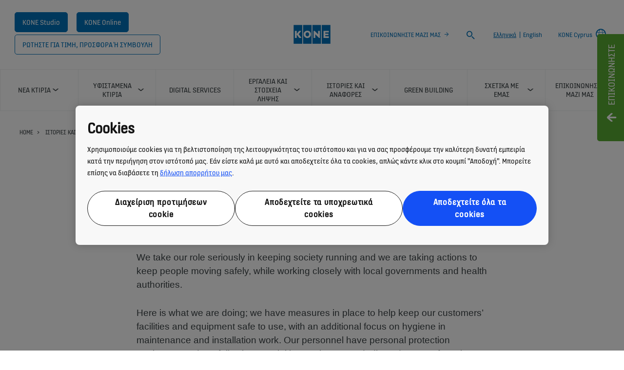

--- FILE ---
content_type: text/html; charset=utf-8
request_url: https://www.kone.com.cy/el/stories-and-references/stories/a-message-from-KONE-on-coronavirus.aspx
body_size: 18459
content:
<!DOCTYPE html>

<html lang="el" dir="ltr">
<head>
        
<script>
    var digitalData = {
        page : {
            pageInfo : {
  "pageID": "90051",
  "pageType": "Generic Page",
  "windowTitle": "A message from KONE on Coronavirus- KONE Cyprus",
  "indexOptions": "INDEX",
  "followLinksOptions": "FOLLOW"
}
            }
    };
    
</script>

    <meta charset="utf-8">
    <meta http-equiv="X-UA-Compatible" content="IE=edge,chrome=1">
    <meta name="HandheldFriendly" content="True">
    <meta name="MobileOptimized" content="320">
    <meta name="viewport" content="width=device-width, initial-scale=1.0, maximum-scale=1.0, user-scalable=no">
    

    <meta name="pagetcmid" content="tcm:111-90051-64" />
        <meta name="description" content="A message from KONE on Coronavirus" />
        <meta name="keywords" content="" />
        <meta class="SwifType" data-type="string" name="title" content="" />
            <meta name="robots" content="INDEX,FOLLOW" />
        <link rel="canonical" href="https://www.kone.com.cy/el/stories-and-references/stories/a-message-from-KONE-on-coronavirus.aspx" />
        <meta property="og:title" content="A message from KONE on Coronavirus" />
        <meta property="og:type" content="website" />
        <meta property="og:url" content="https://www.kone.com.cy/el/stories-and-references/stories/a-message-from-KONE-on-coronavirus.aspx" />
        <meta property="og:image" content="https://www.kone.com.cy/Content/images/Kone-og.png" />
        <meta property="og:description" content="A message from KONE on Coronavirus" />
        <meta property="og:site_name" content="KONE Cyprus" />
        <meta name="twitter:card" content="summary">
        <meta name="twitter:site" content="konecorporation">
        <meta name="twitter:title" content="A message from KONE on Coronavirus">
        <meta name="twitter:description" content="A message from KONE on Coronavirus">
        <meta name="twitter:creator" content="konecorporation">
        <meta name="twitter:image" content="https://www.kone.com.cy/Content/images/og_image_twiter.png">
    
    <link href="/fonts/KONE-Icon-Font.woff2" rel="preload" type="font/woff2" as="font" crossorigin="anonymous">
    <link href="/fonts/KONE-Icon-Font.woff" rel="preload" type="font/woff" as="font" crossorigin="anonymous">
    <link href="/fonts/KONE-Icon-Font.ttf" rel="preload" type="font/ttf" as="font" crossorigin="anonymous">
    <link href="/fonts/KONE_Information.woff2" rel="preload" type="font/woff2" as="font" crossorigin="anonymous">
    <link href="/fonts/KONE_Information.woff" rel="preload" type="font/woff" as="font" crossorigin="anonymous">
    <link href="/fonts/KONE_Information.ttf" rel="preload" type="font/ttf" as="font" crossorigin="anonymous">
    
    <script src="/Scripts/jquery.min.js?t=20251212" defer></script>

    
        
    <script src="/Scripts/vendor/pannellum.js?t=20251212" defer></script>
            
    <script src="/bundles/seo?v=20260107" defer></script>


    
    <script src="/Scripts/bundle.min.js?t=20251212" defer></script>

    <link rel="preload" href="/Content/icons.css?t=20251212" as="style" onload="this.onload=null;this.rel='stylesheet'">
    <noscript><link rel="stylesheet" href="/Content/icons.css?t=20251212"></noscript>
    <script>
        (function () {
            var meta = document.createElement('meta');
            meta.className = 'sr-only';
            document.head.appendChild(meta);
            var value = window.getComputedStyle(meta).getPropertyValue('width');
            document.head.removeChild(meta);
            return true;
        }());
    </script>
    <script>function cdnFallback(img) { img.onerror = null; var s = ''; img.src = img.src.replace(s, s.slice(-1) === '/' ? '/' : ''); }</script>
    <title>A message from KONE on Coronavirus - KONE Cyprus </title>
  
<!-- No valid script specified for chat -->
    <link rel="stylesheet" href="/Content/styles-ltr.css?t=20251212" />
    <link rel="stylesheet" href="/Content/print.css?t=20251212" media="print" />

    <script src="/Scripts/adobeDataLayer.js?v=20260107" defer></script>

    <script src="//assets.adobedtm.com/9856e9bd8319/0a450bd91782/launch-2b45bd016ddf.min.js?v=20260107" defer></script>
  
</head>

<body class="newNavEnabled" data-country-selector-overlay-first-run="false" data-cdn-img="" data-lang="EN" data-formdata=''>
    <div id="bwrapperid" data-originalDomain="https://www.kone.com.cy" class="bodywrapper">

    <aside class="contact-panel no-mobile" id="item-19199" data-swiftype-index="false">
        
        <input id="control-panel" type="checkbox" />
        <section class="control-panel-container">
            <div>
                <div class="panel-control-large contact-panel-open-trigger">
                    <label tabindex="1" for="control-panel" class="contact-label" title="Toggle panel">
                        <div>
                            <span>ΕΠΙΚΟΙΝΩΝΉΣΤΕ</span>
                        </div>
                    </label>
                </div>
                <div class="panel-control contact-panel-close-trigger">
                    <label tabindex="1" for="control-panel" id="control-contact-panel" class="contact-label" title="Toggle panel">
                        <div>
                            <span>ΕΠΙΚΟΙΝΩΝΉΣΤΕ</span>
                        </div>
                    </label>
                </div>
                <div class="panel-control-mobile contact-panel-open-trigger">
                    <label tabindex="1" for="control-panel" class="contact-label" title="Open panel">
                        <div>
                            <span>ΕΠΙΚΟΙΝΩΝΉΣΤΕ</span>
                        </div>
                    </label>
                </div>
                <div class="mobile-close-block">
                    <label for="control-panel" title="Close panel">
                        <div>
                            <span></span>
                        </div>
                    </label>
                </div>
                <section class="g-flex panel-blocks">
<div>
    <article>
        <p class="block-title icon-chat ">KONE Κύπρος</p>
            <div class="rtf"><p>Λεωφ. Προδρόμου 38</p><p>2063 Στρόβολος Λευκωσία </p><p>Τηλ: +357 22 778160</p></div>
                <ul>
                        <li>
                            <a class="arrow" href="/el/contact-us/office-location/nicosia.aspx">Τοπικό γραφείο</a>
                        </li>
                        <li>
                            <a class="arrow" href="/el/tools-downloads/planning-and-design-tools/">Στείλτε μας μήνυμα</a>
                        </li>
                </ul>
</article>
</div><div>
    <article>
        <p class="block-title icon-fault ">24ΩΡΗ ΕΞΥΠΗΡΕΤΗΣΗ ΠΕΛΑΤΩΝ</p>
            <div class="rtf"><p>Υποβάλετε αίτημα εξυπηρέτησης ή αναφέρετε έκτακτο περιστατικό</p><p><strong>+ 357 7777 2414</strong></p></div>
                <ul>
                        <li>
                            <a class="arrow" href="/el/tools-downloads/planning-and-design-tools/">Ή χρησιμοποιήστε τη φόρμα επικοινωνίας</a>
                        </li>
                </ul>
</article>
</div><div>
    <article>
        <p class="block-title icon-personas ">EΠΙΘΥΜΕΙΤΕ ΕΠΙΚΟΙΝΩΝΙΑ, ΣΥΜΒΟΥΛΗ Ή ΠΡΟΣΦΟΡΑ;</p>
            <div class="rtf"><p>Συμπληρώστε την ηλεκτρονική φόρμα επικοινωνίας. Το αίτημά σας θα απαντηθεί σύντομα από τον καταλληλότερο επαγγελματία της ΚΟΝΕ.
</p></div>
                <ul>
                        <li>
                            <a class="arrow" href="/el/tools-downloads/planning-and-design-tools/">Ζητήστε συμβουλή/προσφορά ή αφήστε τα σχόλιά σας εδώ</a>
                        </li>
                </ul>
</article>
</div>                </section>
            </div>
        </section>
    </aside>
        <div class="container">
            



    <header class="kone-header" data-swiftype-index="false">
        <section class="topnav-v2 screen">
            <ul>
                        <li class="medium-screen kone-online-cta">
                                <a tabindex="1" href="https://www.kone.com.cy/el/studio/tool/">
                                    KONE Studio
                                    
                                </a>
                        </li>
                        <li class="medium-screen kone-online-cta">
                                <a tabindex="1" href="https://kone.my.site.com/koneonline">
                                    KONE Online
                                    
                                </a>
                        </li>
                        <li class="medium-screen">
                                <a tabindex="1" href="https://www.kone.com.cy/el/contact-us/contact-form/">
                                    ΡΩΤΗΣΤΕ ΓΙΑ ΤΙΜΗ, ΠΡΟΣΦΟΡΑ Ή ΣΥΜΒΟΥΛΗ
                                    
                                </a>
                        </li>
            </ul>
            <div class="screen">
                <a tabindex="1" href="/el/">
                        <img src="/el/Images/kone-logo-76x52_tcm111-8930.png?v=4" width="76" height="52" alt="img_KONE logo (76x52)" />
                </a>
            </div>

            <ul class="screen">
                        <li class="medium-screen">
                            <a class="arrow" href="https://www.kone.com.cy/el/contact-us/" tabindex="1">ΕΠΙΚΟΙΝΩΝΗΣΤΕ ΜΑΖΙ ΜΑΣ</a>
                        </li>
                                    <li>
                        <form action="/el/searchresults.aspx">
                            <label class="search-input-new" tabindex="1">
                                <span class="sr-only">Search</span>
                                <input type="search" name="search" class="nav-search st-default-search-input" placeholder="Search">
                                <button type="submit"><span class="icon-search"></span></button>
                            </label>
                        </form>
                    </li>
                                    <li class="medium-screen bilingual">
                        <a href="#" class="active-language">Ελληνικά</a>
                            <span class="seperator">|</span>
<a href="/en/stories-and-references/stories/a-message-from-KONE-on-coronavirus.aspx">English</a>                    </li>
                                        <li class="medium-screen language-selector">
                            <a tabindex="1" href="/el/country-selector.aspx">
                                <span>KONE Cyprus</span>
<span class="icon-network_ip"></span>                            </a>
                        </li>
            </ul>
        </section>
        <section class="navigation-v2 navigation-v2-updated">
            <div class="mobile-header">
                <div class="name handheld">A message from KONE on Coronavirus</div>
                <div class="logo">
                            <a class="network" tabindex="1" href="/el/country-selector.aspx">
<span class="icon-network_ip"></span>                                                            </a>
                    <a tabindex="2" href="/el/" class="logo-small">
                        
    <img data-src="/el/Images/kone-logo-76x52_tcm111-8930.png?v=4" class="lazyload" alt="img_KONE logo (76x52)" />
    <noscript><img src="/el/Images/kone-logo-76x52_tcm111-8930.png?v=4" class="lazyload" alt="img_KONE logo (76x52)" /></noscript>

                    </a>
                        <a tabindex="2" class="navicon collapsed" href="#"></a>
                                            <a tabindex="2" class="search" href="#"></a>
                </div>
            </div>


                <nav aria-label="Site menu" class="navigation-second-row">
                    <ul>


        <li class="navigation-list-item">
            <a href="/el/new-buildings/" class="main-menu-item hasChildren" target="_self" data-info="tcm:111-899-4"><span class="text">ΝEΑ ΚΤIΡΙΑ</span><span class="arrow"></span></a>
                <div class="sub-menu">
                    <div class="submenu">
                        <!-- link information-->
                        <div class="link-info">
                            <div class="link-info-block" data-info="tcm:111-899-4">
                                <p class="link-info-block__title">
                                    <a href="/el/new-buildings/"> ΝEΑ ΚΤIΡΙΑ </a>
                                </p>
                                <p class="link-info-block__text">
                                    <span>
Discover how KONE provides world-class services and innovative solutions for new buildings – all you need for smooth people flow                                      </span> <a href="/el/new-buildings/">Overview</a>
                                </p>
                            </div>
                                        <div class="link-info-block" data-info="tcm:111-904-4">
                <p class="link-info-block__path">ΝEΑ ΚΤIΡΙΑ &gt; </p>
                <p class="link-info-block__title">ΑΝΕΛΚΥΣΤHΡΕΣ</p>
                <p class="link-info-block__text">
                    <span>
Επιλέξτε το κατάλληλο φρεάτιο ανελκυστήρα  για τις ανάγκες σας ✅ ανελκυστήρας, εγκατάσταση ανελκυστήρα , η τεχνογνωσία της KONE πίσω από κάθε έργο σας!                    </span>
                </p>
            </div>
            <div class="link-info-block" data-info="tcm:111-6239-4">
                <p class="link-info-block__path">ΝEΑ ΚΤIΡΙΑ &gt; ΑΝΕΛΚΥΣΤHΡΕΣ &gt; </p>
                <p class="link-info-block__title">KONE MonoSpace&#174; DX</p>
                <p class="link-info-block__text">
                    <span>
Ανακαλύψτε τον ανελκυστήρα ατόμων KONE MonoSpace&#174; DX χωρίς μηχανοστάσιο για κτίρια κατοικιών και επαγγελματικά κτίρια μικρού και μεσαίου ύψους.                    </span>
                </p>
            </div>
            <div class="link-info-block" data-info="tcm:111-6240-4">
                <p class="link-info-block__path">ΝEΑ ΚΤIΡΙΑ &gt; ΑΝΕΛΚΥΣΤHΡΕΣ &gt; </p>
                <p class="link-info-block__title">KONE MiniSpace™ DX</p>
                <p class="link-info-block__text">
                    <span>
Ανακαλύψτε τον ανελκυστήρα KONE MiniSpace™ DX με μηχανοστάσιο μικρών διαστάσεων και ψηφιακή συνδεσιμότητα για κτίρια μεσαίου και μεγάλου ύψους.                    </span>
                </p>
            </div>
            <div class="link-info-block" data-info="tcm:111-6241-4">
                <p class="link-info-block__path">ΝEΑ ΚΤIΡΙΑ &gt; ΑΝΕΛΚΥΣΤHΡΕΣ &gt; </p>
                <p class="link-info-block__title">KONE TranSys™ DX</p>
                <p class="link-info-block__text">
                    <span>
Discover KONE&#39;s innovative residential elevator &amp; commercial elevator: TranSys™ DX ✅ Your industrial elevator solution! KONE expertise&#39;s behind each of your projects!                    </span>
                </p>
            </div>
            <div class="link-info-block" data-info="tcm:111-6242-4">
                <p class="link-info-block__path">ΝEΑ ΚΤIΡΙΑ &gt; ΑΝΕΛΚΥΣΤHΡΕΣ &gt; </p>
                <p class="link-info-block__title">Elevator connectivity</p>
                <p class="link-info-block__text">
                    <span>
Ανακαλύψτε πώς οι έξυπνες λύσεις ανελκυστήρων με ενσωματωμένη συνδεσιμότητα της ΚΟΝΕ αυξάνουν την αξία και καθιστούν το κτίριό σας πιο ελκυστικό τόσο για τους ενοίκους όσο και για τους επισκέπτες.                    </span>
                </p>
            </div>
            <div class="link-info-block" data-info="tcm:111-6244-4">
                <p class="link-info-block__path">ΝEΑ ΚΤIΡΙΑ &gt; ΑΝΕΛΚΥΣΤHΡΕΣ &gt; </p>
                <p class="link-info-block__title">Σχεδιασμός εσωτερικού ανελκυστήρα</p>
                <p class="link-info-block__text">
                    <span>
Ανακαλύψτε τον τρόπο με τον οποίο οι ανελκυστήρες KONE DX Class σάς βοηθούν να υλοποιήσετε το σχεδιαστικό σας όραμα και να δημιουργήσετε μια εμπειρία χρήσης ανελκυστήρα που όχι μόνο θα δώσει τη δυνατότητα σύνδεσης του κτιρίου σας με τους χρήστες, αλλά και θα κλέψει τις εντυπώσεις.                    </span>
                </p>
            </div>
            <div class="link-info-block" data-info="tcm:111-906-4">
                <p class="link-info-block__path">ΝEΑ ΚΤIΡΙΑ &gt; </p>
                <p class="link-info-block__title">ΚΥΛΙOΜΕΝΕΣ ΣΚAΛΕΣ ΚΑΙ ΔΙAΔΡΟΜΟΙ</p>
                <p class="link-info-block__text">
                    <span>
Επιλέξτε την κατάλληλη κυλιόμενη σκάλα για τις ανάγκες σας ✅ κυλιόμενη σκάλα , η τεχνογνωσία της KONE πίσω από κάθε έργο σας!                    </span>
                </p>
            </div>
            <div class="link-info-block" data-info="tcm:111-17516-64">
                <p class="link-info-block__path">ΝEΑ ΚΤIΡΙΑ &gt; ΚΥΛΙOΜΕΝΕΣ ΣΚAΛΕΣ ΚΑΙ ΔΙAΔΡΟΜΟΙ &gt; </p>
                <p class="link-info-block__title">TravelMaster110</p>
                <p class="link-info-block__text">
                    <span>
Μάθετε περισσότερα σχετικά με την υψηλών περιβαλλοντικών επιδόσεων κυλιόμενη σκάλα KONE TravelMaster 110, που είναι βελτιστοποιημένη για το περιβάλλον της λιανικής πώλησης ώστε να συμβάλλει σε μια ευχάριστη εμπειρία αγορών.                     </span>
                </p>
            </div>
            <div class="link-info-block" data-info="tcm:111-17532-64">
                <p class="link-info-block__path">ΝEΑ ΚΤIΡΙΑ &gt; ΚΥΛΙOΜΕΝΕΣ ΣΚAΛΕΣ ΚΑΙ ΔΙAΔΡΟΜΟΙ &gt; </p>
                <p class="link-info-block__title">TravelMaster 115</p>
                <p class="link-info-block__text">
                    <span>
Ένας κυλιόμενος επικλινής διάδρομος είναι σχεδιασμένος για να προσφέρει εύκολη και ασφαλή πρόσβαση σε ολόκληρο κτίριό σας, ακόμα και όταν οι επιβάτες κινούνται με βαρέος τύπου καρότσι ή σπρώχνουν ένα παιδικό καρότσι.                    </span>
                </p>
            </div>
            <div class="link-info-block" data-info="tcm:111-17549-64">
                <p class="link-info-block__path">ΝEΑ ΚΤIΡΙΑ &gt; ΚΥΛΙOΜΕΝΕΣ ΣΚAΛΕΣ ΚΑΙ ΔΙAΔΡΟΜΟΙ &gt; </p>
                <p class="link-info-block__title">TransitMaster 120</p>
                <p class="link-info-block__text">
                    <span>
Μάθετε περισσότερα σχετικά με την πολύ ανθεκτική και υψηλών περιβαλλοντικών επιδόσεων κυλιόμενη σκάλα KONE TransitMaster 120, που είναι βελτιστοποιημένη για διαμετακομιστηκά κέντρα ώστε να συμβάλλει σε μια ευχάριστη εμπειρία για τους επιβάτες, ακόμα και κάτω από τις πλέον απαιτητικές συνθήκες κυκλοφ                    </span>
                </p>
            </div>
            <div class="link-info-block" data-info="tcm:111-17561-64">
                <p class="link-info-block__path">ΝEΑ ΚΤIΡΙΑ &gt; ΚΥΛΙOΜΕΝΕΣ ΣΚAΛΕΣ ΚΑΙ ΔΙAΔΡΟΜΟΙ &gt; </p>
                <p class="link-info-block__title">TransitMaster 140</p>
                <p class="link-info-block__text">
                    <span>
Η KONE TransitMaster™ 140 είναι μια πολύ ανθεκτική κυλιόμενη κλίμακα σχεδιασμένη για τα πιο απαιτητικά περιβάλλοντα δημοσίων συγκοινωνιών, όπως για σταθμούς μετρό και αεροδρόμια.                     </span>
                </p>
            </div>
            <div class="link-info-block" data-info="tcm:111-17693-64">
                <p class="link-info-block__path">ΝEΑ ΚΤIΡΙΑ &gt; ΚΥΛΙOΜΕΝΕΣ ΣΚAΛΕΣ ΚΑΙ ΔΙAΔΡΟΜΟΙ &gt; </p>
                <p class="link-info-block__title">TransitMaster 165</p>
                <p class="link-info-block__text">
                    <span>
The KONE TransitMaster™ 165 is a heavy-duty autowalk primarily targeted towards the infrastructure segment with demanding traffic conditions, such as airports, railways as well as stadiums and other transit centers.                    </span>
                </p>
            </div>
            <div class="link-info-block" data-info="tcm:111-927-4">
                <p class="link-info-block__path">ΝEΑ ΚΤIΡΙΑ &gt; </p>
                <p class="link-info-block__title">Advanced People Flow solutions</p>
                <p class="link-info-block__text">
                    <span>
Ανακαλύψτε πώς οι προηγμένες λύσεις διακίνησης ατόμων της ΚΟΝΕ επιτρέπουν μια ενιαία και διασκεδαστική εμπειρία χρήσης από την πόρτα εισόδου έως τον τελικό προορισμό.                    </span>
                </p>
            </div>
            <div class="link-info-block" data-info="tcm:111-7108-4">
                <p class="link-info-block__path">ΝEΑ ΚΤIΡΙΑ &gt; Advanced People Flow solutions &gt; </p>
                <p class="link-info-block__title">Health and well-being solutions</p>
                <p class="link-info-block__text">
                    <span>
Αποκτήστε τις ανέπαφες λύσεις και τα προϊόντα καθαρισμού της KONE για να διατηρήσετε τους ανελκυστήρες, τις κυλιόμενες κλίμακες και τις πόρτες σας ασφαλείς και υγιεινές.                    </span>
                </p>
            </div>
            <div class="link-info-block" data-info="tcm:111-7102-4">
                <p class="link-info-block__path">ΝEΑ ΚΤIΡΙΑ &gt; </p>
                <p class="link-info-block__title">People Flow Planning and Consulting</p>
                <p class="link-info-block__text">
                    <span>
Ανακαλύψτε πώς οι υπηρεσίες σχεδιασμού διακίνησης ατόμων και η παροχή συμβουλευτικών υπηρεσιών της ΚΟΝΕ μπορούν να σας βοηθήσουν να δημιουργήσετε ένα έξυπνο κτίριο με απρόσκοπτη διακίνηση ατόμων, με χρήση ανάλυσης ειδικών, δεδομένων ανελκυστήρων και προηγμένων εργαλείων.                    </span>
                </p>
            </div>

                        </div>
                        <div class="submenu-block">
                            <ul class="level-1">
                                    <!-- subemnu links -->
                                    <li>
                                        <a class="children" data-children="1" href="/el/new-buildings/elevators/" data-info="tcm:111-904-4">
                                            <span class="link-content">
                                                <span>
                                                        <svg width="15" height="30">
                                                            <use xlink:href="/fonts/Kone-icons-sprite.svg#i-arrow-right-button"></use>
                                                        </svg>
                                                </span>
                                                <span> ΑΝΕΛΚΥΣΤHΡΕΣ</span>
                                            </span>
                                            <span class="link-expand-collapse-arrow"></span>
                                        </a>
                                            <ul class="level-2" data-child="1">
                                                    <li><a href="/el/new-buildings/elevators/kone-monospace-dx/" data-info="tcm:111-6239-4"><span>KONE MonoSpace&#174; DX</span></a></li>
                                                    <li><a href="/el/new-buildings/elevators/kone-minispace-dx/" data-info="tcm:111-6240-4"><span>KONE MiniSpace™ DX</span></a></li>
                                                    <li><a href="/el/new-buildings/elevators/kone-transys-dx/" data-info="tcm:111-6241-4"><span>KONE TranSys™ DX</span></a></li>
                                                    <li><a href="/el/new-buildings/elevators/connectivity/" data-info="tcm:111-6242-4"><span>Elevator connectivity</span></a></li>
                                                    <li><a href="/el/new-buildings/elevators/design/" data-info="tcm:111-6244-4"><span>Σχεδιασμός εσωτερικού ανελκυστήρα</span></a></li>
                                            </ul>
                                    </li>
                                    <!-- subemnu links -->
                                    <li>
                                        <a class="children" data-children="2" href="/el/new-buildings/escalators-and-moving-walkways/" data-info="tcm:111-906-4">
                                            <span class="link-content">
                                                <span>
                                                        <svg width="15" height="30">
                                                            <use xlink:href="/fonts/Kone-icons-sprite.svg#i-arrow-right-button"></use>
                                                        </svg>
                                                </span>
                                                <span> ΚΥΛΙOΜΕΝΕΣ ΣΚAΛΕΣ ΚΑΙ ΔΙAΔΡΟΜΟΙ</span>
                                            </span>
                                            <span class="link-expand-collapse-arrow"></span>
                                        </a>
                                            <ul class="level-2" data-child="2">
                                                    <li><a href="/el/new-buildings/escalators-and-moving-walkways/travelmaster-110.aspx" data-info="tcm:111-17516-64"><span>TravelMaster110</span></a></li>
                                                    <li><a href="/el/new-buildings/escalators-and-moving-walkways/travelmaster-115.aspx" data-info="tcm:111-17532-64"><span>TravelMaster 115</span></a></li>
                                                    <li><a href="/el/new-buildings/escalators-and-moving-walkways/transitmaster-120.aspx" data-info="tcm:111-17549-64"><span>TransitMaster 120</span></a></li>
                                                    <li><a href="/el/new-buildings/escalators-and-moving-walkways/transitmaster-140.aspx" data-info="tcm:111-17561-64"><span>TransitMaster 140</span></a></li>
                                                    <li><a href="/el/new-buildings/escalators-and-moving-walkways/transitmaster-165.aspx" data-info="tcm:111-17693-64"><span>TransitMaster 165</span></a></li>
                                            </ul>
                                    </li>
                                    <!-- subemnu links -->
                                    <li>
                                        <a class="children" data-children="3" href="/el/new-buildings/advanced-people-flow-solutions/" data-info="tcm:111-927-4">
                                            <span class="link-content">
                                                <span>
                                                        <svg width="15" height="30">
                                                            <use xlink:href="/fonts/Kone-icons-sprite.svg#i-arrow-right-button"></use>
                                                        </svg>
                                                </span>
                                                <span> Advanced People Flow solutions</span>
                                            </span>
                                            <span class="link-expand-collapse-arrow"></span>
                                        </a>
                                            <ul class="level-2" data-child="3">
                                                    <li><a href="/el/new-buildings/advanced-people-flow-solutions/health-and-wellbeing/" data-info="tcm:111-7108-4"><span>Health and well-being solutions</span></a></li>
                                            </ul>
                                    </li>
                                    <!-- subemnu links -->
                                    <li>
                                        <a class="" data-children="3" href="/el/new-buildings/people-flow-planning-and-consulting/" data-info="tcm:111-7102-4">
                                            <span class="link-content">
                                                <span>
                                                        <svg width="15" height="30">
                                                            <use xlink:href="/fonts/Kone-icons-sprite.svg#i-arrow-right-button"></use>
                                                        </svg>
                                                </span>
                                                <span> People Flow Planning and Consulting</span>
                                            </span>
                                            <span class="link-expand-collapse-arrow"></span>
                                        </a>
                                    </li>
                            </ul>
                        </div>
                        

                    </div>
                    <div class="submenu-close"><span class="icon-scroll_up"></span></div>
                </div>
        </li>
        <li class="navigation-list-item">
            <a href="/el/existing-buildings/" class="main-menu-item hasChildren" target="_self" data-info="tcm:111-900-4"><span class="text">ΥΦΙΣΤAΜΕΝΑ ΚΤIΡΙΑ</span><span class="arrow"></span></a>
                <div class="sub-menu">
                    <div class="submenu">
                        <!-- link information-->
                        <div class="link-info">
                            <div class="link-info-block" data-info="tcm:111-900-4">
                                <p class="link-info-block__title">
                                    <a href="/el/existing-buildings/"> ΥΦΙΣΤAΜΕΝΑ ΚΤIΡΙΑ </a>
                                </p>
                                <p class="link-info-block__text">
                                    <span>
Discover our high-quality solutions for the maintenance and modernization of elevators, escalators, and automatic doors – all from one trusted supplier                                    </span> <a href="/el/existing-buildings/">Overview</a>
                                </p>
                            </div>
                                        <div class="link-info-block" data-info="tcm:111-7510-4">
                <p class="link-info-block__path">ΥΦΙΣΤAΜΕΝΑ ΚΤIΡΙΑ &gt; </p>
                <p class="link-info-block__title">Elevator connectivity</p>
                <p class="link-info-block__text">
                    <span>
Ανακαλύψτε πώς οι έξυπνες λύσεις ανελκυστήρων με ενσωματωμένη συνδεσιμότητα της ΚΟΝΕ αυξάνουν την αξία και καθιστούν το κτίριό σας πιο ελκυστικό τόσο για τους ενοίκους όσο και για τους επισκέπτες.                    </span>
                </p>
            </div>
            <div class="link-info-block" data-info="tcm:111-933-4">
                <p class="link-info-block__path">ΥΦΙΣΤAΜΕΝΑ ΚΤIΡΙΑ &gt; </p>
                <p class="link-info-block__title">Συντήρηση</p>
                <p class="link-info-block__text">
                    <span>
Επιλέξτε την κατάλληλη συντήρηση ανελκυστήρα για τις ανάγκες σας ✅ συντήρηση ανελκυστήρα , η τεχνογνωσία της KONE πίσω από κάθε έργο σας!
                    </span>
                </p>
            </div>
            <div class="link-info-block" data-info="tcm:111-6935-4">
                <p class="link-info-block__path">ΥΦΙΣΤAΜΕΝΑ ΚΤIΡΙΑ &gt; Συντήρηση &gt; </p>
                <p class="link-info-block__title">Το δικό σας ταξίδι συντήρησης</p>
                <p class="link-info-block__text">
                    <span>
Διαβάστε για το ταξίδι συντήρησης με την KONE και τις έξυπνες υπηρεσίες συντήρησης και επιλογές συμβάσεων που προσφέρουμε για ανελκυστήρες, κυλιόμενες κλίμακες και αυτόματες πόρτες κτιρίων.                     </span>
                </p>
            </div>
            <div class="link-info-block" data-info="tcm:111-6939-4">
                <p class="link-info-block__path">ΥΦΙΣΤAΜΕΝΑ ΚΤIΡΙΑ &gt; Συντήρηση &gt; </p>
                <p class="link-info-block__title">KONE Care – Προληπτική συντήρηση</p>
                <p class="link-info-block__text">
                    <span>
Ανακαλύψτε τον τρόπο με τον οποίο τα ευέλικτα και εξατομικευμένα προγράμματα προληπτικής συντήρησης της KONE διατηρούν τους ανελκυστήρες, τις κυλιόμενες κλίμακες και τις αυτόματες πόρτες των κτιρίων σας ασφαλείς και σε καλή κατάσταση.                    </span>
                </p>
            </div>
            <div class="link-info-block" data-info="tcm:111-6952-4">
                <p class="link-info-block__path">ΥΦΙΣΤAΜΕΝΑ ΚΤIΡΙΑ &gt; Συντήρηση &gt; </p>
                <p class="link-info-block__title">Συνδεδεμένες υπηρεσίες 24/7 της KONE</p>
                <p class="link-info-block__text">
                    <span>
Find out how KONE 24/7 Connected Services for elevators, escalators, and automatic building doors reduces faults, speeds up repairs, increases safety, and gives you a clear picture of everything that’s going on.                    </span>
                </p>
            </div>
            <div class="link-info-block" data-info="tcm:111-6948-4">
                <p class="link-info-block__path">ΥΦΙΣΤAΜΕΝΑ ΚΤIΡΙΑ &gt; Συντήρηση &gt; </p>
                <p class="link-info-block__title">Κανάλια επικοινωνίας πελατών</p>
                <p class="link-info-block__text">
                    <span>
Μείνετε ενημερωμένοι όλο το 24ωρο για την κατάσταση του εξοπλισμού και την πρόοδο των εργασιών συντήρησης.                    </span>
                </p>
            </div>
            <div class="link-info-block" data-info="tcm:111-6950-4">
                <p class="link-info-block__path">ΥΦΙΣΤAΜΕΝΑ ΚΤIΡΙΑ &gt; Συντήρηση &gt; </p>
                <p class="link-info-block__title">Εξυπηρέτηση πελατών</p>
                <p class="link-info-block__text">
                    <span>
Μάθετε πώς μπορείτε να επικοινωνείτε με την KONE όταν πρέπει να υποβάλετε αίτημα συντήρησης ή να αναφέρετε κάποιο συμβάν και πώς να ενημερώνεστε για τις εργασίες συντήρησης μέσω των ψηφιακών καναλιών μας.                     </span>
                </p>
            </div>
            <div class="link-info-block" data-info="tcm:111-7521-4">
                <p class="link-info-block__path">ΥΦΙΣΤAΜΕΝΑ ΚΤIΡΙΑ &gt; Συντήρηση &gt; </p>
                <p class="link-info-block__title">Διαχείριση ροής ανθρώπων και εμπειρίας χρηστών με το KONE DX</p>
                <p class="link-info-block__text">
                    <span>
Οι λύσεις ανελκυστήρων KONE DX με ενσωματωμένη συνδεσιμότητα προσθέτουν αξία στο κτίριό σας και διασφαλίζουν ότι είναι έτοιμο για ό,τι μπορεί να επιφυλάσσει το μέλλον. Βελτιωμένη πρόσβαση για κατοίκους και επισκέπτες και ένα καθαρότερο, πιο υγιές περιβάλλον.                    </span>
                </p>
            </div>
            <div class="link-info-block" data-info="tcm:111-934-4">
                <p class="link-info-block__path">ΥΦΙΣΤAΜΕΝΑ ΚΤIΡΙΑ &gt; </p>
                <p class="link-info-block__title">ΕΚΣΥΓΧΡΟΝΙΣΜOΣ ΑΝΕΛΚΥΣΤHΡΑ</p>
                <p class="link-info-block__text">
                    <span>
Διαφορετικές επιλογές εκσυγχρονισμού ασανσέρ: πλήρης, τμηματικός ή με αναβάθμιση συγκεκριμένων εξαρτημάτων. Κάντε κλικ για να διαβάσετε περισσότερα!
                    </span>
                </p>
            </div>
            <div class="link-info-block" data-info="tcm:111-947-4">
                <p class="link-info-block__path">ΥΦΙΣΤAΜΕΝΑ ΚΤIΡΙΑ &gt; ΕΚΣΥΓΧΡΟΝΙΣΜOΣ ΑΝΕΛΚΥΣΤHΡΑ &gt; </p>
                <p class="link-info-block__title">ΠΛHΡΗΣ ΑΝΤΙΚΑΤAΣΤΑΣΗ ΑΝΕΛΚΥΣΤHΡΑ</p>
                <p class="link-info-block__text">
                    <span>
Επιλέξτε την κατάλληλη αντικατάσταση ανελκυστήρα για τις ανάγκες σας ✅ αντικατάσταση ανελκυστήρα , η τεχνογνωσία της KONE πίσω από κάθε έργο σας!                    </span>
                </p>
            </div>
            <div class="link-info-block" data-info="tcm:111-951-4">
                <p class="link-info-block__path">ΥΦΙΣΤAΜΕΝΑ ΚΤIΡΙΑ &gt; ΕΚΣΥΓΧΡΟΝΙΣΜOΣ ΑΝΕΛΚΥΣΤHΡΑ &gt; </p>
                <p class="link-info-block__title">ΤΜΗΜΑΤΙΚOΣ ΕΚΣΥΓΧΡΟΝΙΣΜOΣ</p>
                <p class="link-info-block__text">
                    <span>
Με τον τμηματικό εκσυγχρονισμό μπορείτε να αναβαθμίσετε ολόκληρα συστήματα και να βελτιώσετε σημαντικά την απόδοση του ασανσέρ σας. Διαβάστε περισσότερα!                    </span>
                </p>
            </div>
            <div class="link-info-block" data-info="tcm:111-952-4">
                <p class="link-info-block__path">ΥΦΙΣΤAΜΕΝΑ ΚΤIΡΙΑ &gt; ΕΚΣΥΓΧΡΟΝΙΣΜOΣ ΑΝΕΛΚΥΣΤHΡΑ &gt; </p>
                <p class="link-info-block__title">ΑΝΑΒΑΘΜIΣΕΙΣ ΕΞΑΡΤΗΜAΤΩΝ</p>
                <p class="link-info-block__text">
                    <span>
Ανακαλύψτε τη μεγάλη σειρά από αναβαθμίσεις ασανσέρ που καλύπτουν τομείς όπως ο μηχανισμός πόρτας του ασανσέρ, η σηματοδότηση και το σύστημα φωτισμού.                    </span>
                </p>
            </div>
            <div class="link-info-block" data-info="tcm:111-936-4">
                <p class="link-info-block__path">ΥΦΙΣΤAΜΕΝΑ ΚΤIΡΙΑ &gt; </p>
                <p class="link-info-block__title">ΕΚΣΥΓΧΡΟΝΙΣΜOΣ ΚΥΛΙOΜΕΝΩΝ ΣΚAΛΩΝ ΚΑΙ ΔΙΑΔΡOΜΩΝ</p>
                <p class="link-info-block__text">
                    <span>
Ανακαλύψτε τη σειρά λύσεων εκσυγχρονισμού κυλιόμενων κλιμάκων που θα αυξήσουν τη διάρκεια ζωής τους, παρέχοντας σας την ευελιξία της αντικατάστασης ολόκληρης της εγκατάστασης ή μόνο επιμέρους εξαρτημάτων.                    </span>
                </p>
            </div>
            <div class="link-info-block" data-info="tcm:111-953-4">
                <p class="link-info-block__path">ΥΦΙΣΤAΜΕΝΑ ΚΤIΡΙΑ &gt; ΕΚΣΥΓΧΡΟΝΙΣΜOΣ ΚΥΛΙOΜΕΝΩΝ ΣΚAΛΩΝ ΚΑΙ ΔΙΑΔΡOΜΩΝ &gt; </p>
                <p class="link-info-block__title">ΠΛHΡΗΣ ΑΝΤΙΚΑΤAΣΤΑΣΗ ΚΥΛΙOΜΕΝΗΣ ΣΚAΛΑΣ</p>
                <p class="link-info-block__text">
                    <span>
Ανακαλύψτε τις δύο επιλογές μας για αντικατάσταση της κυλιόμενης κλίμακας: Μπορούμε να τοποθετήσουμε μια εντελώς νέα κυλιόμενη κλίμακα και αντηρίδα ή να αντικαταστήσουμε τα πάντα εκτός από την αντηρίδα.                    </span>
                </p>
            </div>
            <div class="link-info-block" data-info="tcm:111-954-4">
                <p class="link-info-block__path">ΥΦΙΣΤAΜΕΝΑ ΚΤIΡΙΑ &gt; ΕΚΣΥΓΧΡΟΝΙΣΜOΣ ΚΥΛΙOΜΕΝΩΝ ΣΚAΛΩΝ ΚΑΙ ΔΙΑΔΡOΜΩΝ &gt; </p>
                <p class="link-info-block__title">ΤΜΗΜΑΤΙΚOΣ ΕΚΣΥΓΧΡΟΝΙΣΜOΣ</p>
                <p class="link-info-block__text">
                    <span>
Με τη δυνατότητα αναβάθμισης κυλιόμενης κλίμακας και τις λύσεις τμηματικού εκσυγχρονισμού που διαθέτουμε μπορείτε να ανανεώσετε επιμέρους εξαρτήματα ή πλήρη συστήματα. Επισκεφθείτε μας!                    </span>
                </p>
            </div>
            <div class="link-info-block" data-info="tcm:111-935-4">
                <p class="link-info-block__path">ΥΦΙΣΤAΜΕΝΑ ΚΤIΡΙΑ &gt; </p>
                <p class="link-info-block__title">ΚΤIΡΙΑ ΧΩΡIΣ ΑΝΕΛΚΥΣΤHΡΑ</p>
                <p class="link-info-block__text">
                    <span>
Επιλέξτε λύσεις για  ΚΤΙΡΙΑ ΧΩΡΙΣ ΑΝΕΛΚΥΣΤΗΡΑ κατάλληλα για τις ανάγκες σας ✅ ΚΤΙΡΙΑ ΧΩΡΙΣ ΑΝΕΛΚΥΣΤΗΡΑ , η τεχνογνωσία της KONE πίσω από κάθε έργο σας!                    </span>
                </p>
            </div>
            <div class="link-info-block" data-info="tcm:111-938-4">
                <p class="link-info-block__path">ΥΦΙΣΤAΜΕΝΑ ΚΤIΡΙΑ &gt; </p>
                <p class="link-info-block__title">Advanced People Flow solutions</p>
                <p class="link-info-block__text">
                    <span>
Ανακαλύψτε τις λύσεις ελέγχου πρόσβασης και προορισμού, καθώς και επικοινωνίας και επίβλεψης εξοπλισμού.                    </span>
                </p>
            </div>
            <div class="link-info-block" data-info="tcm:111-7109-4">
                <p class="link-info-block__path">ΥΦΙΣΤAΜΕΝΑ ΚΤIΡΙΑ &gt; Advanced People Flow solutions &gt; </p>
                <p class="link-info-block__title">Health and well-being solutions</p>
                <p class="link-info-block__text">
                    <span>
Get KONE’s touchless and cleaning solutions to keep your elevators, escalators, and doors safe, and healthy.                    </span>
                </p>
            </div>
            <div class="link-info-block" data-info="tcm:111-7103-4">
                <p class="link-info-block__path">ΥΦΙΣΤAΜΕΝΑ ΚΤIΡΙΑ &gt; </p>
                <p class="link-info-block__title">People Flow Planning and Consulting</p>
                <p class="link-info-block__text">
                    <span>
Ανακαλύψτε πώς οι υπηρεσίες σχεδιασμού διακίνησης ατόμων και η παροχή συμβουλευτικών υπηρεσιών της ΚΟΝΕ μπορούν να σας βοηθήσουν να δημιουργήσετε ένα έξυπνο κτίριο με απρόσκοπτη διακίνηση ατόμων, με χρήση ανάλυσης ειδικών, δεδομένων ανελκυστήρων και προηγμένων εργαλείων.                    </span>
                </p>
            </div>

                        </div>
                        <div class="submenu-block">
                            <ul class="level-1">
                                    <!-- subemnu links -->
                                    <li>
                                        <a class="" data-children="3" href="/el/new-buildings/elevators/connectivity/" data-info="tcm:111-7510-4">
                                            <span class="link-content">
                                                <span>
                                                        <svg width="15" height="30">
                                                            <use xlink:href="/fonts/Kone-icons-sprite.svg#i-arrow-right-button"></use>
                                                        </svg>
                                                </span>
                                                <span> Elevator connectivity</span>
                                            </span>
                                            <span class="link-expand-collapse-arrow"></span>
                                        </a>
                                    </li>
                                    <!-- subemnu links -->
                                    <li>
                                        <a class="children" data-children="4" href="/el/existing-buildings/maintenance/" data-info="tcm:111-933-4">
                                            <span class="link-content">
                                                <span>
                                                        <svg width="15" height="30">
                                                            <use xlink:href="/fonts/Kone-icons-sprite.svg#i-arrow-right-button"></use>
                                                        </svg>
                                                </span>
                                                <span> Συντήρηση</span>
                                            </span>
                                            <span class="link-expand-collapse-arrow"></span>
                                        </a>
                                            <ul class="level-2" data-child="4">
                                                    <li><a href="/el/existing-buildings/maintenance/your-maintenance-journey/" data-info="tcm:111-6935-4"><span>Το δικό σας ταξίδι συντήρησης</span></a></li>
                                                    <li><a href="/el/existing-buildings/maintenance/preventive/" data-info="tcm:111-6939-4"><span>KONE Care – Προληπτική συντήρηση</span></a></li>
                                                    <li><a href="/el/existing-buildings/maintenance/247-connected-services/" data-info="tcm:111-6952-4"><span>Συνδεδεμένες υπηρεσίες 24/7 της KONE</span></a></li>
                                                    <li><a href="/el/existing-buildings/maintenance/customer-communication/" data-info="tcm:111-6948-4"><span>Κανάλια επικοινωνίας πελατών</span></a></li>
                                                    <li><a href="/el/existing-buildings/maintenance/customer-service/" data-info="tcm:111-6950-4"><span>Εξυπηρέτηση πελατών</span></a></li>
                                                    <li><a href="/el/existing-buildings/maintenance/managing/" data-info="tcm:111-7521-4"><span>Διαχείριση ροής ανθρώπων και εμπειρίας χρηστών με το KONE DX</span></a></li>
                                            </ul>
                                    </li>
                                    <!-- subemnu links -->
                                    <li>
                                        <a class="children" data-children="5" href="/el/existing-buildings/elevator-modernization/" data-info="tcm:111-934-4">
                                            <span class="link-content">
                                                <span>
                                                        <svg width="15" height="30">
                                                            <use xlink:href="/fonts/Kone-icons-sprite.svg#i-arrow-right-button"></use>
                                                        </svg>
                                                </span>
                                                <span> ΕΚΣΥΓΧΡΟΝΙΣΜOΣ ΑΝΕΛΚΥΣΤHΡΑ</span>
                                            </span>
                                            <span class="link-expand-collapse-arrow"></span>
                                        </a>
                                            <ul class="level-2" data-child="5">
                                                    <li><a href="/el/existing-buildings/elevator-modernization/elevator-replacement/" data-info="tcm:111-947-4"><span>ΠΛHΡΗΣ ΑΝΤΙΚΑΤAΣΤΑΣΗ ΑΝΕΛΚΥΣΤHΡΑ</span></a></li>
                                                    <li><a href="/el/existing-buildings/elevator-modernization/modular-modernization/" data-info="tcm:111-951-4"><span>ΤΜΗΜΑΤΙΚOΣ ΕΚΣΥΓΧΡΟΝΙΣΜOΣ</span></a></li>
                                                    <li><a href="/el/existing-buildings/elevator-modernization/component-upgrades/" data-info="tcm:111-952-4"><span>ΑΝΑΒΑΘΜIΣΕΙΣ ΕΞΑΡΤΗΜAΤΩΝ</span></a></li>
                                            </ul>
                                    </li>
                                    <!-- subemnu links -->
                                    <li>
                                        <a class="children" data-children="6" href="/el/existing-buildings/escalator-autowalk-modernization/" data-info="tcm:111-936-4">
                                            <span class="link-content">
                                                <span>
                                                        <svg width="15" height="30">
                                                            <use xlink:href="/fonts/Kone-icons-sprite.svg#i-arrow-right-button"></use>
                                                        </svg>
                                                </span>
                                                <span> ΕΚΣΥΓΧΡΟΝΙΣΜOΣ ΚΥΛΙOΜΕΝΩΝ ΣΚAΛΩΝ ΚΑΙ ΔΙΑΔΡOΜΩΝ</span>
                                            </span>
                                            <span class="link-expand-collapse-arrow"></span>
                                        </a>
                                            <ul class="level-2" data-child="6">
                                                    <li><a href="/el/existing-buildings/escalator-autowalk-modernization/full-escalator-replacement/" data-info="tcm:111-953-4"><span>ΠΛHΡΗΣ ΑΝΤΙΚΑΤAΣΤΑΣΗ ΚΥΛΙOΜΕΝΗΣ ΣΚAΛΑΣ</span></a></li>
                                                    <li><a href="/el/existing-buildings/escalator-autowalk-modernization/modular-modernization/" data-info="tcm:111-954-4"><span>ΤΜΗΜΑΤΙΚOΣ ΕΚΣΥΓΧΡΟΝΙΣΜOΣ</span></a></li>
                                            </ul>
                                    </li>
                                    <!-- subemnu links -->
                                    <li>
                                        <a class="" data-children="6" href="/el/existing-buildings/buildings-without-an-elevator/" data-info="tcm:111-935-4">
                                            <span class="link-content">
                                                <span>
                                                        <svg width="15" height="30">
                                                            <use xlink:href="/fonts/Kone-icons-sprite.svg#i-arrow-right-button"></use>
                                                        </svg>
                                                </span>
                                                <span> ΚΤIΡΙΑ ΧΩΡIΣ ΑΝΕΛΚΥΣΤHΡΑ</span>
                                            </span>
                                            <span class="link-expand-collapse-arrow"></span>
                                        </a>
                                    </li>
                                    <!-- subemnu links -->
                                    <li>
                                        <a class="children" data-children="7" href="/el/new-buildings/advanced-people-flow-solutions/" data-info="tcm:111-938-4">
                                            <span class="link-content">
                                                <span>
                                                        <svg width="15" height="30">
                                                            <use xlink:href="/fonts/Kone-icons-sprite.svg#i-arrow-right-button"></use>
                                                        </svg>
                                                </span>
                                                <span> Advanced People Flow solutions</span>
                                            </span>
                                            <span class="link-expand-collapse-arrow"></span>
                                        </a>
                                            <ul class="level-2" data-child="7">
                                                    <li><a href="/en/new-buildings/advanced-people-flow-solutions/health-and-wellbeing/" data-info="tcm:111-7109-4"><span>Health and well-being solutions</span></a></li>
                                            </ul>
                                    </li>
                                    <!-- subemnu links -->
                                    <li>
                                        <a class="" data-children="7" href="/el/new-buildings/people-flow-planning-and-consulting/" data-info="tcm:111-7103-4">
                                            <span class="link-content">
                                                <span>
                                                        <svg width="15" height="30">
                                                            <use xlink:href="/fonts/Kone-icons-sprite.svg#i-arrow-right-button"></use>
                                                        </svg>
                                                </span>
                                                <span> People Flow Planning and Consulting</span>
                                            </span>
                                            <span class="link-expand-collapse-arrow"></span>
                                        </a>
                                    </li>
                            </ul>
                        </div>
                        

                    </div>
                    <div class="submenu-close"><span class="icon-scroll_up"></span></div>
                </div>
        </li>
        <li class="navigation-list-item">
            <a href="/el/digital-services/" class="main-menu-item" target="_self" data-info="tcm:111-8899-4"><span class="text">Digital Services</span><span class="arrow"></span></a>
        </li>
        <li class="navigation-list-item">
            <a href="/el/tools-downloads/" class="main-menu-item hasChildren" target="_self" data-info="tcm:111-901-4"><span class="text">ΕΡΓΑΛΕIΑ ΚΑΙ ΣΤΟΙΧΕIΑ ΛHΨΗΣ</span><span class="arrow"></span></a>
                <div class="sub-menu">
                    <div class="submenu">
                        <!-- link information-->
                        <div class="link-info">
                            <div class="link-info-block" data-info="tcm:111-901-4">
                                <p class="link-info-block__title">
                                    <a href="/el/tools-downloads/"> ΕΡΓΑΛΕIΑ ΚΑΙ ΣΤΟΙΧΕIΑ ΛHΨΗΣ </a>
                                </p>
                                <p class="link-info-block__text">
                                    <span>
Επωφεληθείτε από τα εργαλεία σχεδιασμού και προγραμματισμού επόμενης γενιάς που διαθέτουμε για να εξερευνήσετε διαφορετικά σχέδια, επιλογές και διαμορφώσεις για το επόμενο κτίριό σας. Μάθετε περισσότερα!
                                    </span> <a href="/el/tools-downloads/">Overview</a>
                                </p>
                            </div>
                                        <div class="link-info-block" data-info="tcm:111-10380-4">
                <p class="link-info-block__path">ΕΡΓΑΛΕIΑ ΚΑΙ ΣΤΟΙΧΕIΑ ΛHΨΗΣ &gt; </p>
                <p class="link-info-block__title">Εργαλεία σχεδιασμού και προγραμματισμού</p>
                <p class="link-info-block__text">
                    <span>
Try our easy-to-use online tools for exploring design options and creating detailed planning documents for installing new equipment.                    </span>
                </p>
            </div>
            <div class="link-info-block" data-info="tcm:111-1179-4">
                <p class="link-info-block__path">ΕΡΓΑΛΕIΑ ΚΑΙ ΣΤΟΙΧΕIΑ ΛHΨΗΣ &gt; </p>
                <p class="link-info-block__title">ΚΑΝΟΝΙΣΜΟI ΚΑΙ ΠΡOΤΥΠΑ</p>
                <p class="link-info-block__text">
                    <span>
Προσφέρουμε μια ευρεία γκάμα λύσεων για τη διασφάλιση της συμμόρφωσης με διάφορα πρότυπα  και κανονισμούς, περιλαμβανομένων αυτών που αφορούν την προσβασιμότητα, την ανθεκτικότητα σε βανδαλισμούς και τη λειτουργία κατά τη διάρκεια πυρκαγιάς.                     </span>
                </p>
            </div>
            <div class="link-info-block" data-info="tcm:111-960-4">
                <p class="link-info-block__path">ΕΡΓΑΛΕIΑ ΚΑΙ ΣΤΟΙΧΕIΑ ΛHΨΗΣ &gt; </p>
                <p class="link-info-block__title">ΓΛΩΣΣAΡΙΟ</p>
                <p class="link-info-block__text">
                    <span>
Όσον αφορά τα ασανσέρ, τις κυλιόμενες κλίμακες και τις αυτόματες πόρτες κτιρίων, ορισμένες φορές απαιτείται η χρήση τεχνικών όρων και ακρωνυμίων. Για τον λόγο αυτό, δημιουργήσαμε ένα πρακτικό γλωσσάρι που θα σας βοηθήσει να κατανοήσετε τους όρους αυτούς.                     </span>
                </p>
            </div>

                        </div>
                        <div class="submenu-block">
                            <ul class="level-1">
                                    <!-- subemnu links -->
                                    <li>
                                        <a class="" data-children="7" href="https://www.kone.com.cy/el/studio/" data-info="tcm:111-10380-4">
                                            <span class="link-content">
                                                <span>
                                                        <svg width="15" height="30">
                                                            <use xlink:href="/fonts/Kone-icons-sprite.svg#i-arrow-right-button"></use>
                                                        </svg>
                                                </span>
                                                <span> Εργαλεία σχεδιασμού και προγραμματισμού</span>
                                            </span>
                                            <span class="link-expand-collapse-arrow"></span>
                                        </a>
                                    </li>
                                    <!-- subemnu links -->
                                    <li>
                                        <a class="" data-children="7" href="/el/tools-downloads/codes-and-standards/" data-info="tcm:111-1179-4">
                                            <span class="link-content">
                                                <span>
                                                        <svg width="15" height="30">
                                                            <use xlink:href="/fonts/Kone-icons-sprite.svg#i-arrow-right-button"></use>
                                                        </svg>
                                                </span>
                                                <span> ΚΑΝΟΝΙΣΜΟI ΚΑΙ ΠΡOΤΥΠΑ</span>
                                            </span>
                                            <span class="link-expand-collapse-arrow"></span>
                                        </a>
                                    </li>
                                    <!-- subemnu links -->
                                    <li>
                                        <a class="" data-children="7" href="/el/tools-downloads/glossary/" data-info="tcm:111-960-4">
                                            <span class="link-content">
                                                <span>
                                                        <svg width="15" height="30">
                                                            <use xlink:href="/fonts/Kone-icons-sprite.svg#i-arrow-right-button"></use>
                                                        </svg>
                                                </span>
                                                <span> ΓΛΩΣΣAΡΙΟ</span>
                                            </span>
                                            <span class="link-expand-collapse-arrow"></span>
                                        </a>
                                    </li>
                            </ul>
                        </div>
                        
    <div class="promotional-banner">
        <div class="promotional-banner-block">
            <div class="promotional-banner-block__image">

    <img data-src="https://s7g10.scene7.com/is/image/kone/KONE_Hyvinkee_Dec23_ARCHITECTS_PLANNING_TOOLS_SCENE_1_2_3511_EDIT-1:760x428%2816-9%29?Kone_alt_text=Two colleagues conversing in front of computer screen." src="/Content/ajax-loader-big.gif?t=20251212" class=" lazyload" alt="Two colleagues conversing in front of computer screen."/>
            </div>
            <div class="promotional-banner-block__content">
                <div class="promotional-banner-block__content-highlight"></div>
                <p class="promotional-banner-block__content-title"><a href="/el/studio/">KONE Studio</a></p>
                <p class="promotional-banner-block__content-text">Νέα εργαλεία online σχεδιασμού για ανελκυστήρες</p>
                <div class="promotional-banner-block__content-readmore">
                    <a href="/el/studio/"><button class="cta kone-button-alternate">Μάθετε περισσότερα</button></a>
                </div>
            </div>
        </div>
    </div>

                    </div>
                    <div class="submenu-close"><span class="icon-scroll_up"></span></div>
                </div>
        </li>
        <li class="navigation-list-item">
            <a href="/el/stories-and-references/" class="main-menu-item hasChildren" target="_self" data-info="tcm:111-902-4"><span class="text">ΙΣΤΟΡIΕΣ ΚΑΙ ΑΝΑΦΟΡEΣ</span><span class="arrow"></span></a>
                <div class="sub-menu">
                    <div class="submenu">
                        <!-- link information-->
                        <div class="link-info">
                            <div class="link-info-block" data-info="tcm:111-902-4">
                                <p class="link-info-block__title">
                                    <a href="/el/stories-and-references/"> ΙΣΤΟΡIΕΣ ΚΑΙ ΑΝΑΦΟΡEΣ </a>
                                </p>
                                <p class="link-info-block__text">
                                    <span>
Ανακαλύψτε τις πιο πρόσφατες αναφορές και ιστορίες μας σχετικά με τις πόλεις και τους ανθρώπους που ζουν σε αυτές.                                    </span> <a href="/el/stories-and-references/">Overview</a>
                                </p>
                            </div>
                                        <div class="link-info-block" data-info="tcm:111-961-4">
                <p class="link-info-block__path">ΙΣΤΟΡIΕΣ ΚΑΙ ΑΝΑΦΟΡEΣ &gt; </p>
                <p class="link-info-block__title">ΙΣΤΟΡIΕΣ</p>
                <p class="link-info-block__text">
                    <span>
Τι σημαίνει η ζωή της πόλης για τους ανθρώπους στο διαφορετικό αστικό περιβάλλον του κόσμου; Οι ιστορίες μας αναζητούν απαντήσεις.                    </span>
                </p>
            </div>
            <div class="link-info-block" data-info="tcm:111-1307-4">
                <p class="link-info-block__path">ΙΣΤΟΡIΕΣ ΚΑΙ ΑΝΑΦΟΡEΣ &gt; </p>
                <p class="link-info-block__title">ΔΕΛΤIΑ ΤYΠΟΥ</p>
                <p class="link-info-block__text">
                    <span>
                    </span>
                </p>
            </div>
            <div class="link-info-block" data-info="tcm:111-962-4">
                <p class="link-info-block__path">ΙΣΤΟΡIΕΣ ΚΑΙ ΑΝΑΦΟΡEΣ &gt; </p>
                <p class="link-info-block__title">ΑΝΑΦΟΡEΣ</p>
                <p class="link-info-block__text">
                    <span>
KONE is proud to present these selected achievements from around the world.                    </span>
                </p>
            </div>

                        </div>
                        <div class="submenu-block">
                            <ul class="level-1">
                                    <!-- subemnu links -->
                                    <li>
                                        <a class="" data-children="7" href="/el/stories-and-references/stories/" data-info="tcm:111-961-4">
                                            <span class="link-content">
                                                <span>
                                                        <svg width="15" height="30">
                                                            <use xlink:href="/fonts/Kone-icons-sprite.svg#i-arrow-right-button"></use>
                                                        </svg>
                                                </span>
                                                <span> ΙΣΤΟΡIΕΣ</span>
                                            </span>
                                            <span class="link-expand-collapse-arrow"></span>
                                        </a>
                                    </li>
                                    <!-- subemnu links -->
                                    <li>
                                        <a class="" data-children="7" href="/el/stories-and-references/press-releases/" data-info="tcm:111-1307-4">
                                            <span class="link-content">
                                                <span>
                                                        <svg width="15" height="30">
                                                            <use xlink:href="/fonts/Kone-icons-sprite.svg#i-arrow-right-button"></use>
                                                        </svg>
                                                </span>
                                                <span> ΔΕΛΤIΑ ΤYΠΟΥ</span>
                                            </span>
                                            <span class="link-expand-collapse-arrow"></span>
                                        </a>
                                    </li>
                                    <!-- subemnu links -->
                                    <li>
                                        <a class="" data-children="7" href="/el/stories-and-references/references/" data-info="tcm:111-962-4">
                                            <span class="link-content">
                                                <span>
                                                        <svg width="15" height="30">
                                                            <use xlink:href="/fonts/Kone-icons-sprite.svg#i-arrow-right-button"></use>
                                                        </svg>
                                                </span>
                                                <span> ΑΝΑΦΟΡEΣ</span>
                                            </span>
                                            <span class="link-expand-collapse-arrow"></span>
                                        </a>
                                    </li>
                            </ul>
                        </div>
                        

                    </div>
                    <div class="submenu-close"><span class="icon-scroll_up"></span></div>
                </div>
        </li>
        <li class="navigation-list-item">
            <a href="/el/green-building/" class="main-menu-item" target="_self" data-info="tcm:111-9442-4"><span class="text">Green building</span><span class="arrow"></span></a>
        </li>
        <li class="navigation-list-item">
            <a href="/el/about-us/" class="main-menu-item hasChildren" target="_self" data-info="tcm:111-903-4"><span class="text">ΣΧΕΤΙΚA ΜΕ ΕΜAΣ</span><span class="arrow"></span></a>
                <div class="sub-menu">
                    <div class="submenu">
                        <!-- link information-->
                        <div class="link-info">
                            <div class="link-info-block" data-info="tcm:111-903-4">
                                <p class="link-info-block__title">
                                    <a href="/el/about-us/"> ΣΧΕΤΙΚA ΜΕ ΕΜAΣ </a>
                                </p>
                                <p class="link-info-block__text">
                                    <span>
                                    </span> <a href="/el/about-us/">Overview</a>
                                </p>
                            </div>
                                        <div class="link-info-block" data-info="tcm:111-965-4">
                <p class="link-info-block__path">ΣΧΕΤΙΚA ΜΕ ΕΜAΣ &gt; </p>
                <p class="link-info-block__title">Η KONE ΩΣ ΕΤΑΙΡΕIΑ</p>
                <p class="link-info-block__text">
                    <span>
Ως παγκοσμίως κορυφαία εταιρεία στον κλάδο των ασανσέρ και των κυλιόμενων κλιμάκων, η KONE αναπτύσσει ασανσέρ, κυλιόμενες κλίμακες και αυτόματες πόρτες κτιρίων, καθώς και λύσεις για συντήρηση και εκσυγχρονισμό, οι οποίες προσθέτουν αξία στον κύκλο ζωής οποιουδήποτε κτιρίου.                    </span>
                </p>
            </div>
            <div class="link-info-block" data-info="tcm:111-975-4">
                <p class="link-info-block__path">ΣΧΕΤΙΚA ΜΕ ΕΜAΣ &gt; Η KONE ΩΣ ΕΤΑΙΡΕIΑ &gt; </p>
                <p class="link-info-block__title">ΠΕΡΙΒAΛΛΟΝ</p>
                <p class="link-info-block__text">
                    <span>
Υποστηρίζουμε την διαρκή πράσινη μεταμόρφωση παρέχοντας λύσεις και υπηρεσίες για έξυπνες οικολογικού χαρακτήρα πόλεις, κοινότητες χαμηλών εκπομπών άνθρακα και βιώσιμα κτίρια μηδενικής επιβάρυνσης.                    </span>
                </p>
            </div>
            <div class="link-info-block" data-info="tcm:111-976-4">
                <p class="link-info-block__path">ΣΧΕΤΙΚA ΜΕ ΕΜAΣ &gt; Η KONE ΩΣ ΕΤΑΙΡΕIΑ &gt; </p>
                <p class="link-info-block__title">ΑΣΦAΛΕΙΑ</p>
                <p class="link-info-block__text">
                    <span>
Η ασφάλεια βρίσκεται στην κορυφή των προτεραιοτήτων της KONE και αποτελεί ισχυρή μας πεποίθηση ότι όλα τα ατυχήματα μπορούν να αποφευχθούν.                    </span>
                </p>
            </div>
            <div class="link-info-block" data-info="tcm:111-977-4">
                <p class="link-info-block__path">ΣΧΕΤΙΚA ΜΕ ΕΜAΣ &gt; Η KONE ΩΣ ΕΤΑΙΡΕIΑ &gt; </p>
                <p class="link-info-block__title">ΚΑΙΝΟΤΟΜIΕΣ</p>
                <p class="link-info-block__text">
                    <span>
Η Kone είναι ένας από τους κορυφαίους ηγέτες στην τεχνολογία και κατέχει πάνω από 3.000 διπλώματα ευρεσιτεχνίας στις επιχειρήσεις τους.                    </span>
                </p>
            </div>
            <div class="link-info-block" data-info="tcm:111-8218-4">
                <p class="link-info-block__path">ΣΧΕΤΙΚA ΜΕ ΕΜAΣ &gt; Η KONE ΩΣ ΕΤΑΙΡΕIΑ &gt; </p>
                <p class="link-info-block__title">Diversity, equity and inclusion</p>
                <p class="link-info-block__text">
                    <span>
Diversity makes us unique, inclusion makes us powerful. At KONE, we strive to build and nurture an inclusive culture that promotes and values diversity.                    </span>
                </p>
            </div>
            <div class="link-info-block" data-info="tcm:111-966-4">
                <p class="link-info-block__path">ΣΧΕΤΙΚA ΜΕ ΕΜAΣ &gt; </p>
                <p class="link-info-block__title">ΣΤΑΔΙΟΔΡΟΜIΕΣ</p>
                <p class="link-info-block__text">
                    <span>
Καταβάλλουμε προσπάθειες για την προαγωγή ενός εταιρικού κλίματος όπου οι συνάδελφοι θα ενεργούν με αμοιβαία εμπιστοσύνη και σεβασμό και οι προϊστάμενοι θα αποτελούν πηγή έμπνευσης για τους ανθρώπους τους, με στόχο την επίτευξη καλύτερων αποτελεσμάτων.                    </span>
                </p>
            </div>
            <div class="link-info-block" data-info="tcm:111-969-4">
                <p class="link-info-block__path">ΣΧΕΤΙΚA ΜΕ ΕΜAΣ &gt; ΣΤΑΔΙΟΔΡΟΜIΕΣ &gt; </p>
                <p class="link-info-block__title">ΠΡΟΣΦEΡΟΥΜΕ</p>
                <p class="link-info-block__text">
                    <span>
Με υπερηφάνεια προσφέρουμε μια σειρά από στοιχεία ολικής ανταμοιβής που δίνουν κίνητρα στους εργαζομένους μας και μας βοηθούν να κάνουμε την ΚΟΝE έναν εξαιρετικό χώρο απασχόλησης.                    </span>
                </p>
            </div>
            <div class="link-info-block" data-info="tcm:111-970-4">
                <p class="link-info-block__path">ΣΧΕΤΙΚA ΜΕ ΕΜAΣ &gt; ΣΤΑΔΙΟΔΡΟΜIΕΣ &gt; </p>
                <p class="link-info-block__title">ΦΟΙΤΗΤEΣ ΚΑΙ ΑΠOΦΟΙΤΟΙ</p>
                <p class="link-info-block__text">
                    <span>
Κάντε το πρώτο βήμα για τη σταδιοδρομία σας στην KONE, μια από τις κορυφαίες παγκοσμίως εταιρείες ασανσέρ και κυλιόμενων κλιμάκων.                    </span>
                </p>
            </div>
            <div class="link-info-block" data-info="tcm:111-971-4">
                <p class="link-info-block__path">ΣΧΕΤΙΚA ΜΕ ΕΜAΣ &gt; ΣΤΑΔΙΟΔΡΟΜIΕΣ &gt; </p>
                <p class="link-info-block__title">ΤΕΧΝΙΚΟI ΚΑΙ ΕΠΑΓΓΕΛΜΑΤIΕΣ</p>
                <p class="link-info-block__text">
                    <span>
Είτε είστε επιχείρηση είτε επαγγελματίας μηχανικός, βρείτε τον ρόλο σας αντιμετωπίζοντας τις πλέον ενδιαφέρουσες προκλήσεις του σήμερα: το αστικό περιβάλλον, την αποτελεσματική διακίνηση ανθρώπων και εμπορευμάτων, την πιο αποδοτική εκμετάλλευση του χώρου και τις τελευταίες τάσεις της αρχιτεκτονικής.                    </span>
                </p>
            </div>
            <div class="link-info-block" data-info="tcm:111-972-4">
                <p class="link-info-block__path">ΣΧΕΤΙΚA ΜΕ ΕΜAΣ &gt; ΣΤΑΔΙΟΔΡΟΜIΕΣ &gt; </p>
                <p class="link-info-block__title">ΔΙΑΔΙΚΑΣIΑ ΠΡΟΣΛHΨΕΩΝ</p>
                <p class="link-info-block__text">
                    <span>
Η γενική διαδικασία πρόσληψης αποτελείται από μια αίτηση, μια συνέντευξη και έναν τελικό γύρο επιλογής.                    </span>
                </p>
            </div>
            <div class="link-info-block" data-info="tcm:111-973-4">
                <p class="link-info-block__path">ΣΧΕΤΙΚA ΜΕ ΕΜAΣ &gt; ΣΤΑΔΙΟΔΡΟΜIΕΣ &gt; </p>
                <p class="link-info-block__title">ΚAΝΤΕ ΑIΤΗΣΗ ΤΩΡΑ</p>
                <p class="link-info-block__text">
                    <span>
Θέλετε να εργαστείτε στο KONE; Κάντε αίτηση τώρα                    </span>
                </p>
            </div>
            <div class="link-info-block" data-info="tcm:111-974-4">
                <p class="link-info-block__path">ΣΧΕΤΙΚA ΜΕ ΕΜAΣ &gt; ΣΤΑΔΙΟΔΡΟΜIΕΣ &gt; </p>
                <p class="link-info-block__title">ΣΥΝHΘΕΙΣ ΕΡΩΤHΣΕΙΣ</p>
                <p class="link-info-block__text">
                    <span>
Συνήθεις ερωτήσεις για τη διαδικασία προσλήψεων της KONE                    </span>
                </p>
            </div>

                        </div>
                        <div class="submenu-block">
                            <ul class="level-1">
                                    <!-- subemnu links -->
                                    <li>
                                        <a class="children" data-children="8" href="/el/about-us/kone-as-a-company/" data-info="tcm:111-965-4">
                                            <span class="link-content">
                                                <span>
                                                        <svg width="15" height="30">
                                                            <use xlink:href="/fonts/Kone-icons-sprite.svg#i-arrow-right-button"></use>
                                                        </svg>
                                                </span>
                                                <span> Η KONE ΩΣ ΕΤΑΙΡΕIΑ</span>
                                            </span>
                                            <span class="link-expand-collapse-arrow"></span>
                                        </a>
                                            <ul class="level-2" data-child="8">
                                                    <li><a href="/el/about-us/kone-as-a-company/environment/" data-info="tcm:111-975-4"><span>ΠΕΡΙΒAΛΛΟΝ</span></a></li>
                                                    <li><a href="/el/about-us/kone-as-a-company/safety/" data-info="tcm:111-976-4"><span>ΑΣΦAΛΕΙΑ</span></a></li>
                                                    <li><a href="/el/about-us/kone-as-a-company/innovations/" data-info="tcm:111-977-4"><span>ΚΑΙΝΟΤΟΜIΕΣ</span></a></li>
                                                    <li><a href="/el/about-us/kone-as-a-company/diversity-equity-and-inclusion/" data-info="tcm:111-8218-4"><span>Diversity, equity and inclusion</span></a></li>
                                            </ul>
                                    </li>
                                    <!-- subemnu links -->
                                    <li>
                                        <a class="children" data-children="9" href="/el/about-us/careers/" data-info="tcm:111-966-4">
                                            <span class="link-content">
                                                <span>
                                                        <svg width="15" height="30">
                                                            <use xlink:href="/fonts/Kone-icons-sprite.svg#i-arrow-right-button"></use>
                                                        </svg>
                                                </span>
                                                <span> ΣΤΑΔΙΟΔΡΟΜIΕΣ</span>
                                            </span>
                                            <span class="link-expand-collapse-arrow"></span>
                                        </a>
                                            <ul class="level-2" data-child="9">
                                                    <li><a href="/el/about-us/careers/we-offer/" data-info="tcm:111-969-4"><span>ΠΡΟΣΦEΡΟΥΜΕ</span></a></li>
                                                    <li><a href="/el/about-us/careers/students-graduetes/" data-info="tcm:111-970-4"><span>ΦΟΙΤΗΤEΣ ΚΑΙ ΑΠOΦΟΙΤΟΙ</span></a></li>
                                                    <li><a href="/el/about-us/careers/technicians-professionals/" data-info="tcm:111-971-4"><span>ΤΕΧΝΙΚΟI ΚΑΙ ΕΠΑΓΓΕΛΜΑΤIΕΣ</span></a></li>
                                                    <li><a href="/el/about-us/careers/recruitment-process/" data-info="tcm:111-972-4"><span>ΔΙΑΔΙΚΑΣIΑ ΠΡΟΣΛHΨΕΩΝ</span></a></li>
                                                    <li><a href="https://kone.wd3.myworkdayjobs.com/en-US/Careers" data-info="tcm:111-973-4"><span>ΚAΝΤΕ ΑIΤΗΣΗ ΤΩΡΑ</span></a></li>
                                                    <li><a href="/el/about-us/careers/frequently-asked-questions/" data-info="tcm:111-974-4"><span>ΣΥΝHΘΕΙΣ ΕΡΩΤHΣΕΙΣ</span></a></li>
                                            </ul>
                                    </li>
                            </ul>
                        </div>
                        

                    </div>
                    <div class="submenu-close"><span class="icon-scroll_up"></span></div>
                </div>
        </li>
        <li class="navigation-list-item">
            <a href="/el/contact-us/" class="main-menu-item hasChildren" target="_self" data-info="tcm:111-8272-4"><span class="text">ΕΠΙΚΟΙΝΩΝHΣΤΕ ΜΑΖI ΜΑΣ</span><span class="arrow"></span></a>
                <div class="sub-menu">
                    <div class="submenu">
                        <!-- link information-->
                        <div class="link-info">
                            <div class="link-info-block" data-info="tcm:111-8272-4">
                                <p class="link-info-block__title">
                                    <a href="/el/contact-us/"> ΕΠΙΚΟΙΝΩΝHΣΤΕ ΜΑΖI ΜΑΣ </a>
                                </p>
                                <p class="link-info-block__text">
                                    <span>
                                    </span> <a href="/el/contact-us/">Overview</a>
                                </p>
                            </div>
                                        <div class="link-info-block" data-info="tcm:111-8273-4">
                <p class="link-info-block__path">ΕΠΙΚΟΙΝΩΝHΣΤΕ ΜΑΖI ΜΑΣ &gt; </p>
                <p class="link-info-block__title">ΦOΡΜΑ ΕΠΙΚΟΙΝΩΝIΑΣ</p>
                <p class="link-info-block__text">
                    <span>
Συμπληρώστε τη φόρμα επικοινωνίας και θα επικοινωνήσουμε μαζί σας σύντομα!                    </span>
                </p>
            </div>

                        </div>
                        <div class="submenu-block">
                            <ul class="level-1">
                                    <!-- subemnu links -->
                                    <li>
                                        <a class="" data-children="9" href="/el/contact-us/contact-form/" data-info="tcm:111-8273-4">
                                            <span class="link-content">
                                                <span>
                                                        <svg width="15" height="30">
                                                            <use xlink:href="/fonts/Kone-icons-sprite.svg#i-arrow-right-button"></use>
                                                        </svg>
                                                </span>
                                                <span> ΦOΡΜΑ ΕΠΙΚΟΙΝΩΝIΑΣ</span>
                                            </span>
                                            <span class="link-expand-collapse-arrow"></span>
                                        </a>
                                    </li>
                            </ul>
                        </div>
                        

                    </div>
                    <div class="submenu-close"><span class="icon-scroll_up"></span></div>
                </div>
        </li>


                                        <li class="handheld"><a class="main-menu-item extra-link" href="https://www.kone.com.cy/el/studio/tool/">KONE Studio</a></li>
                                        <li class="handheld"><a class="main-menu-item extra-link" href="https://kone.my.site.com/koneonline">KONE Online</a></li>
                                        <li class="handheld"><a class="main-menu-item extra-link" href="https://www.kone.com.cy/el/contact-us/contact-form/">ΡΩΤΗΣΤΕ ΓΙΑ ΤΙΜΗ, ΠΡΟΣΦΟΡΑ Ή ΣΥΜΒΟΥΛΗ</a></li>

                                <li class="handheld"><a class="main-menu-item extra-link" href="https://www.kone.com.cy/el/contact-us/">ΕΠΙΚΟΙΝΩΝΗΣΤΕ ΜΑΖΙ ΜΑΣ</a></li>
                    </ul>
                        <div class="bilingual handheld" style="display:none">
                                <a href="#" title="title" class="active-language">Ελληνικά</a>
<a href="/en/stories-and-references/stories/a-message-from-KONE-on-coronavirus.aspx?expandMenu=true">English</a>                        </div>
                        <div class="mobile-ribbon-footer handheld">
                            <ul>
                                                                    <li><a href="" class="search"><span class="icon-search"></span></a></li>
                                <li><a href="" class="contactInfo"><span class="icon-message"></span></a></li>
                            </ul>
                        </div>
                        <div class="search-popup handheld" style="display:none">
                            <p class="search-popup__close"><span class="icon-reject"></span></p>
                            <form action="/el/searchresults.aspx">
                                <label class="search-input" tabindex="1">
                                    <span class="sr-only">Search</span>
                                    <input type="search" placeholder=Search name="search" value="" class="nav-search">
                                    <button type="submit"><span class="icon-search"></span></button>
                                </label>
                            </form>
                        </div>
                </nav>

        </section>
    </header>
<main class="ktemplate">
    
<section class="sub-module-breadcrumb screen" data-swiftype-index="false">
    <div>
        <ul>

                    <li><a href="/el/">HOME</a></li>
                    <li><a href="/el/stories-and-references/">ΙΣΤΟΡIΕΣ ΚΑΙ ΑΝΑΦΟΡEΣ</a></li>
                    <li><a href="/el/stories-and-references/stories/">ΙΣΤΟΡIΕΣ</a></li>
                    <li>A message from KONE on Coronavirus</li>
        </ul>
    </div>
</section>
<script type="application/ld+json">
    {
    "@context": "https://schema.org",
    "@type": "BreadcrumbList",
    "itemListElement": [{"@type": "ListItem","position": "1","name": "HOME","item": "https://www.kone.com.cy/el/" },{"@type": "ListItem","position": "2","name": "ΙΣΤΟΡIΕΣ ΚΑΙ ΑΝΑΦΟΡEΣ","item": "https://www.kone.com.cy/el/stories-and-references/" },{"@type": "ListItem","position": "3","name": "ΙΣΤΟΡIΕΣ","item": "https://www.kone.com.cy/el/stories-and-references/stories/" },{"@type": "ListItem","position": "4","name": "A message from KONE on Coronavirus","item": "https://www.kone.com.cy/el/stories-and-references/stories/a-message-from-KONE-on-coronavirus.aspx" }]
    }
</script>

    <div class="bottom-sticky-items">
        <a href="#" tabindex="1" class="btt" title="Back to top" data-swiftype-index="false">
            <span>Back to top</span>
        </a>
    </div>
    
<section class="module-kone-content-river" id="item-89990">
    
    
    <div class="kone-content-river__item">
        <header>
<h1 class="kone-content-river__heading">A message from KONE on coronavirus</h1>                    </header>
        <div class="kone-content-river__item-body">
            <div data-itemlayout="default" data-gridlayout="" data-imageposition="right" class="kone_na_item">
                        <div class="kone_na_item">
                            <div class="kone-prose">
                                
                                <div><p>The coronavirus pandemic is an unprecedented crisis which affects all of us. We care deeply about the customers and communities we serve, and at KONE we are taking extra precautions to help protect our people and our customers’ businesses. </p><p>We take our role seriously in keeping society running and we are taking actions to keep people moving safely, while working closely with local governments and health authorities.</p><p>Here is what we are doing; we have measures in place to help keep our customers’ facilities and equipment safe to use, with an additional focus on hygiene in maintenance and installation work. Our personnel have personal protection equipment and are following special instructions. Our dedicated teams of service technicians have a vital role in making sure our customers can keep people moving, including maintaining equipment in critical environments, such as hospitals. </p><p>We are doing all we can so that our call centers are operational, and that spare parts and materials are available. We have also restricted travel, and are postponing events, as well as taking extra precautions so that our staff can work safely. </p><p>Our thoughts are with anyone who may be affected by the pandemic, which touches nearly every aspect of our lives. KONE’s local teams are here to help, and please contact your local KONE representative with any specific concerns. Above all, please stay safe, as we work through this situation together.</p></div>
                                                                        <img src="/el/Images/ill_group-of-people-535x365_tcm111-25919.jpg?v=3" alt="img_group-of-people-535x365">
                                                            </div>
                        </div>
            </div>
        </div>
    </div>
</section>            <h2 style="display:none">A message from KONE on Coronavirus</h2>

</main>

        <input type="hidden" id="cookiepopupversion" name="cookiepopupversion" value="v3" />
            <!-- cookie popup 3-->
            <section id="cookiepopup" class="cookiepopup_accept_reject">
                <div class="cookiepopup_accept_reject-dialog">
                    <div class="cookiepopup_accept_reject__content bg-sand" id="cookiepopup_accept_reject">
                            <h2>Cookies</h2>
                        <div>
                            <div class="cookietext">
<p>Χρησιμοποιούμε cookies για τη βελτιστοποίηση της λειτουργικότητας του ιστότοπου και για να σας προσφέρουμε την καλύτερη δυνατή εμπειρία κατά την περιήγηση στον ιστότοπό μας. Εάν είστε καλά με αυτό και αποδεχτείτε όλα τα cookies, απλώς κάντε κλικ στο κουμπί "Αποδοχή". Μπορείτε επίσης να διαβάσετε τη <a title="Privacy Statement" href="/el/privacy-statement.aspx">δήλωση απορρήτου μας.</a>.</p>                                                            </div>
                            <div class="btns-section">
                                    <button class="kone-button-alternate btn btn-secondary btn-big" id="cookiepopup-manage">Διαχείριση προτιμήσεων cookie</button>
                                                                    <button class="kone-button-alternate btn btn-secondary btn-big" id="cookiepopup-agree-reject">Αποδεχτείτε τα υποχρεωτικά cookies</button>
                                <button class="kone-button-alternate btn btn-primary btn-big" id="cookiepopup-agree">Αποδεχτείτε όλα τα cookies</button>
                            </div>
                        </div>
                    </div>
                </div>
            </section>
    <!-- Chat cookies enable popup-->


<footer>
    
    <section class="footer__top">
        <div>
            <a class="logo" href="/el/">
                        <img src="/el/Images/kone-logo-76x52_tcm111-8930.png?v=4" alt="img_KONE logo (76x52)" />
                                        <span><img src="/el/Images/kone-dedicated-to-people-flow-219x52_tcm111-8932.png?v=4" alt="img_KONE logo (76x52)" /></span>
            </a>
        </div>
    </section>
    <section class="footer__middle">
        <div>
            <div class="footer__middle--left">
                        <div class="quicklinks">
            <div class="title">Quick Links</div>
            <ul>
                    <li><a href="/el/contact-us/">Contact us</a></li>
                    <li>Working at KONE</li>
                    <li><a href="http://www.kone.com/en/supplier-information.aspx">For Suppliers</a></li>
            </ul>
        </div>

                        <div class="menulinks">
                <div class="title">
                    <a href="/el/new-buildings/">ΝEΑ ΚΤIΡΙΑ</a>
                </div>
                    <ul>
                                <li><a href="/el/new-buildings/elevators/">ΑΝΕΛΚΥΣΤHΡΕΣ</a></li>
        <li><a href="/el/new-buildings/escalators-and-moving-walkways/">ΚΥΛΙOΜΕΝΕΣ ΣΚAΛΕΣ ΚΑΙ ΔΙAΔΡΟΜΟΙ</a></li>
        <li><a href="/el/new-buildings/advanced-people-flow-solutions/">Advanced People Flow solutions</a></li>
        <li><a href="/el/new-buildings/people-flow-planning-and-consulting/">People Flow Planning and Consulting</a></li>

                    </ul>

        </div>
        <div class="menulinks">
                <div class="title">
                    <a href="/el/existing-buildings/">ΥΦΙΣΤAΜΕΝΑ ΚΤIΡΙΑ</a>
                </div>
                    <ul>
                                <li><a href="/el/new-buildings/elevators/connectivity/">Elevator connectivity</a></li>
        <li><a href="/el/existing-buildings/maintenance/">Συντήρηση</a></li>
        <li><a href="/el/existing-buildings/elevator-modernization/">ΕΚΣΥΓΧΡΟΝΙΣΜOΣ ΑΝΕΛΚΥΣΤHΡΑ</a></li>
        <li><a href="/el/existing-buildings/escalator-autowalk-modernization/">ΕΚΣΥΓΧΡΟΝΙΣΜOΣ ΚΥΛΙOΜΕΝΩΝ ΣΚAΛΩΝ ΚΑΙ ΔΙΑΔΡOΜΩΝ</a></li>
        <li><a href="/el/existing-buildings/buildings-without-an-elevator/">ΚΤIΡΙΑ ΧΩΡIΣ ΑΝΕΛΚΥΣΤHΡΑ</a></li>
        <li><a href="/el/new-buildings/advanced-people-flow-solutions/">Advanced People Flow solutions</a></li>
        <li><a href="/el/new-buildings/people-flow-planning-and-consulting/">People Flow Planning and Consulting</a></li>

                    </ul>

        </div>
        <div class="menulinks">
                <div class="title">
                    <a href="/el/digital-services/">Digital Services</a>
                </div>

        </div>
        <div class="menulinks">
                <div class="title">
                    <a href="/el/tools-downloads/">ΕΡΓΑΛΕIΑ ΚΑΙ ΣΤΟΙΧΕIΑ ΛHΨΗΣ</a>
                </div>
                    <ul>
                                <li><a href="https://www.kone.com.cy/el/studio/">Εργαλεία σχεδιασμού και προγραμματισμού</a></li>
        <li><a href="/el/tools-downloads/codes-and-standards/">ΚΑΝΟΝΙΣΜΟI ΚΑΙ ΠΡOΤΥΠΑ</a></li>
        <li><a href="/el/tools-downloads/glossary/">ΓΛΩΣΣAΡΙΟ</a></li>

                    </ul>

        </div>
        <div class="menulinks">
                <div class="title">
                    <a href="/el/stories-and-references/">ΙΣΤΟΡIΕΣ ΚΑΙ ΑΝΑΦΟΡEΣ</a>
                </div>
                    <ul>
                                <li><a href="/el/stories-and-references/stories/">ΙΣΤΟΡIΕΣ</a></li>
        <li><a href="/el/stories-and-references/press-releases/">ΔΕΛΤIΑ ΤYΠΟΥ</a></li>
        <li><a href="/el/stories-and-references/references/">ΑΝΑΦΟΡEΣ</a></li>

                    </ul>

        </div>
        <div class="menulinks">
                <div class="title">
                    <a href="/el/green-building/">Green building</a>
                </div>

        </div>
        <div class="menulinks">
                <div class="title">
                    <a href="/el/about-us/">ΣΧΕΤΙΚA ΜΕ ΕΜAΣ</a>
                </div>
                    <ul>
                                <li><a href="/el/about-us/kone-as-a-company/">Η KONE ΩΣ ΕΤΑΙΡΕIΑ</a></li>
        <li><a href="/el/about-us/careers/">ΣΤΑΔΙΟΔΡΟΜIΕΣ</a></li>

                    </ul>

        </div>
        <div class="menulinks">
                <div class="title">
                    <a href="/el/contact-us/">ΕΠΙΚΟΙΝΩΝHΣΤΕ ΜΑΖI ΜΑΣ</a>
                </div>
                    <ul>
                                <li><a href="/el/contact-us/contact-form/">ΦOΡΜΑ ΕΠΙΚΟΙΝΩΝIΑΣ</a></li>

                    </ul>

        </div>

            </div>
            <div class="footer__middle--right">
                        <div class="quicklinks">
            <div class="title">Quick Links</div>
            <ul>
                    <li><a href="/el/contact-us/">Contact us</a></li>
                    <li>Working at KONE</li>
                    <li><a href="http://www.kone.com/en/supplier-information.aspx">For Suppliers</a></li>
            </ul>
        </div>

<div class="social">
        <div class="title">Follow us on social media</div>
            <ul>
                <li>
                        <a href="https://www.facebook.com/konecorporation/" title="Facebook (opens in new window)" target="_blank"><span class="icon-facebook"></span></a>
                </li>
                <li>
                        <a href="https://www.linkedin.com/company/kone" title="LinkedIn (opens in new window)" target="_blank"><span class="icon-linkedin"></span></a>
                </li>
                <li>
                        <a href="https://twitter.com/KONECorporation" title="Twitter (opens in new window)" target="_blank"><span class="icon-twitter"></span></a>
                </li>
                <li>
                        <a href="https://www.youtube.com/user/TheKONECorporation" title="Youtube (opens in new window)" target="_blank"><span class="icon-youtube"></span></a>
                </li>
        </ul>
</div>            </div>
        </div>
    </section>
    <section class="footer__bottomlinks">
            <div>
                <ul>
                        <li>
                            <a href="https://www.kone.com.cy/el/site-map.aspx" >Site Map</a>
                        </li>
                        <li>
                            <a href="https://www.kone.com.cy/el/legal-notice.aspx" >Legal notice</a>
                        </li>
                        <li>
                            <a href="/el/data-file-protection.aspx" >Data File Description</a>
                        </li>
                        <li>
                            <a href="/el/privacy-statement.aspx" >Privacy Statement</a>
                        </li>
                        <li>
                            <a href="/el/enviromental-notice.aspx" >Environmental Notice</a>
                        </li>
                        <li>
                            <a href="javascript:void(0)" class=optanon-show-settings>Manage cookie preferences</a>
                        </li>
                </ul>
            </div>
    </section>
    <section class="footer__bottomtext">
            <div>
                <span>KONE Elevators Cyprus Ltd. P.O.Box 21031, 1500, Nicosia</span>
            </div>
    </section>
</footer>




        </div>
    </div>
    <div class="module-country-selection-overlay" id="item-74106" data-swiftype-index="false">
    
    <!-- Model.StartXpmEditingZoneIfEnabled()-->
    <div class="splash">
        <div class="splash-close">
            <a href="" class="btn-close" title="Close country selector">
                <span class="icon-reject"></span>
            </a>
        </div>
        <div class="splash-body">
            <div class="splash-body-title">
                <!-- Model.XpmAndDisplayFor(x => x.Title, "h2")-->
                <h4>WELCOME TO KONE!</h4>
            </div>
            <div class="splash-body-text">
                <!-- Model.XpmAndDisplayFor(x => x.Introduction, "h4")-->
                    <p>Are you interested in KONE as a corporate business or a career opportunity?</p>

<span><a class="btn-splash" href="http://www.kone.com">Corporate site </a></span>            </div>
            <div class="splash-body-text">
                    <p>Would you like to find out more about the solutions available in your area, including the local contact information, on your respective KONE website?</p>
            </div>
            <div class="splash-body-text">
                    <p>Your suggested website is</p>
                    <p>
        We couldn&#39;t determine a local website for you
    </p>
    <a class="btn-splash" href="#">Go to your suggested website</a>

            </div>
            <div class="splash-body-text">
                <div>
                    <span class="country-selector-select-wrapper">
                        <select class="auto-redirect">
                            <option class=”no-redirection” value="" selected>Select local website</option>
                                <option value="https://albania.kone.com">Albania</option>
                                <option value="https://algeria.kone.com">Algeria</option>
                                <option value="https://angola.kone.com">Angola</option>
                                <option value="https://armenia.kone.com">Armenia</option>
                                <option value="https://www.kone.com.au">Australia</option>
                                <option value="https://www.kone.at">Austria</option>
                                <option value="https://azerbaijan.kone.com">Azerbaijan</option>
                                <option value="https://www.kone.bh/en/">Bahrain</option>
                                <option value="https://www.kone.mx">Barbados</option>
                                <option value="https://www.kone.be/fr/">Belgium (FR)</option>
                                <option value="https://www.kone.be/nl/">Belgium (NL)</option>
                                <option value="https://benin.kone.com">Benin</option>
                                <option value="https://www.kone.ba/en/">Bosnia-Herzegovina</option>
                                <option value="https://www.kone.co.za">Botswana</option>
                                <option value="https://www.kone.bg/en/">Bulgaria</option>
                                <option value="https://burkina-faso.kone.com">Burkina Faso</option>
                                <option value="https://cameroon.kone.com">Cameroon</option>
                                <option value="https://www.kone.ca/en/">Canada (EN)</option>
                                <option value="https://www.kone.ca/fr/">Canada (FR)</option>
                                <option value="https://cape-verde.kone.com">Cape Verde</option>
                                <option value="https://central-african-republic.kone.com">Central African Rep.</option>
                                <option value="https://chad.kone.com">Chad</option>
                                <option value="https://www.kone.mx">Chile</option>
                                <option value="https://www.kone.cn/zh/">China mainland (Chinese)</option>
                                <option value="https://www.kone.cn/en/">China mainland (English)</option>
                                <option value="https://www.kone.mx">Colombia</option>
                                <option value="https://comoros.kone.com">Comoros</option>
                                <option value="https://www.kone.mx">Costa Rica</option>
                                <option value="https://www.kone.hr/en/">Croatia</option>
                                <option value="https://www.kone.mx">Cuba</option>
                                <option value="https://www.kone.mx">Cura&#231;ao</option>
                                <option value="https://www.kone.com.cy/en/">Cyprus</option>
                                <option value="https://www.kone.cz/">Czech Republic</option>
                                <option value="https://www.kone.dk">Denmark</option>
                                <option value="https://djibouti.kone.com">Djibouti</option>
                                <option value="https://www.kone.mx">Dominican Rebulic</option>
                                <option value="https://democratic-republic-congo.kone.com">DR Congo</option>
                                <option value="https://www.kone.eg/en/">Egypt</option>
                                <option value="https://www.kone.mx">El Salvador</option>
                                <option value="https://equatorial-guinea.kone.com">Equatorial Guinea</option>
                                <option value="https://eritrea.kone.com">Eritrea</option>
                                <option value="https://www.kone.ee">Estonia</option>
                                <option value="https://ethiopia.kone.com">Ethiopia</option>
                                <option value="https://fiji.kone.com">Fiji</option>
                                <option value="https://www.kone.fi">Finland</option>
                                <option value="https://www.kone.fr">France</option>
                                <option value="https://gabon.kone.com">Gabon</option>
                                <option value="https://gambia.kone.com">Gambia</option>
                                <option value="https://georgia.kone.com">Georgia</option>
                                <option value="https://www.kone.de">Germany</option>
                                <option value="https://ghana.kone.com">Ghana</option>
                                <option value="https://www.kone.gr/en/">Greece</option>
                                <option value="https://www.kone.mx">Guatemala</option>
                                <option value="https://guinea.kone.com">Guinea</option>
                                <option value="https://guinea-bissau.kone.com">Guinea-Bissau</option>
                                <option value="https://www.kone.mx">Honduras</option>
                                <option value="https://www.kone.hk/en/">Hong Kong SAR</option>
                                <option value="https://www.kone.hu">Hungary</option>
                                <option value="https://www.kone.is">Iceland</option>
                                <option value="https://www.kone.in">India</option>
                                <option value="https://www.kone.co.id/en/">Indonesia</option>
                                <option value=" https://iraq.kone.com">Iraq</option>
                                <option value="https://www.kone.ie">Ireland</option>
                                <option value="https://www.kone.co.il/he/">Israel</option>
                                <option value="https://www.kone.it/">Italy</option>
                                <option value="https://cote-de-ivoire.kone.com">Ivory Coast</option>
                                <option value="https://www.kone.mx">Jamaica</option>
                                <option value="https://jordan.kone.com">Jordan</option>
                                <option value="https://kazakhstan.kone.com/">Kazakhstan</option>
                                <option value="https://www.kone.co.ke/">Kenya</option>
                                <option value="https://kosovo.kone.com">Kosovo</option>
                                <option value="https://kuwait.kone.com">Kuwait</option>
                                <option value="https://kyrgyzstan.kone.com">Kyrgyzstan</option>
                                <option value="https://www.kone.lv">Latvia</option>
                                <option value="https://lebanon.kone.com">Lebanon</option>
                                <option value="https://www.kone.co.za">Lesotho</option>
                                <option value="https://liberia.kone.com">Liberia</option>
                                <option value="https://libya.kone.com">Libya</option>
                                <option value="https://www.kone.lt">Lithuania</option>
                                <option value="https://www.kone.be/fr/">Luxembourg</option>
                                <option value="https://www.kone.mk/en">Macedonia</option>
                                <option value="https://madagascar.kone.com">Madagascar</option>
                                <option value="https://www.kone.my">Malaysia</option>
                                <option value=" https://maldives.kone.com">Maldives</option>
                                <option value="https://mali.kone.com">Mali</option>
                                <option value="https://malta.kone.com">Malta</option>
                                <option value="https://www.kone.mx">Martinique</option>
                                <option value="https://mauritania.kone.com">Mauritania</option>
                                <option value="https://mauritius.kone.com">Mauritius</option>
                                <option value="https://www.kone.mx">Mexico</option>
                                <option value="https://mongolia.kone.com">Mongolia</option>
                                <option value="https://www.kone.me/en">Montenegro</option>
                                <option value="https://www.kone.ma">Morocco</option>
                                <option value="https://mozambique.kone.com">Mozambique</option>
                                <option value="https://www.kone.co.za">Namibia</option>
                                <option value="https://www.kone.nl">Netherlands</option>
                                <option value="https://new-caledonia.kone.com/">New Caledonia</option>
                                <option value="https://www.kone.co.nz">New Zealand</option>
                                <option value="https://niger.kone.com">Niger</option>
                                <option value="https://nigeria.kone.com">Nigeria</option>
                                <option value="https://www.kone.no">Norway</option>
                                <option value="https://www.kone.om/en/">Oman</option>
                                <option value=" https://pakistan.kone.com">Pakistan</option>
                                <option value="https://palestine.kone.com">Palestine</option>
                                <option value="https://www.kone.ae/en/">Palestinian Territories</option>
                                <option value="https://www.kone.mx">Panama</option>
                                <option value="https://www.kone.mx">Peru</option>
                                <option value="https://www.kone.ph">Philippines</option>
                                <option value="https://www.kone.pl">Poland</option>
                                <option value="https://www.kone.pt">Portugal</option>
                                <option value="https://www.kone.qa/en/">Qatar</option>
                                <option value="https://congo.kone.com">Republic of Congo</option>
                                <option value="https://www.kone.com.ro/en/">Romania</option>
                                <option value="https://sao-tome-principe.kone.com">S&#227;o Tom&#233; &amp; Pr&#237;ncipe</option>
                                <option value="https://www.kone.sa/en/">Saudi Arabia</option>
                                <option value="https://senegal.kone.com">Senegal</option>
                                <option value="https://www.kone.rs/en">Serbia</option>
                                <option value="https://seychelles.kone.com">Seychelles</option>
                                <option value="https://sierra-leone.kone.com">Sierra Leone</option>
                                <option value="https://www.kone.sg">Singapore</option>
                                <option value="https://www.kone.sk">Slovakia</option>
                                <option value="https://www.kone.si">Slovenia</option>
                                <option value="https://www.kone.co.za">South Africa</option>
                                <option value="https://www.kone.es">Spain</option>
                                <option value="https://www.kone.ae/en/">Sudan</option>
                                <option value="https://www.kone.co.za">Swaziland</option>
                                <option value="https://www.kone.se">Sweden</option>
                                <option value="https://www.kone.ch/de/">Switzerland (DE)</option>
                                <option value="https://www.kone.ch/fr/">Switzerland (FR)</option>
                                <option value="https://www.kone.tw">Taiwan, China</option>
                                <option value="https://tajikistan.kone.com">Tajikistan</option>
                                <option value="https://www.kone.co.th/en/">Thailand</option>
                                <option value="https://togo.kone.com">Togo</option>
                                <option value="https://www.kone.mx">Trinidad &amp; Tobago</option>
                                <option value="https://tunisia.kone.com">Tunisia</option>
                                <option value="https://www.kone.com.tr">Turkey</option>
                                <option value="https://turkmenistan.kone.com">Turkmenistan</option>
                                <option value="https://www.kone.ug/">Uganda</option>
                                <option value="https://www.kone.ua/ua/">Ukraine</option>
                                <option value="https://www.kone.ae/en/">United Arab Emirates</option>
                                <option value="https://www.kone.co.uk">United Kingdom</option>
                                <option value="https://www.kone.us">United States</option>
                                <option value="https://uzbekistan.kone.com">Uzbekistan</option>
                                <option value="https://www.kone.mx">Venezuela</option>
                                <option value="https://www.kone.vn/en/">Vietnam</option>
                                <option value="https://zambia.kone.com">Zambia</option>
                                <option value="https://zimbabwe.kone.com">Zimbabwe</option>
                        </select>
                    </span>
                </div>
            </div>
        </div>
    </div>
</div>

        <!-- 3.2.11.0 - 6:30:24 π.μ. -->

            <form id="elastic-search-auth">
                <input type="hidden" id="authkey" name="authkey" value="Bearer search-1u3bw51otnf4chy6ffadyg58" />
                <input type="hidden" id="searchcountry" name="searchcountry" value="kone-com-cy-el" />
                <input type="hidden" id="serviceurl" name="serviceurl" value="https://b454ab66b89347d3a00d3736b6dcb498.ent-search.westeurope.azure.elastic-cloud.com/api/as/v1/engines/" />
            </form>
        </body>
    </html>

--- FILE ---
content_type: text/html; charset=utf-8
request_url: https://www.kone.com.cy/el/stories-and-references/stories/a-message-from-KONE-on-coronavirus.aspx
body_size: 18481
content:
<!DOCTYPE html>

<html lang="el" dir="ltr">
<head>
        
<script>
    var digitalData = {
        page : {
            pageInfo : {
  "pageID": "90051",
  "pageType": "Generic Page",
  "windowTitle": "A message from KONE on Coronavirus- KONE Cyprus",
  "indexOptions": "INDEX",
  "followLinksOptions": "FOLLOW"
}
            }
    };
    
</script>

    <meta charset="utf-8">
    <meta http-equiv="X-UA-Compatible" content="IE=edge,chrome=1">
    <meta name="HandheldFriendly" content="True">
    <meta name="MobileOptimized" content="320">
    <meta name="viewport" content="width=device-width, initial-scale=1.0, maximum-scale=1.0, user-scalable=no">
    

    <meta name="pagetcmid" content="tcm:111-90051-64" />
        <meta name="description" content="A message from KONE on Coronavirus" />
        <meta name="keywords" content="" />
        <meta class="SwifType" data-type="string" name="title" content="" />
            <meta name="robots" content="INDEX,FOLLOW" />
        <link rel="canonical" href="https://www.kone.com.cy/el/stories-and-references/stories/a-message-from-KONE-on-coronavirus.aspx" />
        <meta property="og:title" content="A message from KONE on Coronavirus" />
        <meta property="og:type" content="website" />
        <meta property="og:url" content="https://www.kone.com.cy/el/stories-and-references/stories/a-message-from-KONE-on-coronavirus.aspx" />
        <meta property="og:image" content="https://www.kone.com.cy/Content/images/Kone-og.png" />
        <meta property="og:description" content="A message from KONE on Coronavirus" />
        <meta property="og:site_name" content="KONE Cyprus" />
        <meta name="twitter:card" content="summary">
        <meta name="twitter:site" content="konecorporation">
        <meta name="twitter:title" content="A message from KONE on Coronavirus">
        <meta name="twitter:description" content="A message from KONE on Coronavirus">
        <meta name="twitter:creator" content="konecorporation">
        <meta name="twitter:image" content="https://www.kone.com.cy/Content/images/og_image_twiter.png">
    
    <link href="/fonts/KONE-Icon-Font.woff2" rel="preload" type="font/woff2" as="font" crossorigin="anonymous">
    <link href="/fonts/KONE-Icon-Font.woff" rel="preload" type="font/woff" as="font" crossorigin="anonymous">
    <link href="/fonts/KONE-Icon-Font.ttf" rel="preload" type="font/ttf" as="font" crossorigin="anonymous">
    <link href="/fonts/KONE_Information.woff2" rel="preload" type="font/woff2" as="font" crossorigin="anonymous">
    <link href="/fonts/KONE_Information.woff" rel="preload" type="font/woff" as="font" crossorigin="anonymous">
    <link href="/fonts/KONE_Information.ttf" rel="preload" type="font/ttf" as="font" crossorigin="anonymous">
    
    <script src="/Scripts/jquery.min.js?t=20251212" defer></script>

    
        
    <script src="/Scripts/vendor/pannellum.js?t=20251212" defer></script>
            
    <script src="/bundles/seo?v=20260107" defer></script>


    
    <script src="/Scripts/bundle.min.js?t=20251212" defer></script>

    <link rel="preload" href="/Content/icons.css?t=20251212" as="style" onload="this.onload=null;this.rel='stylesheet'">
    <noscript><link rel="stylesheet" href="/Content/icons.css?t=20251212"></noscript>
    <script>
        (function () {
            var meta = document.createElement('meta');
            meta.className = 'sr-only';
            document.head.appendChild(meta);
            var value = window.getComputedStyle(meta).getPropertyValue('width');
            document.head.removeChild(meta);
            return true;
        }());
    </script>
    <script>function cdnFallback(img) { img.onerror = null; var s = ''; img.src = img.src.replace(s, s.slice(-1) === '/' ? '/' : ''); }</script>
    <title>A message from KONE on Coronavirus - KONE Cyprus </title>
  
<!-- No valid script specified for chat -->
    <link rel="stylesheet" href="/Content/styles-ltr.css?t=20251212" />
    <link rel="stylesheet" href="/Content/print.css?t=20251212" media="print" />

    <script src="/Scripts/adobeDataLayer.js?v=20260107" defer></script>

    <script src="//assets.adobedtm.com/9856e9bd8319/0a450bd91782/launch-2b45bd016ddf.min.js?v=20260107" defer></script>
  
</head>

<body class="newNavEnabled" data-country-selector-overlay-first-run="false" data-cdn-img="" data-lang="EN" data-formdata=''>
    <div id="bwrapperid" data-originalDomain="https://www.kone.com.cy" class="bodywrapper">

    <aside class="contact-panel no-mobile" id="item-19199" data-swiftype-index="false">
        
        <input id="control-panel" type="checkbox" />
        <section class="control-panel-container">
            <div>
                <div class="panel-control-large contact-panel-open-trigger">
                    <label tabindex="1" for="control-panel" class="contact-label" title="Toggle panel">
                        <div>
                            <span>ΕΠΙΚΟΙΝΩΝΉΣΤΕ</span>
                        </div>
                    </label>
                </div>
                <div class="panel-control contact-panel-close-trigger">
                    <label tabindex="1" for="control-panel" id="control-contact-panel" class="contact-label" title="Toggle panel">
                        <div>
                            <span>ΕΠΙΚΟΙΝΩΝΉΣΤΕ</span>
                        </div>
                    </label>
                </div>
                <div class="panel-control-mobile contact-panel-open-trigger">
                    <label tabindex="1" for="control-panel" class="contact-label" title="Open panel">
                        <div>
                            <span>ΕΠΙΚΟΙΝΩΝΉΣΤΕ</span>
                        </div>
                    </label>
                </div>
                <div class="mobile-close-block">
                    <label for="control-panel" title="Close panel">
                        <div>
                            <span></span>
                        </div>
                    </label>
                </div>
                <section class="g-flex panel-blocks">
<div>
    <article>
        <p class="block-title icon-chat ">KONE Κύπρος</p>
            <div class="rtf"><p>Λεωφ. Προδρόμου 38</p><p>2063 Στρόβολος Λευκωσία </p><p>Τηλ: +357 22 778160</p></div>
                <ul>
                        <li>
                            <a class="arrow" href="/el/contact-us/office-location/nicosia.aspx">Τοπικό γραφείο</a>
                        </li>
                        <li>
                            <a class="arrow" href="/el/tools-downloads/planning-and-design-tools/">Στείλτε μας μήνυμα</a>
                        </li>
                </ul>
</article>
</div><div>
    <article>
        <p class="block-title icon-fault ">24ΩΡΗ ΕΞΥΠΗΡΕΤΗΣΗ ΠΕΛΑΤΩΝ</p>
            <div class="rtf"><p>Υποβάλετε αίτημα εξυπηρέτησης ή αναφέρετε έκτακτο περιστατικό</p><p><strong>+ 357 7777 2414</strong></p></div>
                <ul>
                        <li>
                            <a class="arrow" href="/el/tools-downloads/planning-and-design-tools/">Ή χρησιμοποιήστε τη φόρμα επικοινωνίας</a>
                        </li>
                </ul>
</article>
</div><div>
    <article>
        <p class="block-title icon-personas ">EΠΙΘΥΜΕΙΤΕ ΕΠΙΚΟΙΝΩΝΙΑ, ΣΥΜΒΟΥΛΗ Ή ΠΡΟΣΦΟΡΑ;</p>
            <div class="rtf"><p>Συμπληρώστε την ηλεκτρονική φόρμα επικοινωνίας. Το αίτημά σας θα απαντηθεί σύντομα από τον καταλληλότερο επαγγελματία της ΚΟΝΕ.
</p></div>
                <ul>
                        <li>
                            <a class="arrow" href="/el/tools-downloads/planning-and-design-tools/">Ζητήστε συμβουλή/προσφορά ή αφήστε τα σχόλιά σας εδώ</a>
                        </li>
                </ul>
</article>
</div>                </section>
            </div>
        </section>
    </aside>
        <div class="container">
            



    <header class="kone-header" data-swiftype-index="false">
        <section class="topnav-v2 screen">
            <ul>
                        <li class="medium-screen kone-online-cta">
                                <a tabindex="1" href="https://www.kone.com.cy/el/studio/tool/">
                                    KONE Studio
                                    
                                </a>
                        </li>
                        <li class="medium-screen kone-online-cta">
                                <a tabindex="1" href="https://kone.my.site.com/koneonline">
                                    KONE Online
                                    
                                </a>
                        </li>
                        <li class="medium-screen">
                                <a tabindex="1" href="https://www.kone.com.cy/el/contact-us/contact-form/">
                                    ΡΩΤΗΣΤΕ ΓΙΑ ΤΙΜΗ, ΠΡΟΣΦΟΡΑ Ή ΣΥΜΒΟΥΛΗ
                                    
                                </a>
                        </li>
            </ul>
            <div class="screen">
                <a tabindex="1" href="/el/">
                        <img src="/el/Images/kone-logo-76x52_tcm111-8930.png?v=4" width="76" height="52" alt="img_KONE logo (76x52)" />
                </a>
            </div>

            <ul class="screen">
                        <li class="medium-screen">
                            <a class="arrow" href="https://www.kone.com.cy/el/contact-us/" tabindex="1">ΕΠΙΚΟΙΝΩΝΗΣΤΕ ΜΑΖΙ ΜΑΣ</a>
                        </li>
                                    <li>
                        <form action="/el/searchresults.aspx">
                            <label class="search-input-new" tabindex="1">
                                <span class="sr-only">Search</span>
                                <input type="search" name="search" class="nav-search st-default-search-input" placeholder="Search">
                                <button type="submit"><span class="icon-search"></span></button>
                            </label>
                        </form>
                    </li>
                                    <li class="medium-screen bilingual">
                        <a href="#" class="active-language">Ελληνικά</a>
                            <span class="seperator">|</span>
<a href="/en/stories-and-references/stories/a-message-from-KONE-on-coronavirus.aspx">English</a>                    </li>
                                        <li class="medium-screen language-selector">
                            <a tabindex="1" href="/el/country-selector.aspx">
                                <span>KONE Cyprus</span>
<span class="icon-network_ip"></span>                            </a>
                        </li>
            </ul>
        </section>
        <section class="navigation-v2 navigation-v2-updated">
            <div class="mobile-header">
                <div class="name handheld">A message from KONE on Coronavirus</div>
                <div class="logo">
                            <a class="network" tabindex="1" href="/el/country-selector.aspx">
<span class="icon-network_ip"></span>                                                            </a>
                    <a tabindex="2" href="/el/" class="logo-small">
                        
    <img data-src="/el/Images/kone-logo-76x52_tcm111-8930.png?v=4" class="lazyload" alt="img_KONE logo (76x52)" />
    <noscript><img src="/el/Images/kone-logo-76x52_tcm111-8930.png?v=4" class="lazyload" alt="img_KONE logo (76x52)" /></noscript>

                    </a>
                        <a tabindex="2" class="navicon collapsed" href="#"></a>
                                            <a tabindex="2" class="search" href="#"></a>
                </div>
            </div>


                <nav aria-label="Site menu" class="navigation-second-row">
                    <ul>


        <li class="navigation-list-item">
            <a href="/el/new-buildings/" class="main-menu-item hasChildren" target="_self" data-info="tcm:111-899-4"><span class="text">ΝEΑ ΚΤIΡΙΑ</span><span class="arrow"></span></a>
                <div class="sub-menu">
                    <div class="submenu">
                        <!-- link information-->
                        <div class="link-info">
                            <div class="link-info-block" data-info="tcm:111-899-4">
                                <p class="link-info-block__title">
                                    <a href="/el/new-buildings/"> ΝEΑ ΚΤIΡΙΑ </a>
                                </p>
                                <p class="link-info-block__text">
                                    <span>
Discover how KONE provides world-class services and innovative solutions for new buildings – all you need for smooth people flow                                      </span> <a href="/el/new-buildings/">Overview</a>
                                </p>
                            </div>
                                        <div class="link-info-block" data-info="tcm:111-904-4">
                <p class="link-info-block__path">ΝEΑ ΚΤIΡΙΑ &gt; </p>
                <p class="link-info-block__title">ΑΝΕΛΚΥΣΤHΡΕΣ</p>
                <p class="link-info-block__text">
                    <span>
Επιλέξτε το κατάλληλο φρεάτιο ανελκυστήρα  για τις ανάγκες σας ✅ ανελκυστήρας, εγκατάσταση ανελκυστήρα , η τεχνογνωσία της KONE πίσω από κάθε έργο σας!                    </span>
                </p>
            </div>
            <div class="link-info-block" data-info="tcm:111-6239-4">
                <p class="link-info-block__path">ΝEΑ ΚΤIΡΙΑ &gt; ΑΝΕΛΚΥΣΤHΡΕΣ &gt; </p>
                <p class="link-info-block__title">KONE MonoSpace&#174; DX</p>
                <p class="link-info-block__text">
                    <span>
Ανακαλύψτε τον ανελκυστήρα ατόμων KONE MonoSpace&#174; DX χωρίς μηχανοστάσιο για κτίρια κατοικιών και επαγγελματικά κτίρια μικρού και μεσαίου ύψους.                    </span>
                </p>
            </div>
            <div class="link-info-block" data-info="tcm:111-6240-4">
                <p class="link-info-block__path">ΝEΑ ΚΤIΡΙΑ &gt; ΑΝΕΛΚΥΣΤHΡΕΣ &gt; </p>
                <p class="link-info-block__title">KONE MiniSpace™ DX</p>
                <p class="link-info-block__text">
                    <span>
Ανακαλύψτε τον ανελκυστήρα KONE MiniSpace™ DX με μηχανοστάσιο μικρών διαστάσεων και ψηφιακή συνδεσιμότητα για κτίρια μεσαίου και μεγάλου ύψους.                    </span>
                </p>
            </div>
            <div class="link-info-block" data-info="tcm:111-6241-4">
                <p class="link-info-block__path">ΝEΑ ΚΤIΡΙΑ &gt; ΑΝΕΛΚΥΣΤHΡΕΣ &gt; </p>
                <p class="link-info-block__title">KONE TranSys™ DX</p>
                <p class="link-info-block__text">
                    <span>
Discover KONE&#39;s innovative residential elevator &amp; commercial elevator: TranSys™ DX ✅ Your industrial elevator solution! KONE expertise&#39;s behind each of your projects!                    </span>
                </p>
            </div>
            <div class="link-info-block" data-info="tcm:111-6242-4">
                <p class="link-info-block__path">ΝEΑ ΚΤIΡΙΑ &gt; ΑΝΕΛΚΥΣΤHΡΕΣ &gt; </p>
                <p class="link-info-block__title">Elevator connectivity</p>
                <p class="link-info-block__text">
                    <span>
Ανακαλύψτε πώς οι έξυπνες λύσεις ανελκυστήρων με ενσωματωμένη συνδεσιμότητα της ΚΟΝΕ αυξάνουν την αξία και καθιστούν το κτίριό σας πιο ελκυστικό τόσο για τους ενοίκους όσο και για τους επισκέπτες.                    </span>
                </p>
            </div>
            <div class="link-info-block" data-info="tcm:111-6244-4">
                <p class="link-info-block__path">ΝEΑ ΚΤIΡΙΑ &gt; ΑΝΕΛΚΥΣΤHΡΕΣ &gt; </p>
                <p class="link-info-block__title">Σχεδιασμός εσωτερικού ανελκυστήρα</p>
                <p class="link-info-block__text">
                    <span>
Ανακαλύψτε τον τρόπο με τον οποίο οι ανελκυστήρες KONE DX Class σάς βοηθούν να υλοποιήσετε το σχεδιαστικό σας όραμα και να δημιουργήσετε μια εμπειρία χρήσης ανελκυστήρα που όχι μόνο θα δώσει τη δυνατότητα σύνδεσης του κτιρίου σας με τους χρήστες, αλλά και θα κλέψει τις εντυπώσεις.                    </span>
                </p>
            </div>
            <div class="link-info-block" data-info="tcm:111-906-4">
                <p class="link-info-block__path">ΝEΑ ΚΤIΡΙΑ &gt; </p>
                <p class="link-info-block__title">ΚΥΛΙOΜΕΝΕΣ ΣΚAΛΕΣ ΚΑΙ ΔΙAΔΡΟΜΟΙ</p>
                <p class="link-info-block__text">
                    <span>
Επιλέξτε την κατάλληλη κυλιόμενη σκάλα για τις ανάγκες σας ✅ κυλιόμενη σκάλα , η τεχνογνωσία της KONE πίσω από κάθε έργο σας!                    </span>
                </p>
            </div>
            <div class="link-info-block" data-info="tcm:111-17516-64">
                <p class="link-info-block__path">ΝEΑ ΚΤIΡΙΑ &gt; ΚΥΛΙOΜΕΝΕΣ ΣΚAΛΕΣ ΚΑΙ ΔΙAΔΡΟΜΟΙ &gt; </p>
                <p class="link-info-block__title">TravelMaster110</p>
                <p class="link-info-block__text">
                    <span>
Μάθετε περισσότερα σχετικά με την υψηλών περιβαλλοντικών επιδόσεων κυλιόμενη σκάλα KONE TravelMaster 110, που είναι βελτιστοποιημένη για το περιβάλλον της λιανικής πώλησης ώστε να συμβάλλει σε μια ευχάριστη εμπειρία αγορών.                     </span>
                </p>
            </div>
            <div class="link-info-block" data-info="tcm:111-17532-64">
                <p class="link-info-block__path">ΝEΑ ΚΤIΡΙΑ &gt; ΚΥΛΙOΜΕΝΕΣ ΣΚAΛΕΣ ΚΑΙ ΔΙAΔΡΟΜΟΙ &gt; </p>
                <p class="link-info-block__title">TravelMaster 115</p>
                <p class="link-info-block__text">
                    <span>
Ένας κυλιόμενος επικλινής διάδρομος είναι σχεδιασμένος για να προσφέρει εύκολη και ασφαλή πρόσβαση σε ολόκληρο κτίριό σας, ακόμα και όταν οι επιβάτες κινούνται με βαρέος τύπου καρότσι ή σπρώχνουν ένα παιδικό καρότσι.                    </span>
                </p>
            </div>
            <div class="link-info-block" data-info="tcm:111-17549-64">
                <p class="link-info-block__path">ΝEΑ ΚΤIΡΙΑ &gt; ΚΥΛΙOΜΕΝΕΣ ΣΚAΛΕΣ ΚΑΙ ΔΙAΔΡΟΜΟΙ &gt; </p>
                <p class="link-info-block__title">TransitMaster 120</p>
                <p class="link-info-block__text">
                    <span>
Μάθετε περισσότερα σχετικά με την πολύ ανθεκτική και υψηλών περιβαλλοντικών επιδόσεων κυλιόμενη σκάλα KONE TransitMaster 120, που είναι βελτιστοποιημένη για διαμετακομιστηκά κέντρα ώστε να συμβάλλει σε μια ευχάριστη εμπειρία για τους επιβάτες, ακόμα και κάτω από τις πλέον απαιτητικές συνθήκες κυκλοφ                    </span>
                </p>
            </div>
            <div class="link-info-block" data-info="tcm:111-17561-64">
                <p class="link-info-block__path">ΝEΑ ΚΤIΡΙΑ &gt; ΚΥΛΙOΜΕΝΕΣ ΣΚAΛΕΣ ΚΑΙ ΔΙAΔΡΟΜΟΙ &gt; </p>
                <p class="link-info-block__title">TransitMaster 140</p>
                <p class="link-info-block__text">
                    <span>
Η KONE TransitMaster™ 140 είναι μια πολύ ανθεκτική κυλιόμενη κλίμακα σχεδιασμένη για τα πιο απαιτητικά περιβάλλοντα δημοσίων συγκοινωνιών, όπως για σταθμούς μετρό και αεροδρόμια.                     </span>
                </p>
            </div>
            <div class="link-info-block" data-info="tcm:111-17693-64">
                <p class="link-info-block__path">ΝEΑ ΚΤIΡΙΑ &gt; ΚΥΛΙOΜΕΝΕΣ ΣΚAΛΕΣ ΚΑΙ ΔΙAΔΡΟΜΟΙ &gt; </p>
                <p class="link-info-block__title">TransitMaster 165</p>
                <p class="link-info-block__text">
                    <span>
The KONE TransitMaster™ 165 is a heavy-duty autowalk primarily targeted towards the infrastructure segment with demanding traffic conditions, such as airports, railways as well as stadiums and other transit centers.                    </span>
                </p>
            </div>
            <div class="link-info-block" data-info="tcm:111-927-4">
                <p class="link-info-block__path">ΝEΑ ΚΤIΡΙΑ &gt; </p>
                <p class="link-info-block__title">Advanced People Flow solutions</p>
                <p class="link-info-block__text">
                    <span>
Ανακαλύψτε πώς οι προηγμένες λύσεις διακίνησης ατόμων της ΚΟΝΕ επιτρέπουν μια ενιαία και διασκεδαστική εμπειρία χρήσης από την πόρτα εισόδου έως τον τελικό προορισμό.                    </span>
                </p>
            </div>
            <div class="link-info-block" data-info="tcm:111-7108-4">
                <p class="link-info-block__path">ΝEΑ ΚΤIΡΙΑ &gt; Advanced People Flow solutions &gt; </p>
                <p class="link-info-block__title">Health and well-being solutions</p>
                <p class="link-info-block__text">
                    <span>
Αποκτήστε τις ανέπαφες λύσεις και τα προϊόντα καθαρισμού της KONE για να διατηρήσετε τους ανελκυστήρες, τις κυλιόμενες κλίμακες και τις πόρτες σας ασφαλείς και υγιεινές.                    </span>
                </p>
            </div>
            <div class="link-info-block" data-info="tcm:111-7102-4">
                <p class="link-info-block__path">ΝEΑ ΚΤIΡΙΑ &gt; </p>
                <p class="link-info-block__title">People Flow Planning and Consulting</p>
                <p class="link-info-block__text">
                    <span>
Ανακαλύψτε πώς οι υπηρεσίες σχεδιασμού διακίνησης ατόμων και η παροχή συμβουλευτικών υπηρεσιών της ΚΟΝΕ μπορούν να σας βοηθήσουν να δημιουργήσετε ένα έξυπνο κτίριο με απρόσκοπτη διακίνηση ατόμων, με χρήση ανάλυσης ειδικών, δεδομένων ανελκυστήρων και προηγμένων εργαλείων.                    </span>
                </p>
            </div>

                        </div>
                        <div class="submenu-block">
                            <ul class="level-1">
                                    <!-- subemnu links -->
                                    <li>
                                        <a class="children" data-children="1" href="/el/new-buildings/elevators/" data-info="tcm:111-904-4">
                                            <span class="link-content">
                                                <span>
                                                        <svg width="15" height="30">
                                                            <use xlink:href="/fonts/Kone-icons-sprite.svg#i-arrow-right-button"></use>
                                                        </svg>
                                                </span>
                                                <span> ΑΝΕΛΚΥΣΤHΡΕΣ</span>
                                            </span>
                                            <span class="link-expand-collapse-arrow"></span>
                                        </a>
                                            <ul class="level-2" data-child="1">
                                                    <li><a href="/el/new-buildings/elevators/kone-monospace-dx/" data-info="tcm:111-6239-4"><span>KONE MonoSpace&#174; DX</span></a></li>
                                                    <li><a href="/el/new-buildings/elevators/kone-minispace-dx/" data-info="tcm:111-6240-4"><span>KONE MiniSpace™ DX</span></a></li>
                                                    <li><a href="/el/new-buildings/elevators/kone-transys-dx/" data-info="tcm:111-6241-4"><span>KONE TranSys™ DX</span></a></li>
                                                    <li><a href="/el/new-buildings/elevators/connectivity/" data-info="tcm:111-6242-4"><span>Elevator connectivity</span></a></li>
                                                    <li><a href="/el/new-buildings/elevators/design/" data-info="tcm:111-6244-4"><span>Σχεδιασμός εσωτερικού ανελκυστήρα</span></a></li>
                                            </ul>
                                    </li>
                                    <!-- subemnu links -->
                                    <li>
                                        <a class="children" data-children="2" href="/el/new-buildings/escalators-and-moving-walkways/" data-info="tcm:111-906-4">
                                            <span class="link-content">
                                                <span>
                                                        <svg width="15" height="30">
                                                            <use xlink:href="/fonts/Kone-icons-sprite.svg#i-arrow-right-button"></use>
                                                        </svg>
                                                </span>
                                                <span> ΚΥΛΙOΜΕΝΕΣ ΣΚAΛΕΣ ΚΑΙ ΔΙAΔΡΟΜΟΙ</span>
                                            </span>
                                            <span class="link-expand-collapse-arrow"></span>
                                        </a>
                                            <ul class="level-2" data-child="2">
                                                    <li><a href="/el/new-buildings/escalators-and-moving-walkways/travelmaster-110.aspx" data-info="tcm:111-17516-64"><span>TravelMaster110</span></a></li>
                                                    <li><a href="/el/new-buildings/escalators-and-moving-walkways/travelmaster-115.aspx" data-info="tcm:111-17532-64"><span>TravelMaster 115</span></a></li>
                                                    <li><a href="/el/new-buildings/escalators-and-moving-walkways/transitmaster-120.aspx" data-info="tcm:111-17549-64"><span>TransitMaster 120</span></a></li>
                                                    <li><a href="/el/new-buildings/escalators-and-moving-walkways/transitmaster-140.aspx" data-info="tcm:111-17561-64"><span>TransitMaster 140</span></a></li>
                                                    <li><a href="/el/new-buildings/escalators-and-moving-walkways/transitmaster-165.aspx" data-info="tcm:111-17693-64"><span>TransitMaster 165</span></a></li>
                                            </ul>
                                    </li>
                                    <!-- subemnu links -->
                                    <li>
                                        <a class="children" data-children="3" href="/el/new-buildings/advanced-people-flow-solutions/" data-info="tcm:111-927-4">
                                            <span class="link-content">
                                                <span>
                                                        <svg width="15" height="30">
                                                            <use xlink:href="/fonts/Kone-icons-sprite.svg#i-arrow-right-button"></use>
                                                        </svg>
                                                </span>
                                                <span> Advanced People Flow solutions</span>
                                            </span>
                                            <span class="link-expand-collapse-arrow"></span>
                                        </a>
                                            <ul class="level-2" data-child="3">
                                                    <li><a href="/el/new-buildings/advanced-people-flow-solutions/health-and-wellbeing/" data-info="tcm:111-7108-4"><span>Health and well-being solutions</span></a></li>
                                            </ul>
                                    </li>
                                    <!-- subemnu links -->
                                    <li>
                                        <a class="" data-children="3" href="/el/new-buildings/people-flow-planning-and-consulting/" data-info="tcm:111-7102-4">
                                            <span class="link-content">
                                                <span>
                                                        <svg width="15" height="30">
                                                            <use xlink:href="/fonts/Kone-icons-sprite.svg#i-arrow-right-button"></use>
                                                        </svg>
                                                </span>
                                                <span> People Flow Planning and Consulting</span>
                                            </span>
                                            <span class="link-expand-collapse-arrow"></span>
                                        </a>
                                    </li>
                            </ul>
                        </div>
                        

                    </div>
                    <div class="submenu-close"><span class="icon-scroll_up"></span></div>
                </div>
        </li>
        <li class="navigation-list-item">
            <a href="/el/existing-buildings/" class="main-menu-item hasChildren" target="_self" data-info="tcm:111-900-4"><span class="text">ΥΦΙΣΤAΜΕΝΑ ΚΤIΡΙΑ</span><span class="arrow"></span></a>
                <div class="sub-menu">
                    <div class="submenu">
                        <!-- link information-->
                        <div class="link-info">
                            <div class="link-info-block" data-info="tcm:111-900-4">
                                <p class="link-info-block__title">
                                    <a href="/el/existing-buildings/"> ΥΦΙΣΤAΜΕΝΑ ΚΤIΡΙΑ </a>
                                </p>
                                <p class="link-info-block__text">
                                    <span>
Discover our high-quality solutions for the maintenance and modernization of elevators, escalators, and automatic doors – all from one trusted supplier                                    </span> <a href="/el/existing-buildings/">Overview</a>
                                </p>
                            </div>
                                        <div class="link-info-block" data-info="tcm:111-7510-4">
                <p class="link-info-block__path">ΥΦΙΣΤAΜΕΝΑ ΚΤIΡΙΑ &gt; </p>
                <p class="link-info-block__title">Elevator connectivity</p>
                <p class="link-info-block__text">
                    <span>
Ανακαλύψτε πώς οι έξυπνες λύσεις ανελκυστήρων με ενσωματωμένη συνδεσιμότητα της ΚΟΝΕ αυξάνουν την αξία και καθιστούν το κτίριό σας πιο ελκυστικό τόσο για τους ενοίκους όσο και για τους επισκέπτες.                    </span>
                </p>
            </div>
            <div class="link-info-block" data-info="tcm:111-933-4">
                <p class="link-info-block__path">ΥΦΙΣΤAΜΕΝΑ ΚΤIΡΙΑ &gt; </p>
                <p class="link-info-block__title">Συντήρηση</p>
                <p class="link-info-block__text">
                    <span>
Επιλέξτε την κατάλληλη συντήρηση ανελκυστήρα για τις ανάγκες σας ✅ συντήρηση ανελκυστήρα , η τεχνογνωσία της KONE πίσω από κάθε έργο σας!
                    </span>
                </p>
            </div>
            <div class="link-info-block" data-info="tcm:111-6935-4">
                <p class="link-info-block__path">ΥΦΙΣΤAΜΕΝΑ ΚΤIΡΙΑ &gt; Συντήρηση &gt; </p>
                <p class="link-info-block__title">Το δικό σας ταξίδι συντήρησης</p>
                <p class="link-info-block__text">
                    <span>
Διαβάστε για το ταξίδι συντήρησης με την KONE και τις έξυπνες υπηρεσίες συντήρησης και επιλογές συμβάσεων που προσφέρουμε για ανελκυστήρες, κυλιόμενες κλίμακες και αυτόματες πόρτες κτιρίων.                     </span>
                </p>
            </div>
            <div class="link-info-block" data-info="tcm:111-6939-4">
                <p class="link-info-block__path">ΥΦΙΣΤAΜΕΝΑ ΚΤIΡΙΑ &gt; Συντήρηση &gt; </p>
                <p class="link-info-block__title">KONE Care – Προληπτική συντήρηση</p>
                <p class="link-info-block__text">
                    <span>
Ανακαλύψτε τον τρόπο με τον οποίο τα ευέλικτα και εξατομικευμένα προγράμματα προληπτικής συντήρησης της KONE διατηρούν τους ανελκυστήρες, τις κυλιόμενες κλίμακες και τις αυτόματες πόρτες των κτιρίων σας ασφαλείς και σε καλή κατάσταση.                    </span>
                </p>
            </div>
            <div class="link-info-block" data-info="tcm:111-6952-4">
                <p class="link-info-block__path">ΥΦΙΣΤAΜΕΝΑ ΚΤIΡΙΑ &gt; Συντήρηση &gt; </p>
                <p class="link-info-block__title">Συνδεδεμένες υπηρεσίες 24/7 της KONE</p>
                <p class="link-info-block__text">
                    <span>
Find out how KONE 24/7 Connected Services for elevators, escalators, and automatic building doors reduces faults, speeds up repairs, increases safety, and gives you a clear picture of everything that’s going on.                    </span>
                </p>
            </div>
            <div class="link-info-block" data-info="tcm:111-6948-4">
                <p class="link-info-block__path">ΥΦΙΣΤAΜΕΝΑ ΚΤIΡΙΑ &gt; Συντήρηση &gt; </p>
                <p class="link-info-block__title">Κανάλια επικοινωνίας πελατών</p>
                <p class="link-info-block__text">
                    <span>
Μείνετε ενημερωμένοι όλο το 24ωρο για την κατάσταση του εξοπλισμού και την πρόοδο των εργασιών συντήρησης.                    </span>
                </p>
            </div>
            <div class="link-info-block" data-info="tcm:111-6950-4">
                <p class="link-info-block__path">ΥΦΙΣΤAΜΕΝΑ ΚΤIΡΙΑ &gt; Συντήρηση &gt; </p>
                <p class="link-info-block__title">Εξυπηρέτηση πελατών</p>
                <p class="link-info-block__text">
                    <span>
Μάθετε πώς μπορείτε να επικοινωνείτε με την KONE όταν πρέπει να υποβάλετε αίτημα συντήρησης ή να αναφέρετε κάποιο συμβάν και πώς να ενημερώνεστε για τις εργασίες συντήρησης μέσω των ψηφιακών καναλιών μας.                     </span>
                </p>
            </div>
            <div class="link-info-block" data-info="tcm:111-7521-4">
                <p class="link-info-block__path">ΥΦΙΣΤAΜΕΝΑ ΚΤIΡΙΑ &gt; Συντήρηση &gt; </p>
                <p class="link-info-block__title">Διαχείριση ροής ανθρώπων και εμπειρίας χρηστών με το KONE DX</p>
                <p class="link-info-block__text">
                    <span>
Οι λύσεις ανελκυστήρων KONE DX με ενσωματωμένη συνδεσιμότητα προσθέτουν αξία στο κτίριό σας και διασφαλίζουν ότι είναι έτοιμο για ό,τι μπορεί να επιφυλάσσει το μέλλον. Βελτιωμένη πρόσβαση για κατοίκους και επισκέπτες και ένα καθαρότερο, πιο υγιές περιβάλλον.                    </span>
                </p>
            </div>
            <div class="link-info-block" data-info="tcm:111-934-4">
                <p class="link-info-block__path">ΥΦΙΣΤAΜΕΝΑ ΚΤIΡΙΑ &gt; </p>
                <p class="link-info-block__title">ΕΚΣΥΓΧΡΟΝΙΣΜOΣ ΑΝΕΛΚΥΣΤHΡΑ</p>
                <p class="link-info-block__text">
                    <span>
Διαφορετικές επιλογές εκσυγχρονισμού ασανσέρ: πλήρης, τμηματικός ή με αναβάθμιση συγκεκριμένων εξαρτημάτων. Κάντε κλικ για να διαβάσετε περισσότερα!
                    </span>
                </p>
            </div>
            <div class="link-info-block" data-info="tcm:111-947-4">
                <p class="link-info-block__path">ΥΦΙΣΤAΜΕΝΑ ΚΤIΡΙΑ &gt; ΕΚΣΥΓΧΡΟΝΙΣΜOΣ ΑΝΕΛΚΥΣΤHΡΑ &gt; </p>
                <p class="link-info-block__title">ΠΛHΡΗΣ ΑΝΤΙΚΑΤAΣΤΑΣΗ ΑΝΕΛΚΥΣΤHΡΑ</p>
                <p class="link-info-block__text">
                    <span>
Επιλέξτε την κατάλληλη αντικατάσταση ανελκυστήρα για τις ανάγκες σας ✅ αντικατάσταση ανελκυστήρα , η τεχνογνωσία της KONE πίσω από κάθε έργο σας!                    </span>
                </p>
            </div>
            <div class="link-info-block" data-info="tcm:111-951-4">
                <p class="link-info-block__path">ΥΦΙΣΤAΜΕΝΑ ΚΤIΡΙΑ &gt; ΕΚΣΥΓΧΡΟΝΙΣΜOΣ ΑΝΕΛΚΥΣΤHΡΑ &gt; </p>
                <p class="link-info-block__title">ΤΜΗΜΑΤΙΚOΣ ΕΚΣΥΓΧΡΟΝΙΣΜOΣ</p>
                <p class="link-info-block__text">
                    <span>
Με τον τμηματικό εκσυγχρονισμό μπορείτε να αναβαθμίσετε ολόκληρα συστήματα και να βελτιώσετε σημαντικά την απόδοση του ασανσέρ σας. Διαβάστε περισσότερα!                    </span>
                </p>
            </div>
            <div class="link-info-block" data-info="tcm:111-952-4">
                <p class="link-info-block__path">ΥΦΙΣΤAΜΕΝΑ ΚΤIΡΙΑ &gt; ΕΚΣΥΓΧΡΟΝΙΣΜOΣ ΑΝΕΛΚΥΣΤHΡΑ &gt; </p>
                <p class="link-info-block__title">ΑΝΑΒΑΘΜIΣΕΙΣ ΕΞΑΡΤΗΜAΤΩΝ</p>
                <p class="link-info-block__text">
                    <span>
Ανακαλύψτε τη μεγάλη σειρά από αναβαθμίσεις ασανσέρ που καλύπτουν τομείς όπως ο μηχανισμός πόρτας του ασανσέρ, η σηματοδότηση και το σύστημα φωτισμού.                    </span>
                </p>
            </div>
            <div class="link-info-block" data-info="tcm:111-936-4">
                <p class="link-info-block__path">ΥΦΙΣΤAΜΕΝΑ ΚΤIΡΙΑ &gt; </p>
                <p class="link-info-block__title">ΕΚΣΥΓΧΡΟΝΙΣΜOΣ ΚΥΛΙOΜΕΝΩΝ ΣΚAΛΩΝ ΚΑΙ ΔΙΑΔΡOΜΩΝ</p>
                <p class="link-info-block__text">
                    <span>
Ανακαλύψτε τη σειρά λύσεων εκσυγχρονισμού κυλιόμενων κλιμάκων που θα αυξήσουν τη διάρκεια ζωής τους, παρέχοντας σας την ευελιξία της αντικατάστασης ολόκληρης της εγκατάστασης ή μόνο επιμέρους εξαρτημάτων.                    </span>
                </p>
            </div>
            <div class="link-info-block" data-info="tcm:111-953-4">
                <p class="link-info-block__path">ΥΦΙΣΤAΜΕΝΑ ΚΤIΡΙΑ &gt; ΕΚΣΥΓΧΡΟΝΙΣΜOΣ ΚΥΛΙOΜΕΝΩΝ ΣΚAΛΩΝ ΚΑΙ ΔΙΑΔΡOΜΩΝ &gt; </p>
                <p class="link-info-block__title">ΠΛHΡΗΣ ΑΝΤΙΚΑΤAΣΤΑΣΗ ΚΥΛΙOΜΕΝΗΣ ΣΚAΛΑΣ</p>
                <p class="link-info-block__text">
                    <span>
Ανακαλύψτε τις δύο επιλογές μας για αντικατάσταση της κυλιόμενης κλίμακας: Μπορούμε να τοποθετήσουμε μια εντελώς νέα κυλιόμενη κλίμακα και αντηρίδα ή να αντικαταστήσουμε τα πάντα εκτός από την αντηρίδα.                    </span>
                </p>
            </div>
            <div class="link-info-block" data-info="tcm:111-954-4">
                <p class="link-info-block__path">ΥΦΙΣΤAΜΕΝΑ ΚΤIΡΙΑ &gt; ΕΚΣΥΓΧΡΟΝΙΣΜOΣ ΚΥΛΙOΜΕΝΩΝ ΣΚAΛΩΝ ΚΑΙ ΔΙΑΔΡOΜΩΝ &gt; </p>
                <p class="link-info-block__title">ΤΜΗΜΑΤΙΚOΣ ΕΚΣΥΓΧΡΟΝΙΣΜOΣ</p>
                <p class="link-info-block__text">
                    <span>
Με τη δυνατότητα αναβάθμισης κυλιόμενης κλίμακας και τις λύσεις τμηματικού εκσυγχρονισμού που διαθέτουμε μπορείτε να ανανεώσετε επιμέρους εξαρτήματα ή πλήρη συστήματα. Επισκεφθείτε μας!                    </span>
                </p>
            </div>
            <div class="link-info-block" data-info="tcm:111-935-4">
                <p class="link-info-block__path">ΥΦΙΣΤAΜΕΝΑ ΚΤIΡΙΑ &gt; </p>
                <p class="link-info-block__title">ΚΤIΡΙΑ ΧΩΡIΣ ΑΝΕΛΚΥΣΤHΡΑ</p>
                <p class="link-info-block__text">
                    <span>
Επιλέξτε λύσεις για  ΚΤΙΡΙΑ ΧΩΡΙΣ ΑΝΕΛΚΥΣΤΗΡΑ κατάλληλα για τις ανάγκες σας ✅ ΚΤΙΡΙΑ ΧΩΡΙΣ ΑΝΕΛΚΥΣΤΗΡΑ , η τεχνογνωσία της KONE πίσω από κάθε έργο σας!                    </span>
                </p>
            </div>
            <div class="link-info-block" data-info="tcm:111-938-4">
                <p class="link-info-block__path">ΥΦΙΣΤAΜΕΝΑ ΚΤIΡΙΑ &gt; </p>
                <p class="link-info-block__title">Advanced People Flow solutions</p>
                <p class="link-info-block__text">
                    <span>
Ανακαλύψτε τις λύσεις ελέγχου πρόσβασης και προορισμού, καθώς και επικοινωνίας και επίβλεψης εξοπλισμού.                    </span>
                </p>
            </div>
            <div class="link-info-block" data-info="tcm:111-7109-4">
                <p class="link-info-block__path">ΥΦΙΣΤAΜΕΝΑ ΚΤIΡΙΑ &gt; Advanced People Flow solutions &gt; </p>
                <p class="link-info-block__title">Health and well-being solutions</p>
                <p class="link-info-block__text">
                    <span>
Get KONE’s touchless and cleaning solutions to keep your elevators, escalators, and doors safe, and healthy.                    </span>
                </p>
            </div>
            <div class="link-info-block" data-info="tcm:111-7103-4">
                <p class="link-info-block__path">ΥΦΙΣΤAΜΕΝΑ ΚΤIΡΙΑ &gt; </p>
                <p class="link-info-block__title">People Flow Planning and Consulting</p>
                <p class="link-info-block__text">
                    <span>
Ανακαλύψτε πώς οι υπηρεσίες σχεδιασμού διακίνησης ατόμων και η παροχή συμβουλευτικών υπηρεσιών της ΚΟΝΕ μπορούν να σας βοηθήσουν να δημιουργήσετε ένα έξυπνο κτίριο με απρόσκοπτη διακίνηση ατόμων, με χρήση ανάλυσης ειδικών, δεδομένων ανελκυστήρων και προηγμένων εργαλείων.                    </span>
                </p>
            </div>

                        </div>
                        <div class="submenu-block">
                            <ul class="level-1">
                                    <!-- subemnu links -->
                                    <li>
                                        <a class="" data-children="3" href="/el/new-buildings/elevators/connectivity/" data-info="tcm:111-7510-4">
                                            <span class="link-content">
                                                <span>
                                                        <svg width="15" height="30">
                                                            <use xlink:href="/fonts/Kone-icons-sprite.svg#i-arrow-right-button"></use>
                                                        </svg>
                                                </span>
                                                <span> Elevator connectivity</span>
                                            </span>
                                            <span class="link-expand-collapse-arrow"></span>
                                        </a>
                                    </li>
                                    <!-- subemnu links -->
                                    <li>
                                        <a class="children" data-children="4" href="/el/existing-buildings/maintenance/" data-info="tcm:111-933-4">
                                            <span class="link-content">
                                                <span>
                                                        <svg width="15" height="30">
                                                            <use xlink:href="/fonts/Kone-icons-sprite.svg#i-arrow-right-button"></use>
                                                        </svg>
                                                </span>
                                                <span> Συντήρηση</span>
                                            </span>
                                            <span class="link-expand-collapse-arrow"></span>
                                        </a>
                                            <ul class="level-2" data-child="4">
                                                    <li><a href="/el/existing-buildings/maintenance/your-maintenance-journey/" data-info="tcm:111-6935-4"><span>Το δικό σας ταξίδι συντήρησης</span></a></li>
                                                    <li><a href="/el/existing-buildings/maintenance/preventive/" data-info="tcm:111-6939-4"><span>KONE Care – Προληπτική συντήρηση</span></a></li>
                                                    <li><a href="/el/existing-buildings/maintenance/247-connected-services/" data-info="tcm:111-6952-4"><span>Συνδεδεμένες υπηρεσίες 24/7 της KONE</span></a></li>
                                                    <li><a href="/el/existing-buildings/maintenance/customer-communication/" data-info="tcm:111-6948-4"><span>Κανάλια επικοινωνίας πελατών</span></a></li>
                                                    <li><a href="/el/existing-buildings/maintenance/customer-service/" data-info="tcm:111-6950-4"><span>Εξυπηρέτηση πελατών</span></a></li>
                                                    <li><a href="/el/existing-buildings/maintenance/managing/" data-info="tcm:111-7521-4"><span>Διαχείριση ροής ανθρώπων και εμπειρίας χρηστών με το KONE DX</span></a></li>
                                            </ul>
                                    </li>
                                    <!-- subemnu links -->
                                    <li>
                                        <a class="children" data-children="5" href="/el/existing-buildings/elevator-modernization/" data-info="tcm:111-934-4">
                                            <span class="link-content">
                                                <span>
                                                        <svg width="15" height="30">
                                                            <use xlink:href="/fonts/Kone-icons-sprite.svg#i-arrow-right-button"></use>
                                                        </svg>
                                                </span>
                                                <span> ΕΚΣΥΓΧΡΟΝΙΣΜOΣ ΑΝΕΛΚΥΣΤHΡΑ</span>
                                            </span>
                                            <span class="link-expand-collapse-arrow"></span>
                                        </a>
                                            <ul class="level-2" data-child="5">
                                                    <li><a href="/el/existing-buildings/elevator-modernization/elevator-replacement/" data-info="tcm:111-947-4"><span>ΠΛHΡΗΣ ΑΝΤΙΚΑΤAΣΤΑΣΗ ΑΝΕΛΚΥΣΤHΡΑ</span></a></li>
                                                    <li><a href="/el/existing-buildings/elevator-modernization/modular-modernization/" data-info="tcm:111-951-4"><span>ΤΜΗΜΑΤΙΚOΣ ΕΚΣΥΓΧΡΟΝΙΣΜOΣ</span></a></li>
                                                    <li><a href="/el/existing-buildings/elevator-modernization/component-upgrades/" data-info="tcm:111-952-4"><span>ΑΝΑΒΑΘΜIΣΕΙΣ ΕΞΑΡΤΗΜAΤΩΝ</span></a></li>
                                            </ul>
                                    </li>
                                    <!-- subemnu links -->
                                    <li>
                                        <a class="children" data-children="6" href="/el/existing-buildings/escalator-autowalk-modernization/" data-info="tcm:111-936-4">
                                            <span class="link-content">
                                                <span>
                                                        <svg width="15" height="30">
                                                            <use xlink:href="/fonts/Kone-icons-sprite.svg#i-arrow-right-button"></use>
                                                        </svg>
                                                </span>
                                                <span> ΕΚΣΥΓΧΡΟΝΙΣΜOΣ ΚΥΛΙOΜΕΝΩΝ ΣΚAΛΩΝ ΚΑΙ ΔΙΑΔΡOΜΩΝ</span>
                                            </span>
                                            <span class="link-expand-collapse-arrow"></span>
                                        </a>
                                            <ul class="level-2" data-child="6">
                                                    <li><a href="/el/existing-buildings/escalator-autowalk-modernization/full-escalator-replacement/" data-info="tcm:111-953-4"><span>ΠΛHΡΗΣ ΑΝΤΙΚΑΤAΣΤΑΣΗ ΚΥΛΙOΜΕΝΗΣ ΣΚAΛΑΣ</span></a></li>
                                                    <li><a href="/el/existing-buildings/escalator-autowalk-modernization/modular-modernization/" data-info="tcm:111-954-4"><span>ΤΜΗΜΑΤΙΚOΣ ΕΚΣΥΓΧΡΟΝΙΣΜOΣ</span></a></li>
                                            </ul>
                                    </li>
                                    <!-- subemnu links -->
                                    <li>
                                        <a class="" data-children="6" href="/el/existing-buildings/buildings-without-an-elevator/" data-info="tcm:111-935-4">
                                            <span class="link-content">
                                                <span>
                                                        <svg width="15" height="30">
                                                            <use xlink:href="/fonts/Kone-icons-sprite.svg#i-arrow-right-button"></use>
                                                        </svg>
                                                </span>
                                                <span> ΚΤIΡΙΑ ΧΩΡIΣ ΑΝΕΛΚΥΣΤHΡΑ</span>
                                            </span>
                                            <span class="link-expand-collapse-arrow"></span>
                                        </a>
                                    </li>
                                    <!-- subemnu links -->
                                    <li>
                                        <a class="children" data-children="7" href="/el/new-buildings/advanced-people-flow-solutions/" data-info="tcm:111-938-4">
                                            <span class="link-content">
                                                <span>
                                                        <svg width="15" height="30">
                                                            <use xlink:href="/fonts/Kone-icons-sprite.svg#i-arrow-right-button"></use>
                                                        </svg>
                                                </span>
                                                <span> Advanced People Flow solutions</span>
                                            </span>
                                            <span class="link-expand-collapse-arrow"></span>
                                        </a>
                                            <ul class="level-2" data-child="7">
                                                    <li><a href="/en/new-buildings/advanced-people-flow-solutions/health-and-wellbeing/" data-info="tcm:111-7109-4"><span>Health and well-being solutions</span></a></li>
                                            </ul>
                                    </li>
                                    <!-- subemnu links -->
                                    <li>
                                        <a class="" data-children="7" href="/el/new-buildings/people-flow-planning-and-consulting/" data-info="tcm:111-7103-4">
                                            <span class="link-content">
                                                <span>
                                                        <svg width="15" height="30">
                                                            <use xlink:href="/fonts/Kone-icons-sprite.svg#i-arrow-right-button"></use>
                                                        </svg>
                                                </span>
                                                <span> People Flow Planning and Consulting</span>
                                            </span>
                                            <span class="link-expand-collapse-arrow"></span>
                                        </a>
                                    </li>
                            </ul>
                        </div>
                        

                    </div>
                    <div class="submenu-close"><span class="icon-scroll_up"></span></div>
                </div>
        </li>
        <li class="navigation-list-item">
            <a href="/el/digital-services/" class="main-menu-item" target="_self" data-info="tcm:111-8899-4"><span class="text">Digital Services</span><span class="arrow"></span></a>
        </li>
        <li class="navigation-list-item">
            <a href="/el/tools-downloads/" class="main-menu-item hasChildren" target="_self" data-info="tcm:111-901-4"><span class="text">ΕΡΓΑΛΕIΑ ΚΑΙ ΣΤΟΙΧΕIΑ ΛHΨΗΣ</span><span class="arrow"></span></a>
                <div class="sub-menu">
                    <div class="submenu">
                        <!-- link information-->
                        <div class="link-info">
                            <div class="link-info-block" data-info="tcm:111-901-4">
                                <p class="link-info-block__title">
                                    <a href="/el/tools-downloads/"> ΕΡΓΑΛΕIΑ ΚΑΙ ΣΤΟΙΧΕIΑ ΛHΨΗΣ </a>
                                </p>
                                <p class="link-info-block__text">
                                    <span>
Επωφεληθείτε από τα εργαλεία σχεδιασμού και προγραμματισμού επόμενης γενιάς που διαθέτουμε για να εξερευνήσετε διαφορετικά σχέδια, επιλογές και διαμορφώσεις για το επόμενο κτίριό σας. Μάθετε περισσότερα!
                                    </span> <a href="/el/tools-downloads/">Overview</a>
                                </p>
                            </div>
                                        <div class="link-info-block" data-info="tcm:111-10380-4">
                <p class="link-info-block__path">ΕΡΓΑΛΕIΑ ΚΑΙ ΣΤΟΙΧΕIΑ ΛHΨΗΣ &gt; </p>
                <p class="link-info-block__title">Εργαλεία σχεδιασμού και προγραμματισμού</p>
                <p class="link-info-block__text">
                    <span>
Try our easy-to-use online tools for exploring design options and creating detailed planning documents for installing new equipment.                    </span>
                </p>
            </div>
            <div class="link-info-block" data-info="tcm:111-1179-4">
                <p class="link-info-block__path">ΕΡΓΑΛΕIΑ ΚΑΙ ΣΤΟΙΧΕIΑ ΛHΨΗΣ &gt; </p>
                <p class="link-info-block__title">ΚΑΝΟΝΙΣΜΟI ΚΑΙ ΠΡOΤΥΠΑ</p>
                <p class="link-info-block__text">
                    <span>
Προσφέρουμε μια ευρεία γκάμα λύσεων για τη διασφάλιση της συμμόρφωσης με διάφορα πρότυπα  και κανονισμούς, περιλαμβανομένων αυτών που αφορούν την προσβασιμότητα, την ανθεκτικότητα σε βανδαλισμούς και τη λειτουργία κατά τη διάρκεια πυρκαγιάς.                     </span>
                </p>
            </div>
            <div class="link-info-block" data-info="tcm:111-960-4">
                <p class="link-info-block__path">ΕΡΓΑΛΕIΑ ΚΑΙ ΣΤΟΙΧΕIΑ ΛHΨΗΣ &gt; </p>
                <p class="link-info-block__title">ΓΛΩΣΣAΡΙΟ</p>
                <p class="link-info-block__text">
                    <span>
Όσον αφορά τα ασανσέρ, τις κυλιόμενες κλίμακες και τις αυτόματες πόρτες κτιρίων, ορισμένες φορές απαιτείται η χρήση τεχνικών όρων και ακρωνυμίων. Για τον λόγο αυτό, δημιουργήσαμε ένα πρακτικό γλωσσάρι που θα σας βοηθήσει να κατανοήσετε τους όρους αυτούς.                     </span>
                </p>
            </div>

                        </div>
                        <div class="submenu-block">
                            <ul class="level-1">
                                    <!-- subemnu links -->
                                    <li>
                                        <a class="" data-children="7" href="https://www.kone.com.cy/el/studio/" data-info="tcm:111-10380-4">
                                            <span class="link-content">
                                                <span>
                                                        <svg width="15" height="30">
                                                            <use xlink:href="/fonts/Kone-icons-sprite.svg#i-arrow-right-button"></use>
                                                        </svg>
                                                </span>
                                                <span> Εργαλεία σχεδιασμού και προγραμματισμού</span>
                                            </span>
                                            <span class="link-expand-collapse-arrow"></span>
                                        </a>
                                    </li>
                                    <!-- subemnu links -->
                                    <li>
                                        <a class="" data-children="7" href="/el/tools-downloads/codes-and-standards/" data-info="tcm:111-1179-4">
                                            <span class="link-content">
                                                <span>
                                                        <svg width="15" height="30">
                                                            <use xlink:href="/fonts/Kone-icons-sprite.svg#i-arrow-right-button"></use>
                                                        </svg>
                                                </span>
                                                <span> ΚΑΝΟΝΙΣΜΟI ΚΑΙ ΠΡOΤΥΠΑ</span>
                                            </span>
                                            <span class="link-expand-collapse-arrow"></span>
                                        </a>
                                    </li>
                                    <!-- subemnu links -->
                                    <li>
                                        <a class="" data-children="7" href="/el/tools-downloads/glossary/" data-info="tcm:111-960-4">
                                            <span class="link-content">
                                                <span>
                                                        <svg width="15" height="30">
                                                            <use xlink:href="/fonts/Kone-icons-sprite.svg#i-arrow-right-button"></use>
                                                        </svg>
                                                </span>
                                                <span> ΓΛΩΣΣAΡΙΟ</span>
                                            </span>
                                            <span class="link-expand-collapse-arrow"></span>
                                        </a>
                                    </li>
                            </ul>
                        </div>
                        
    <div class="promotional-banner">
        <div class="promotional-banner-block">
            <div class="promotional-banner-block__image">

    <img data-src="https://s7g10.scene7.com/is/image/kone/KONE_Hyvinkee_Dec23_ARCHITECTS_PLANNING_TOOLS_SCENE_1_2_3511_EDIT-1:760x428%2816-9%29?Kone_alt_text=Two colleagues conversing in front of computer screen." src="/Content/ajax-loader-big.gif?t=20251212" class=" lazyload" alt="Two colleagues conversing in front of computer screen."/>
            </div>
            <div class="promotional-banner-block__content">
                <div class="promotional-banner-block__content-highlight"></div>
                <p class="promotional-banner-block__content-title"><a href="/el/studio/">KONE Studio</a></p>
                <p class="promotional-banner-block__content-text">Νέα εργαλεία online σχεδιασμού για ανελκυστήρες</p>
                <div class="promotional-banner-block__content-readmore">
                    <a href="/el/studio/"><button class="cta kone-button-alternate">Μάθετε περισσότερα</button></a>
                </div>
            </div>
        </div>
    </div>

                    </div>
                    <div class="submenu-close"><span class="icon-scroll_up"></span></div>
                </div>
        </li>
        <li class="navigation-list-item">
            <a href="/el/stories-and-references/" class="main-menu-item hasChildren" target="_self" data-info="tcm:111-902-4"><span class="text">ΙΣΤΟΡIΕΣ ΚΑΙ ΑΝΑΦΟΡEΣ</span><span class="arrow"></span></a>
                <div class="sub-menu">
                    <div class="submenu">
                        <!-- link information-->
                        <div class="link-info">
                            <div class="link-info-block" data-info="tcm:111-902-4">
                                <p class="link-info-block__title">
                                    <a href="/el/stories-and-references/"> ΙΣΤΟΡIΕΣ ΚΑΙ ΑΝΑΦΟΡEΣ </a>
                                </p>
                                <p class="link-info-block__text">
                                    <span>
Ανακαλύψτε τις πιο πρόσφατες αναφορές και ιστορίες μας σχετικά με τις πόλεις και τους ανθρώπους που ζουν σε αυτές.                                    </span> <a href="/el/stories-and-references/">Overview</a>
                                </p>
                            </div>
                                        <div class="link-info-block" data-info="tcm:111-961-4">
                <p class="link-info-block__path">ΙΣΤΟΡIΕΣ ΚΑΙ ΑΝΑΦΟΡEΣ &gt; </p>
                <p class="link-info-block__title">ΙΣΤΟΡIΕΣ</p>
                <p class="link-info-block__text">
                    <span>
Τι σημαίνει η ζωή της πόλης για τους ανθρώπους στο διαφορετικό αστικό περιβάλλον του κόσμου; Οι ιστορίες μας αναζητούν απαντήσεις.                    </span>
                </p>
            </div>
            <div class="link-info-block" data-info="tcm:111-1307-4">
                <p class="link-info-block__path">ΙΣΤΟΡIΕΣ ΚΑΙ ΑΝΑΦΟΡEΣ &gt; </p>
                <p class="link-info-block__title">ΔΕΛΤIΑ ΤYΠΟΥ</p>
                <p class="link-info-block__text">
                    <span>
                    </span>
                </p>
            </div>
            <div class="link-info-block" data-info="tcm:111-962-4">
                <p class="link-info-block__path">ΙΣΤΟΡIΕΣ ΚΑΙ ΑΝΑΦΟΡEΣ &gt; </p>
                <p class="link-info-block__title">ΑΝΑΦΟΡEΣ</p>
                <p class="link-info-block__text">
                    <span>
KONE is proud to present these selected achievements from around the world.                    </span>
                </p>
            </div>

                        </div>
                        <div class="submenu-block">
                            <ul class="level-1">
                                    <!-- subemnu links -->
                                    <li>
                                        <a class="" data-children="7" href="/el/stories-and-references/stories/" data-info="tcm:111-961-4">
                                            <span class="link-content">
                                                <span>
                                                        <svg width="15" height="30">
                                                            <use xlink:href="/fonts/Kone-icons-sprite.svg#i-arrow-right-button"></use>
                                                        </svg>
                                                </span>
                                                <span> ΙΣΤΟΡIΕΣ</span>
                                            </span>
                                            <span class="link-expand-collapse-arrow"></span>
                                        </a>
                                    </li>
                                    <!-- subemnu links -->
                                    <li>
                                        <a class="" data-children="7" href="/el/stories-and-references/press-releases/" data-info="tcm:111-1307-4">
                                            <span class="link-content">
                                                <span>
                                                        <svg width="15" height="30">
                                                            <use xlink:href="/fonts/Kone-icons-sprite.svg#i-arrow-right-button"></use>
                                                        </svg>
                                                </span>
                                                <span> ΔΕΛΤIΑ ΤYΠΟΥ</span>
                                            </span>
                                            <span class="link-expand-collapse-arrow"></span>
                                        </a>
                                    </li>
                                    <!-- subemnu links -->
                                    <li>
                                        <a class="" data-children="7" href="/el/stories-and-references/references/" data-info="tcm:111-962-4">
                                            <span class="link-content">
                                                <span>
                                                        <svg width="15" height="30">
                                                            <use xlink:href="/fonts/Kone-icons-sprite.svg#i-arrow-right-button"></use>
                                                        </svg>
                                                </span>
                                                <span> ΑΝΑΦΟΡEΣ</span>
                                            </span>
                                            <span class="link-expand-collapse-arrow"></span>
                                        </a>
                                    </li>
                            </ul>
                        </div>
                        

                    </div>
                    <div class="submenu-close"><span class="icon-scroll_up"></span></div>
                </div>
        </li>
        <li class="navigation-list-item">
            <a href="/el/green-building/" class="main-menu-item" target="_self" data-info="tcm:111-9442-4"><span class="text">Green building</span><span class="arrow"></span></a>
        </li>
        <li class="navigation-list-item">
            <a href="/el/about-us/" class="main-menu-item hasChildren" target="_self" data-info="tcm:111-903-4"><span class="text">ΣΧΕΤΙΚA ΜΕ ΕΜAΣ</span><span class="arrow"></span></a>
                <div class="sub-menu">
                    <div class="submenu">
                        <!-- link information-->
                        <div class="link-info">
                            <div class="link-info-block" data-info="tcm:111-903-4">
                                <p class="link-info-block__title">
                                    <a href="/el/about-us/"> ΣΧΕΤΙΚA ΜΕ ΕΜAΣ </a>
                                </p>
                                <p class="link-info-block__text">
                                    <span>
                                    </span> <a href="/el/about-us/">Overview</a>
                                </p>
                            </div>
                                        <div class="link-info-block" data-info="tcm:111-965-4">
                <p class="link-info-block__path">ΣΧΕΤΙΚA ΜΕ ΕΜAΣ &gt; </p>
                <p class="link-info-block__title">Η KONE ΩΣ ΕΤΑΙΡΕIΑ</p>
                <p class="link-info-block__text">
                    <span>
Ως παγκοσμίως κορυφαία εταιρεία στον κλάδο των ασανσέρ και των κυλιόμενων κλιμάκων, η KONE αναπτύσσει ασανσέρ, κυλιόμενες κλίμακες και αυτόματες πόρτες κτιρίων, καθώς και λύσεις για συντήρηση και εκσυγχρονισμό, οι οποίες προσθέτουν αξία στον κύκλο ζωής οποιουδήποτε κτιρίου.                    </span>
                </p>
            </div>
            <div class="link-info-block" data-info="tcm:111-975-4">
                <p class="link-info-block__path">ΣΧΕΤΙΚA ΜΕ ΕΜAΣ &gt; Η KONE ΩΣ ΕΤΑΙΡΕIΑ &gt; </p>
                <p class="link-info-block__title">ΠΕΡΙΒAΛΛΟΝ</p>
                <p class="link-info-block__text">
                    <span>
Υποστηρίζουμε την διαρκή πράσινη μεταμόρφωση παρέχοντας λύσεις και υπηρεσίες για έξυπνες οικολογικού χαρακτήρα πόλεις, κοινότητες χαμηλών εκπομπών άνθρακα και βιώσιμα κτίρια μηδενικής επιβάρυνσης.                    </span>
                </p>
            </div>
            <div class="link-info-block" data-info="tcm:111-976-4">
                <p class="link-info-block__path">ΣΧΕΤΙΚA ΜΕ ΕΜAΣ &gt; Η KONE ΩΣ ΕΤΑΙΡΕIΑ &gt; </p>
                <p class="link-info-block__title">ΑΣΦAΛΕΙΑ</p>
                <p class="link-info-block__text">
                    <span>
Η ασφάλεια βρίσκεται στην κορυφή των προτεραιοτήτων της KONE και αποτελεί ισχυρή μας πεποίθηση ότι όλα τα ατυχήματα μπορούν να αποφευχθούν.                    </span>
                </p>
            </div>
            <div class="link-info-block" data-info="tcm:111-977-4">
                <p class="link-info-block__path">ΣΧΕΤΙΚA ΜΕ ΕΜAΣ &gt; Η KONE ΩΣ ΕΤΑΙΡΕIΑ &gt; </p>
                <p class="link-info-block__title">ΚΑΙΝΟΤΟΜIΕΣ</p>
                <p class="link-info-block__text">
                    <span>
Η Kone είναι ένας από τους κορυφαίους ηγέτες στην τεχνολογία και κατέχει πάνω από 3.000 διπλώματα ευρεσιτεχνίας στις επιχειρήσεις τους.                    </span>
                </p>
            </div>
            <div class="link-info-block" data-info="tcm:111-8218-4">
                <p class="link-info-block__path">ΣΧΕΤΙΚA ΜΕ ΕΜAΣ &gt; Η KONE ΩΣ ΕΤΑΙΡΕIΑ &gt; </p>
                <p class="link-info-block__title">Diversity, equity and inclusion</p>
                <p class="link-info-block__text">
                    <span>
Diversity makes us unique, inclusion makes us powerful. At KONE, we strive to build and nurture an inclusive culture that promotes and values diversity.                    </span>
                </p>
            </div>
            <div class="link-info-block" data-info="tcm:111-966-4">
                <p class="link-info-block__path">ΣΧΕΤΙΚA ΜΕ ΕΜAΣ &gt; </p>
                <p class="link-info-block__title">ΣΤΑΔΙΟΔΡΟΜIΕΣ</p>
                <p class="link-info-block__text">
                    <span>
Καταβάλλουμε προσπάθειες για την προαγωγή ενός εταιρικού κλίματος όπου οι συνάδελφοι θα ενεργούν με αμοιβαία εμπιστοσύνη και σεβασμό και οι προϊστάμενοι θα αποτελούν πηγή έμπνευσης για τους ανθρώπους τους, με στόχο την επίτευξη καλύτερων αποτελεσμάτων.                    </span>
                </p>
            </div>
            <div class="link-info-block" data-info="tcm:111-969-4">
                <p class="link-info-block__path">ΣΧΕΤΙΚA ΜΕ ΕΜAΣ &gt; ΣΤΑΔΙΟΔΡΟΜIΕΣ &gt; </p>
                <p class="link-info-block__title">ΠΡΟΣΦEΡΟΥΜΕ</p>
                <p class="link-info-block__text">
                    <span>
Με υπερηφάνεια προσφέρουμε μια σειρά από στοιχεία ολικής ανταμοιβής που δίνουν κίνητρα στους εργαζομένους μας και μας βοηθούν να κάνουμε την ΚΟΝE έναν εξαιρετικό χώρο απασχόλησης.                    </span>
                </p>
            </div>
            <div class="link-info-block" data-info="tcm:111-970-4">
                <p class="link-info-block__path">ΣΧΕΤΙΚA ΜΕ ΕΜAΣ &gt; ΣΤΑΔΙΟΔΡΟΜIΕΣ &gt; </p>
                <p class="link-info-block__title">ΦΟΙΤΗΤEΣ ΚΑΙ ΑΠOΦΟΙΤΟΙ</p>
                <p class="link-info-block__text">
                    <span>
Κάντε το πρώτο βήμα για τη σταδιοδρομία σας στην KONE, μια από τις κορυφαίες παγκοσμίως εταιρείες ασανσέρ και κυλιόμενων κλιμάκων.                    </span>
                </p>
            </div>
            <div class="link-info-block" data-info="tcm:111-971-4">
                <p class="link-info-block__path">ΣΧΕΤΙΚA ΜΕ ΕΜAΣ &gt; ΣΤΑΔΙΟΔΡΟΜIΕΣ &gt; </p>
                <p class="link-info-block__title">ΤΕΧΝΙΚΟI ΚΑΙ ΕΠΑΓΓΕΛΜΑΤIΕΣ</p>
                <p class="link-info-block__text">
                    <span>
Είτε είστε επιχείρηση είτε επαγγελματίας μηχανικός, βρείτε τον ρόλο σας αντιμετωπίζοντας τις πλέον ενδιαφέρουσες προκλήσεις του σήμερα: το αστικό περιβάλλον, την αποτελεσματική διακίνηση ανθρώπων και εμπορευμάτων, την πιο αποδοτική εκμετάλλευση του χώρου και τις τελευταίες τάσεις της αρχιτεκτονικής.                    </span>
                </p>
            </div>
            <div class="link-info-block" data-info="tcm:111-972-4">
                <p class="link-info-block__path">ΣΧΕΤΙΚA ΜΕ ΕΜAΣ &gt; ΣΤΑΔΙΟΔΡΟΜIΕΣ &gt; </p>
                <p class="link-info-block__title">ΔΙΑΔΙΚΑΣIΑ ΠΡΟΣΛHΨΕΩΝ</p>
                <p class="link-info-block__text">
                    <span>
Η γενική διαδικασία πρόσληψης αποτελείται από μια αίτηση, μια συνέντευξη και έναν τελικό γύρο επιλογής.                    </span>
                </p>
            </div>
            <div class="link-info-block" data-info="tcm:111-973-4">
                <p class="link-info-block__path">ΣΧΕΤΙΚA ΜΕ ΕΜAΣ &gt; ΣΤΑΔΙΟΔΡΟΜIΕΣ &gt; </p>
                <p class="link-info-block__title">ΚAΝΤΕ ΑIΤΗΣΗ ΤΩΡΑ</p>
                <p class="link-info-block__text">
                    <span>
Θέλετε να εργαστείτε στο KONE; Κάντε αίτηση τώρα                    </span>
                </p>
            </div>
            <div class="link-info-block" data-info="tcm:111-974-4">
                <p class="link-info-block__path">ΣΧΕΤΙΚA ΜΕ ΕΜAΣ &gt; ΣΤΑΔΙΟΔΡΟΜIΕΣ &gt; </p>
                <p class="link-info-block__title">ΣΥΝHΘΕΙΣ ΕΡΩΤHΣΕΙΣ</p>
                <p class="link-info-block__text">
                    <span>
Συνήθεις ερωτήσεις για τη διαδικασία προσλήψεων της KONE                    </span>
                </p>
            </div>

                        </div>
                        <div class="submenu-block">
                            <ul class="level-1">
                                    <!-- subemnu links -->
                                    <li>
                                        <a class="children" data-children="8" href="/el/about-us/kone-as-a-company/" data-info="tcm:111-965-4">
                                            <span class="link-content">
                                                <span>
                                                        <svg width="15" height="30">
                                                            <use xlink:href="/fonts/Kone-icons-sprite.svg#i-arrow-right-button"></use>
                                                        </svg>
                                                </span>
                                                <span> Η KONE ΩΣ ΕΤΑΙΡΕIΑ</span>
                                            </span>
                                            <span class="link-expand-collapse-arrow"></span>
                                        </a>
                                            <ul class="level-2" data-child="8">
                                                    <li><a href="/el/about-us/kone-as-a-company/environment/" data-info="tcm:111-975-4"><span>ΠΕΡΙΒAΛΛΟΝ</span></a></li>
                                                    <li><a href="/el/about-us/kone-as-a-company/safety/" data-info="tcm:111-976-4"><span>ΑΣΦAΛΕΙΑ</span></a></li>
                                                    <li><a href="/el/about-us/kone-as-a-company/innovations/" data-info="tcm:111-977-4"><span>ΚΑΙΝΟΤΟΜIΕΣ</span></a></li>
                                                    <li><a href="/el/about-us/kone-as-a-company/diversity-equity-and-inclusion/" data-info="tcm:111-8218-4"><span>Diversity, equity and inclusion</span></a></li>
                                            </ul>
                                    </li>
                                    <!-- subemnu links -->
                                    <li>
                                        <a class="children" data-children="9" href="/el/about-us/careers/" data-info="tcm:111-966-4">
                                            <span class="link-content">
                                                <span>
                                                        <svg width="15" height="30">
                                                            <use xlink:href="/fonts/Kone-icons-sprite.svg#i-arrow-right-button"></use>
                                                        </svg>
                                                </span>
                                                <span> ΣΤΑΔΙΟΔΡΟΜIΕΣ</span>
                                            </span>
                                            <span class="link-expand-collapse-arrow"></span>
                                        </a>
                                            <ul class="level-2" data-child="9">
                                                    <li><a href="/el/about-us/careers/we-offer/" data-info="tcm:111-969-4"><span>ΠΡΟΣΦEΡΟΥΜΕ</span></a></li>
                                                    <li><a href="/el/about-us/careers/students-graduetes/" data-info="tcm:111-970-4"><span>ΦΟΙΤΗΤEΣ ΚΑΙ ΑΠOΦΟΙΤΟΙ</span></a></li>
                                                    <li><a href="/el/about-us/careers/technicians-professionals/" data-info="tcm:111-971-4"><span>ΤΕΧΝΙΚΟI ΚΑΙ ΕΠΑΓΓΕΛΜΑΤIΕΣ</span></a></li>
                                                    <li><a href="/el/about-us/careers/recruitment-process/" data-info="tcm:111-972-4"><span>ΔΙΑΔΙΚΑΣIΑ ΠΡΟΣΛHΨΕΩΝ</span></a></li>
                                                    <li><a href="https://kone.wd3.myworkdayjobs.com/en-US/Careers" data-info="tcm:111-973-4"><span>ΚAΝΤΕ ΑIΤΗΣΗ ΤΩΡΑ</span></a></li>
                                                    <li><a href="/el/about-us/careers/frequently-asked-questions/" data-info="tcm:111-974-4"><span>ΣΥΝHΘΕΙΣ ΕΡΩΤHΣΕΙΣ</span></a></li>
                                            </ul>
                                    </li>
                            </ul>
                        </div>
                        

                    </div>
                    <div class="submenu-close"><span class="icon-scroll_up"></span></div>
                </div>
        </li>
        <li class="navigation-list-item">
            <a href="/el/contact-us/" class="main-menu-item hasChildren" target="_self" data-info="tcm:111-8272-4"><span class="text">ΕΠΙΚΟΙΝΩΝHΣΤΕ ΜΑΖI ΜΑΣ</span><span class="arrow"></span></a>
                <div class="sub-menu">
                    <div class="submenu">
                        <!-- link information-->
                        <div class="link-info">
                            <div class="link-info-block" data-info="tcm:111-8272-4">
                                <p class="link-info-block__title">
                                    <a href="/el/contact-us/"> ΕΠΙΚΟΙΝΩΝHΣΤΕ ΜΑΖI ΜΑΣ </a>
                                </p>
                                <p class="link-info-block__text">
                                    <span>
                                    </span> <a href="/el/contact-us/">Overview</a>
                                </p>
                            </div>
                                        <div class="link-info-block" data-info="tcm:111-8273-4">
                <p class="link-info-block__path">ΕΠΙΚΟΙΝΩΝHΣΤΕ ΜΑΖI ΜΑΣ &gt; </p>
                <p class="link-info-block__title">ΦOΡΜΑ ΕΠΙΚΟΙΝΩΝIΑΣ</p>
                <p class="link-info-block__text">
                    <span>
Συμπληρώστε τη φόρμα επικοινωνίας και θα επικοινωνήσουμε μαζί σας σύντομα!                    </span>
                </p>
            </div>

                        </div>
                        <div class="submenu-block">
                            <ul class="level-1">
                                    <!-- subemnu links -->
                                    <li>
                                        <a class="" data-children="9" href="/el/contact-us/contact-form/" data-info="tcm:111-8273-4">
                                            <span class="link-content">
                                                <span>
                                                        <svg width="15" height="30">
                                                            <use xlink:href="/fonts/Kone-icons-sprite.svg#i-arrow-right-button"></use>
                                                        </svg>
                                                </span>
                                                <span> ΦOΡΜΑ ΕΠΙΚΟΙΝΩΝIΑΣ</span>
                                            </span>
                                            <span class="link-expand-collapse-arrow"></span>
                                        </a>
                                    </li>
                            </ul>
                        </div>
                        

                    </div>
                    <div class="submenu-close"><span class="icon-scroll_up"></span></div>
                </div>
        </li>


                                        <li class="handheld"><a class="main-menu-item extra-link" href="https://www.kone.com.cy/el/studio/tool/">KONE Studio</a></li>
                                        <li class="handheld"><a class="main-menu-item extra-link" href="https://kone.my.site.com/koneonline">KONE Online</a></li>
                                        <li class="handheld"><a class="main-menu-item extra-link" href="https://www.kone.com.cy/el/contact-us/contact-form/">ΡΩΤΗΣΤΕ ΓΙΑ ΤΙΜΗ, ΠΡΟΣΦΟΡΑ Ή ΣΥΜΒΟΥΛΗ</a></li>

                                <li class="handheld"><a class="main-menu-item extra-link" href="https://www.kone.com.cy/el/contact-us/">ΕΠΙΚΟΙΝΩΝΗΣΤΕ ΜΑΖΙ ΜΑΣ</a></li>
                    </ul>
                        <div class="bilingual handheld" style="display:none">
                                <a href="#" title="title" class="active-language">Ελληνικά</a>
<a href="/en/stories-and-references/stories/a-message-from-KONE-on-coronavirus.aspx?expandMenu=true">English</a>                        </div>
                        <div class="mobile-ribbon-footer handheld">
                            <ul>
                                                                    <li><a href="" class="search"><span class="icon-search"></span></a></li>
                                <li><a href="" class="contactInfo"><span class="icon-message"></span></a></li>
                            </ul>
                        </div>
                        <div class="search-popup handheld" style="display:none">
                            <p class="search-popup__close"><span class="icon-reject"></span></p>
                            <form action="/el/searchresults.aspx">
                                <label class="search-input" tabindex="1">
                                    <span class="sr-only">Search</span>
                                    <input type="search" placeholder=Search name="search" value="" class="nav-search">
                                    <button type="submit"><span class="icon-search"></span></button>
                                </label>
                            </form>
                        </div>
                </nav>

        </section>
    </header>
<main class="ktemplate">
    
<section class="sub-module-breadcrumb screen" data-swiftype-index="false">
    <div>
        <ul>

                    <li><a href="/el/">HOME</a></li>
                    <li><a href="/el/stories-and-references/">ΙΣΤΟΡIΕΣ ΚΑΙ ΑΝΑΦΟΡEΣ</a></li>
                    <li><a href="/el/stories-and-references/stories/">ΙΣΤΟΡIΕΣ</a></li>
                    <li>A message from KONE on Coronavirus</li>
        </ul>
    </div>
</section>
<script type="application/ld+json">
    {
    "@context": "https://schema.org",
    "@type": "BreadcrumbList",
    "itemListElement": [{"@type": "ListItem","position": "1","name": "HOME","item": "https://www.kone.com.cy/el/" },{"@type": "ListItem","position": "2","name": "ΙΣΤΟΡIΕΣ ΚΑΙ ΑΝΑΦΟΡEΣ","item": "https://www.kone.com.cy/el/stories-and-references/" },{"@type": "ListItem","position": "3","name": "ΙΣΤΟΡIΕΣ","item": "https://www.kone.com.cy/el/stories-and-references/stories/" },{"@type": "ListItem","position": "4","name": "A message from KONE on Coronavirus","item": "https://www.kone.com.cy/el/stories-and-references/stories/a-message-from-KONE-on-coronavirus.aspx" }]
    }
</script>

    <div class="bottom-sticky-items">
        <a href="#" tabindex="1" class="btt" title="Back to top" data-swiftype-index="false">
            <span>Back to top</span>
        </a>
    </div>
    
<section class="module-kone-content-river" id="item-89990">
    
    
    <div class="kone-content-river__item">
        <header>
<h1 class="kone-content-river__heading">A message from KONE on coronavirus</h1>                    </header>
        <div class="kone-content-river__item-body">
            <div data-itemlayout="default" data-gridlayout="" data-imageposition="right" class="kone_na_item">
                        <div class="kone_na_item">
                            <div class="kone-prose">
                                
                                <div><p>The coronavirus pandemic is an unprecedented crisis which affects all of us. We care deeply about the customers and communities we serve, and at KONE we are taking extra precautions to help protect our people and our customers’ businesses. </p><p>We take our role seriously in keeping society running and we are taking actions to keep people moving safely, while working closely with local governments and health authorities.</p><p>Here is what we are doing; we have measures in place to help keep our customers’ facilities and equipment safe to use, with an additional focus on hygiene in maintenance and installation work. Our personnel have personal protection equipment and are following special instructions. Our dedicated teams of service technicians have a vital role in making sure our customers can keep people moving, including maintaining equipment in critical environments, such as hospitals. </p><p>We are doing all we can so that our call centers are operational, and that spare parts and materials are available. We have also restricted travel, and are postponing events, as well as taking extra precautions so that our staff can work safely. </p><p>Our thoughts are with anyone who may be affected by the pandemic, which touches nearly every aspect of our lives. KONE’s local teams are here to help, and please contact your local KONE representative with any specific concerns. Above all, please stay safe, as we work through this situation together.</p></div>
                                                                        <img src="/el/Images/ill_group-of-people-535x365_tcm111-25919.jpg?v=3" alt="img_group-of-people-535x365">
                                                            </div>
                        </div>
            </div>
        </div>
    </div>
</section>            <h2 style="display:none">A message from KONE on Coronavirus</h2>

</main>

        <input type="hidden" id="cookiepopupversion" name="cookiepopupversion" value="v3" />
            <!-- cookie popup 3-->
            <section id="cookiepopup" class="cookiepopup_accept_reject">
                <div class="cookiepopup_accept_reject-dialog">
                    <div class="cookiepopup_accept_reject__content bg-sand" id="cookiepopup_accept_reject">
                            <h2>Cookies</h2>
                        <div>
                            <div class="cookietext">
<p>Χρησιμοποιούμε cookies για τη βελτιστοποίηση της λειτουργικότητας του ιστότοπου και για να σας προσφέρουμε την καλύτερη δυνατή εμπειρία κατά την περιήγηση στον ιστότοπό μας. Εάν είστε καλά με αυτό και αποδεχτείτε όλα τα cookies, απλώς κάντε κλικ στο κουμπί "Αποδοχή". Μπορείτε επίσης να διαβάσετε τη <a title="Privacy Statement" href="/el/privacy-statement.aspx">δήλωση απορρήτου μας.</a>.</p>                                                            </div>
                            <div class="btns-section">
                                    <button class="kone-button-alternate btn btn-secondary btn-big" id="cookiepopup-manage">Διαχείριση προτιμήσεων cookie</button>
                                                                    <button class="kone-button-alternate btn btn-secondary btn-big" id="cookiepopup-agree-reject">Αποδεχτείτε τα υποχρεωτικά cookies</button>
                                <button class="kone-button-alternate btn btn-primary btn-big" id="cookiepopup-agree">Αποδεχτείτε όλα τα cookies</button>
                            </div>
                        </div>
                    </div>
                </div>
            </section>
    <!-- Chat cookies enable popup-->


<footer>
    
    <section class="footer__top">
        <div>
            <a class="logo" href="/el/">
                        <img src="/el/Images/kone-logo-76x52_tcm111-8930.png?v=4" alt="img_KONE logo (76x52)" />
                                        <span><img src="/el/Images/kone-dedicated-to-people-flow-219x52_tcm111-8932.png?v=4" alt="img_KONE logo (76x52)" /></span>
            </a>
        </div>
    </section>
    <section class="footer__middle">
        <div>
            <div class="footer__middle--left">
                        <div class="quicklinks">
            <div class="title">Quick Links</div>
            <ul>
                    <li><a href="/el/contact-us/">Contact us</a></li>
                    <li>Working at KONE</li>
                    <li><a href="http://www.kone.com/en/supplier-information.aspx">For Suppliers</a></li>
            </ul>
        </div>

                        <div class="menulinks">
                <div class="title">
                    <a href="/el/new-buildings/">ΝEΑ ΚΤIΡΙΑ</a>
                </div>
                    <ul>
                                <li><a href="/el/new-buildings/elevators/">ΑΝΕΛΚΥΣΤHΡΕΣ</a></li>
        <li><a href="/el/new-buildings/escalators-and-moving-walkways/">ΚΥΛΙOΜΕΝΕΣ ΣΚAΛΕΣ ΚΑΙ ΔΙAΔΡΟΜΟΙ</a></li>
        <li><a href="/el/new-buildings/advanced-people-flow-solutions/">Advanced People Flow solutions</a></li>
        <li><a href="/el/new-buildings/people-flow-planning-and-consulting/">People Flow Planning and Consulting</a></li>

                    </ul>

        </div>
        <div class="menulinks">
                <div class="title">
                    <a href="/el/existing-buildings/">ΥΦΙΣΤAΜΕΝΑ ΚΤIΡΙΑ</a>
                </div>
                    <ul>
                                <li><a href="/el/new-buildings/elevators/connectivity/">Elevator connectivity</a></li>
        <li><a href="/el/existing-buildings/maintenance/">Συντήρηση</a></li>
        <li><a href="/el/existing-buildings/elevator-modernization/">ΕΚΣΥΓΧΡΟΝΙΣΜOΣ ΑΝΕΛΚΥΣΤHΡΑ</a></li>
        <li><a href="/el/existing-buildings/escalator-autowalk-modernization/">ΕΚΣΥΓΧΡΟΝΙΣΜOΣ ΚΥΛΙOΜΕΝΩΝ ΣΚAΛΩΝ ΚΑΙ ΔΙΑΔΡOΜΩΝ</a></li>
        <li><a href="/el/existing-buildings/buildings-without-an-elevator/">ΚΤIΡΙΑ ΧΩΡIΣ ΑΝΕΛΚΥΣΤHΡΑ</a></li>
        <li><a href="/el/new-buildings/advanced-people-flow-solutions/">Advanced People Flow solutions</a></li>
        <li><a href="/el/new-buildings/people-flow-planning-and-consulting/">People Flow Planning and Consulting</a></li>

                    </ul>

        </div>
        <div class="menulinks">
                <div class="title">
                    <a href="/el/digital-services/">Digital Services</a>
                </div>

        </div>
        <div class="menulinks">
                <div class="title">
                    <a href="/el/tools-downloads/">ΕΡΓΑΛΕIΑ ΚΑΙ ΣΤΟΙΧΕIΑ ΛHΨΗΣ</a>
                </div>
                    <ul>
                                <li><a href="https://www.kone.com.cy/el/studio/">Εργαλεία σχεδιασμού και προγραμματισμού</a></li>
        <li><a href="/el/tools-downloads/codes-and-standards/">ΚΑΝΟΝΙΣΜΟI ΚΑΙ ΠΡOΤΥΠΑ</a></li>
        <li><a href="/el/tools-downloads/glossary/">ΓΛΩΣΣAΡΙΟ</a></li>

                    </ul>

        </div>
        <div class="menulinks">
                <div class="title">
                    <a href="/el/stories-and-references/">ΙΣΤΟΡIΕΣ ΚΑΙ ΑΝΑΦΟΡEΣ</a>
                </div>
                    <ul>
                                <li><a href="/el/stories-and-references/stories/">ΙΣΤΟΡIΕΣ</a></li>
        <li><a href="/el/stories-and-references/press-releases/">ΔΕΛΤIΑ ΤYΠΟΥ</a></li>
        <li><a href="/el/stories-and-references/references/">ΑΝΑΦΟΡEΣ</a></li>

                    </ul>

        </div>
        <div class="menulinks">
                <div class="title">
                    <a href="/el/green-building/">Green building</a>
                </div>

        </div>
        <div class="menulinks">
                <div class="title">
                    <a href="/el/about-us/">ΣΧΕΤΙΚA ΜΕ ΕΜAΣ</a>
                </div>
                    <ul>
                                <li><a href="/el/about-us/kone-as-a-company/">Η KONE ΩΣ ΕΤΑΙΡΕIΑ</a></li>
        <li><a href="/el/about-us/careers/">ΣΤΑΔΙΟΔΡΟΜIΕΣ</a></li>

                    </ul>

        </div>
        <div class="menulinks">
                <div class="title">
                    <a href="/el/contact-us/">ΕΠΙΚΟΙΝΩΝHΣΤΕ ΜΑΖI ΜΑΣ</a>
                </div>
                    <ul>
                                <li><a href="/el/contact-us/contact-form/">ΦOΡΜΑ ΕΠΙΚΟΙΝΩΝIΑΣ</a></li>

                    </ul>

        </div>

            </div>
            <div class="footer__middle--right">
                        <div class="quicklinks">
            <div class="title">Quick Links</div>
            <ul>
                    <li><a href="/el/contact-us/">Contact us</a></li>
                    <li>Working at KONE</li>
                    <li><a href="http://www.kone.com/en/supplier-information.aspx">For Suppliers</a></li>
            </ul>
        </div>

<div class="social">
        <div class="title">Follow us on social media</div>
            <ul>
                <li>
                        <a href="https://www.facebook.com/konecorporation/" title="Facebook (opens in new window)" target="_blank"><span class="icon-facebook"></span></a>
                </li>
                <li>
                        <a href="https://www.linkedin.com/company/kone" title="LinkedIn (opens in new window)" target="_blank"><span class="icon-linkedin"></span></a>
                </li>
                <li>
                        <a href="https://twitter.com/KONECorporation" title="Twitter (opens in new window)" target="_blank"><span class="icon-twitter"></span></a>
                </li>
                <li>
                        <a href="https://www.youtube.com/user/TheKONECorporation" title="Youtube (opens in new window)" target="_blank"><span class="icon-youtube"></span></a>
                </li>
        </ul>
</div>            </div>
        </div>
    </section>
    <section class="footer__bottomlinks">
            <div>
                <ul>
                        <li>
                            <a href="https://www.kone.com.cy/el/site-map.aspx" >Site Map</a>
                        </li>
                        <li>
                            <a href="https://www.kone.com.cy/el/legal-notice.aspx" >Legal notice</a>
                        </li>
                        <li>
                            <a href="/el/data-file-protection.aspx" >Data File Description</a>
                        </li>
                        <li>
                            <a href="/el/privacy-statement.aspx" >Privacy Statement</a>
                        </li>
                        <li>
                            <a href="/el/enviromental-notice.aspx" >Environmental Notice</a>
                        </li>
                        <li>
                            <a href="javascript:void(0)" class=optanon-show-settings>Manage cookie preferences</a>
                        </li>
                </ul>
            </div>
    </section>
    <section class="footer__bottomtext">
            <div>
                <span>KONE Elevators Cyprus Ltd. P.O.Box 21031, 1500, Nicosia</span>
            </div>
    </section>
</footer>




        </div>
    </div>
    <div class="module-country-selection-overlay" id="item-74106" data-swiftype-index="false">
    
    <!-- Model.StartXpmEditingZoneIfEnabled()-->
    <div class="splash">
        <div class="splash-close">
            <a href="" class="btn-close" title="Close country selector">
                <span class="icon-reject"></span>
            </a>
        </div>
        <div class="splash-body">
            <div class="splash-body-title">
                <!-- Model.XpmAndDisplayFor(x => x.Title, "h2")-->
                <h4>WELCOME TO KONE!</h4>
            </div>
            <div class="splash-body-text">
                <!-- Model.XpmAndDisplayFor(x => x.Introduction, "h4")-->
                    <p>Are you interested in KONE as a corporate business or a career opportunity?</p>

<span><a class="btn-splash" href="http://www.kone.com">Corporate site </a></span>            </div>
            <div class="splash-body-text">
                    <p>Would you like to find out more about the solutions available in your area, including the local contact information, on your respective KONE website?</p>
            </div>
            <div class="splash-body-text">
                    <p>Your suggested website is</p>
                    <p>
        We couldn&#39;t determine a local website for you
    </p>
    <a class="btn-splash" href="#">Go to your suggested website</a>

            </div>
            <div class="splash-body-text">
                <div>
                    <span class="country-selector-select-wrapper">
                        <select class="auto-redirect">
                            <option class=”no-redirection” value="" selected>Select local website</option>
                                <option value="https://albania.kone.com">Albania</option>
                                <option value="https://algeria.kone.com">Algeria</option>
                                <option value="https://angola.kone.com">Angola</option>
                                <option value="https://armenia.kone.com">Armenia</option>
                                <option value="https://www.kone.com.au">Australia</option>
                                <option value="https://www.kone.at">Austria</option>
                                <option value="https://azerbaijan.kone.com">Azerbaijan</option>
                                <option value="https://www.kone.bh/en/">Bahrain</option>
                                <option value="https://www.kone.mx">Barbados</option>
                                <option value="https://www.kone.be/fr/">Belgium (FR)</option>
                                <option value="https://www.kone.be/nl/">Belgium (NL)</option>
                                <option value="https://benin.kone.com">Benin</option>
                                <option value="https://www.kone.ba/en/">Bosnia-Herzegovina</option>
                                <option value="https://www.kone.co.za">Botswana</option>
                                <option value="https://www.kone.bg/en/">Bulgaria</option>
                                <option value="https://burkina-faso.kone.com">Burkina Faso</option>
                                <option value="https://cameroon.kone.com">Cameroon</option>
                                <option value="https://www.kone.ca/en/">Canada (EN)</option>
                                <option value="https://www.kone.ca/fr/">Canada (FR)</option>
                                <option value="https://cape-verde.kone.com">Cape Verde</option>
                                <option value="https://central-african-republic.kone.com">Central African Rep.</option>
                                <option value="https://chad.kone.com">Chad</option>
                                <option value="https://www.kone.mx">Chile</option>
                                <option value="https://www.kone.cn/zh/">China mainland (Chinese)</option>
                                <option value="https://www.kone.cn/en/">China mainland (English)</option>
                                <option value="https://www.kone.mx">Colombia</option>
                                <option value="https://comoros.kone.com">Comoros</option>
                                <option value="https://www.kone.mx">Costa Rica</option>
                                <option value="https://www.kone.hr/en/">Croatia</option>
                                <option value="https://www.kone.mx">Cuba</option>
                                <option value="https://www.kone.mx">Cura&#231;ao</option>
                                <option value="https://www.kone.com.cy/en/">Cyprus</option>
                                <option value="https://www.kone.cz/">Czech Republic</option>
                                <option value="https://www.kone.dk">Denmark</option>
                                <option value="https://djibouti.kone.com">Djibouti</option>
                                <option value="https://www.kone.mx">Dominican Rebulic</option>
                                <option value="https://democratic-republic-congo.kone.com">DR Congo</option>
                                <option value="https://www.kone.eg/en/">Egypt</option>
                                <option value="https://www.kone.mx">El Salvador</option>
                                <option value="https://equatorial-guinea.kone.com">Equatorial Guinea</option>
                                <option value="https://eritrea.kone.com">Eritrea</option>
                                <option value="https://www.kone.ee">Estonia</option>
                                <option value="https://ethiopia.kone.com">Ethiopia</option>
                                <option value="https://fiji.kone.com">Fiji</option>
                                <option value="https://www.kone.fi">Finland</option>
                                <option value="https://www.kone.fr">France</option>
                                <option value="https://gabon.kone.com">Gabon</option>
                                <option value="https://gambia.kone.com">Gambia</option>
                                <option value="https://georgia.kone.com">Georgia</option>
                                <option value="https://www.kone.de">Germany</option>
                                <option value="https://ghana.kone.com">Ghana</option>
                                <option value="https://www.kone.gr/en/">Greece</option>
                                <option value="https://www.kone.mx">Guatemala</option>
                                <option value="https://guinea.kone.com">Guinea</option>
                                <option value="https://guinea-bissau.kone.com">Guinea-Bissau</option>
                                <option value="https://www.kone.mx">Honduras</option>
                                <option value="https://www.kone.hk/en/">Hong Kong SAR</option>
                                <option value="https://www.kone.hu">Hungary</option>
                                <option value="https://www.kone.is">Iceland</option>
                                <option value="https://www.kone.in">India</option>
                                <option value="https://www.kone.co.id/en/">Indonesia</option>
                                <option value=" https://iraq.kone.com">Iraq</option>
                                <option value="https://www.kone.ie">Ireland</option>
                                <option value="https://www.kone.co.il/he/">Israel</option>
                                <option value="https://www.kone.it/">Italy</option>
                                <option value="https://cote-de-ivoire.kone.com">Ivory Coast</option>
                                <option value="https://www.kone.mx">Jamaica</option>
                                <option value="https://jordan.kone.com">Jordan</option>
                                <option value="https://kazakhstan.kone.com/">Kazakhstan</option>
                                <option value="https://www.kone.co.ke/">Kenya</option>
                                <option value="https://kosovo.kone.com">Kosovo</option>
                                <option value="https://kuwait.kone.com">Kuwait</option>
                                <option value="https://kyrgyzstan.kone.com">Kyrgyzstan</option>
                                <option value="https://www.kone.lv">Latvia</option>
                                <option value="https://lebanon.kone.com">Lebanon</option>
                                <option value="https://www.kone.co.za">Lesotho</option>
                                <option value="https://liberia.kone.com">Liberia</option>
                                <option value="https://libya.kone.com">Libya</option>
                                <option value="https://www.kone.lt">Lithuania</option>
                                <option value="https://www.kone.be/fr/">Luxembourg</option>
                                <option value="https://www.kone.mk/en">Macedonia</option>
                                <option value="https://madagascar.kone.com">Madagascar</option>
                                <option value="https://www.kone.my">Malaysia</option>
                                <option value=" https://maldives.kone.com">Maldives</option>
                                <option value="https://mali.kone.com">Mali</option>
                                <option value="https://malta.kone.com">Malta</option>
                                <option value="https://www.kone.mx">Martinique</option>
                                <option value="https://mauritania.kone.com">Mauritania</option>
                                <option value="https://mauritius.kone.com">Mauritius</option>
                                <option value="https://www.kone.mx">Mexico</option>
                                <option value="https://mongolia.kone.com">Mongolia</option>
                                <option value="https://www.kone.me/en">Montenegro</option>
                                <option value="https://www.kone.ma">Morocco</option>
                                <option value="https://mozambique.kone.com">Mozambique</option>
                                <option value="https://www.kone.co.za">Namibia</option>
                                <option value="https://www.kone.nl">Netherlands</option>
                                <option value="https://new-caledonia.kone.com/">New Caledonia</option>
                                <option value="https://www.kone.co.nz">New Zealand</option>
                                <option value="https://niger.kone.com">Niger</option>
                                <option value="https://nigeria.kone.com">Nigeria</option>
                                <option value="https://www.kone.no">Norway</option>
                                <option value="https://www.kone.om/en/">Oman</option>
                                <option value=" https://pakistan.kone.com">Pakistan</option>
                                <option value="https://palestine.kone.com">Palestine</option>
                                <option value="https://www.kone.ae/en/">Palestinian Territories</option>
                                <option value="https://www.kone.mx">Panama</option>
                                <option value="https://www.kone.mx">Peru</option>
                                <option value="https://www.kone.ph">Philippines</option>
                                <option value="https://www.kone.pl">Poland</option>
                                <option value="https://www.kone.pt">Portugal</option>
                                <option value="https://www.kone.qa/en/">Qatar</option>
                                <option value="https://congo.kone.com">Republic of Congo</option>
                                <option value="https://www.kone.com.ro/en/">Romania</option>
                                <option value="https://sao-tome-principe.kone.com">S&#227;o Tom&#233; &amp; Pr&#237;ncipe</option>
                                <option value="https://www.kone.sa/en/">Saudi Arabia</option>
                                <option value="https://senegal.kone.com">Senegal</option>
                                <option value="https://www.kone.rs/en">Serbia</option>
                                <option value="https://seychelles.kone.com">Seychelles</option>
                                <option value="https://sierra-leone.kone.com">Sierra Leone</option>
                                <option value="https://www.kone.sg">Singapore</option>
                                <option value="https://www.kone.sk">Slovakia</option>
                                <option value="https://www.kone.si">Slovenia</option>
                                <option value="https://www.kone.co.za">South Africa</option>
                                <option value="https://www.kone.es">Spain</option>
                                <option value="https://www.kone.ae/en/">Sudan</option>
                                <option value="https://www.kone.co.za">Swaziland</option>
                                <option value="https://www.kone.se">Sweden</option>
                                <option value="https://www.kone.ch/de/">Switzerland (DE)</option>
                                <option value="https://www.kone.ch/fr/">Switzerland (FR)</option>
                                <option value="https://www.kone.tw">Taiwan, China</option>
                                <option value="https://tajikistan.kone.com">Tajikistan</option>
                                <option value="https://www.kone.co.th/en/">Thailand</option>
                                <option value="https://togo.kone.com">Togo</option>
                                <option value="https://www.kone.mx">Trinidad &amp; Tobago</option>
                                <option value="https://tunisia.kone.com">Tunisia</option>
                                <option value="https://www.kone.com.tr">Turkey</option>
                                <option value="https://turkmenistan.kone.com">Turkmenistan</option>
                                <option value="https://www.kone.ug/">Uganda</option>
                                <option value="https://www.kone.ua/ua/">Ukraine</option>
                                <option value="https://www.kone.ae/en/">United Arab Emirates</option>
                                <option value="https://www.kone.co.uk">United Kingdom</option>
                                <option value="https://www.kone.us">United States</option>
                                <option value="https://uzbekistan.kone.com">Uzbekistan</option>
                                <option value="https://www.kone.mx">Venezuela</option>
                                <option value="https://www.kone.vn/en/">Vietnam</option>
                                <option value="https://zambia.kone.com">Zambia</option>
                                <option value="https://zimbabwe.kone.com">Zimbabwe</option>
                        </select>
                    </span>
                </div>
            </div>
        </div>
    </div>
</div>

        <!-- 3.2.11.0 - 6:30:24 π.μ. -->

            <form id="elastic-search-auth">
                <input type="hidden" id="authkey" name="authkey" value="Bearer search-1u3bw51otnf4chy6ffadyg58" />
                <input type="hidden" id="searchcountry" name="searchcountry" value="kone-com-cy-el" />
                <input type="hidden" id="serviceurl" name="serviceurl" value="https://b454ab66b89347d3a00d3736b6dcb498.ent-search.westeurope.azure.elastic-cloud.com/api/as/v1/engines/" />
            </form>
        </body>
    </html>

--- FILE ---
content_type: text/css
request_url: https://www.kone.com.cy/Content/icons.css?t=20251212
body_size: 1148
content:
@font-face{font-family:'KONE-Icon-Font';src:local("KONE-Icon-Font");src:url("/fonts/KONE-Icon-Font.woff2") format("woff2"),url("/fonts/KONE-Icon-Font.woff") format("woff"),url("/fonts/KONE-Icon-Font.ttf") format("truetype");font-weight:normal;font-style:normal;font-display:swap}[class^="icon-"],[class*=" icon-"]{font-family:'KONE-Icon-Font' !important;speak:none;font-style:normal;font-weight:normal;font-variant:normal;text-transform:none;line-height:1;-webkit-font-smoothing:antialiased;-moz-osx-font-smoothing:grayscale}.icon-landings:before{content:"\e94e"}.icon-seismic:before{content:"\e94f"}.icon-additional-power-supply:before{content:"\e950"}.icon-floor-height-opening-travel:before{content:"\e951"}.icon-quantity:before{content:"\e952"}.icon-KONE_Icon_Capacity_Imperial:before{content:"\e953"}.icon-KONE_Icon_Capacity_Metric:before{content:"\e954"}.icon-KONE_Icon_Door_Type:before{content:"\e955"}.icon-KONE_Icon_Speed:before{content:"\e956"}.icon-KONE_Icon_Control_Location:before{content:"\e957"}.icon-KONE_Icon_Elevator_Configuration:before{content:"\e958"}.icon-KONE_Icon_Power_Supply:before{content:"\e959"}.icon-KONE_Icon_Hoistway_Entrance:before{content:"\e95b"}.icon-call-back:before{content:"\e95c"}.icon-maintenance2:before{content:"\e95d"}.icon-additional-info:before{content:"\e95e"}.icon-info-box:before{content:"\e95f"}.icon-live-chat:before{content:"\e960"}.icon-xing:before{content:"\e96c"}.icon-KONE_Icons_freight_3:before{content:"\e96a"}.icon-KONE_Icons_freight_1:before{content:"\e96b"}.icon-KONE_Icons_play_button_triangle:before{content:"\e969"}.icon-facebook:before{content:"\e961"}.icon-twitter:before{content:"\e963"}.icon-linkedin:before{content:"\e964"}.icon-youtube:before{content:"\e965"}.icon-google_plus:before{content:"\e966"}.icon-pfi:before{content:"\e962"}.icon-play_button:before{content:"\e95a"}.icon-ebuli:before{content:"\e967"}.icon-share:before{content:"\e968"}.icon-cloud:before{content:"\e941"}.icon-wireless:before{content:"\e942"}.icon-mobile-phone:before{content:"\e943"}.icon-agenda:before{content:"\e944"}.icon-chat:before{content:"\e945"}.icon-tool:before{content:"\e946"}.icon-plus:before{content:"\e947"}.icon-hero_scroll_down:before{content:"\e948"}.icon-minus:before{content:"\e949"}.icon-students_graduates:before{content:"\e94a"}.icon-document:before{content:"\e94b"}.icon-professionals_technicians:before{content:"\e94c"}.icon-well_being:before{content:"\e94d"}.icon-user:before{content:"\e900"}.icon-personas:before{content:"\e901"}.icon-exit_floor:before{content:"\e902"}.icon-speak_now:before{content:"\e903"}.icon-power:before{content:"\e904"}.icon-time:before{content:"\e905"}.icon-printer:before{content:"\e906"}.icon-target_time:before{content:"\e907"}.icon-brightness_weather:before{content:"\e908"}.icon-maintenance:before{content:"\e909"}.icon-night_mode:before{content:"\e90a"}.icon-analysis:before{content:"\e90b"}.icon-reset:before{content:"\e90c"}.icon-delete:before{content:"\e90d"}.icon-home:before{content:"\e90e"}.icon-location_pin:before{content:"\e90f"}.icon-bluetooth:before{content:"\e910"}.icon-notification:before{content:"\e911"}.icon-fault:before{content:"\e912"}.icon-information:before{content:"\e913"}.icon-question:before{content:"\e914"}.icon-alarm:before{content:"\e915"}.icon-network_ip:before{content:"\e916"}.icon-edit:before{content:"\e917"}.icon-weight_lbs:before{content:"\e918"}.icon-download:before{content:"\e919"}.icon-weight_kg:before{content:"\e91a"}.icon-upload:before{content:"\e91b"}.icon-attachment:before{content:"\e91c"}.icon-search:before{content:"\e91d"}.icon-calculate:before{content:"\e91e"}.icon-usb:before{content:"\e91f"}.icon-earthquake:before{content:"\e920"}.icon-energy:before{content:"\e921"}.icon-message:before{content:"\e922"}.icon-settings:before{content:"\e923"}.icon-wait:before{content:"\e924"}.icon-fire:before{content:"\e925"}.icon-freight:before{content:"\e926"}.icon-recommendation:before{content:"\e927"}.icon-service:before{content:"\e928"}.icon-arrow_left:before{content:"\e929"}.icon-arrow_right:before{content:"\e92a"}.icon-arrow_up:before{content:"\e92b"}.icon-arrow_down:before{content:"\e92c"}.icon-arrow_upper_left:before{content:"\e92d"}.icon-arrow_upper_right:before{content:"\e92e"}.icon-arrow_lower_left:before{content:"\e92f"}.icon-arrow_lower_right:before{content:"\e930"}.icon-scroll_left:before{content:"\e931"}.icon-scroll_right:before{content:"\e932"}.icon-scroll_down:before{content:"\e933"}.icon-scroll_up:before{content:"\e934"}.icon-elevator:before{content:"\e935"}.icon-autowalk:before{content:"\e936"}.icon-escalator:before{content:"\e937"}.icon-doors_opening:before{content:"\e938"}.icon-doors:before{content:"\e939"}.icon-doors_closing:before{content:"\e93a"}.icon-doors_symbol_1:before{content:"\e93b"}.icon-accessibility:before{content:"\e93c"}.icon-doors_symbol_2:before{content:"\e93d"}.icon-accept_checkmark:before{content:"\e93e"}.icon-menu:before{content:"\e93f"}.icon-reject:before{content:"\e940"}.icon-wechat:before{content:"\e86d"}.icon-instagram:before{content:"\e96e"}.icon-people_flow_emag:before{content:"\e96d"}.icon-api:before{content:"\E9CE "}.icon-connected:before{content:"\e9cf"}.icon-height:before{content:"\e9d0"}.icon-speed:before{content:"\e9d1"}.icon-vk:before{content:"\e96f"}

/*# sourceMappingURL=maps/icons.css.map */


--- FILE ---
content_type: application/javascript
request_url: https://www.kone.com.cy/Scripts/adobeDataLayer.js?v=20260107
body_size: 8523
content:
window.adobeDataLayer = window.adobeDataLayer || [];
//Below code should be executed on page load
var lang = $("html").attr("lang");
var errorlbl = '';
var pageid = document.querySelector('meta[name="pagetcmid"]').content.split('-')[1];
var frontlne = window.location.hostname.split(".").pop();
var initiativeid = typeof ($('.wForm form .calc-InitiativeID').attr('value')) === "undefined" ? "" : "," + $('.wForm form .calc-InitiativeID').attr('value');
var pagearray = {};
if (frontlne == "com") {
    frontlne = "global";
}
//console.log("ML1-" + $('form :input[value="ML"]').attr('id'));
var formlead = $('form :input[value="ML"]').attr('id');
//console.log(formlead);
//console.log(typeof ($('.wForm form').attr('id')) === "undefined" ? "No Array form" : "We have Array form");
var fulltitle = "";
var scid = GetParameterValues("scid");
if (typeof (scid) === "undefined") {
    //no action
} else {
    if (scid.indexOf("@") > 0) {
        scid = '';
    }
}
//console.log((typeof (scid) === "undefined" || scid == '') ? "No Salesforce ID" : "Scid:" + scid);
$('.sub-module-breadcrumb div ul li,.krtemplate .module-breadcrumbs ul li').each(function () {
    var ncount = $(this).index();
    if (ncount == 0) {
        fulltitle += finaltitle($(this).text());
    }
    if (ncount == 1) {
        fulltitle += ":" + finaltitle($(this).text());
    }
    if (ncount == 2) {
        fulltitle += ":" + finaltitle($(this).text());
    }
    if (ncount == 3) {
        fulltitle += ":" + finaltitle($(this).text());
    }
})
var titlewithcountry = document.getElementsByTagName("title")[0].innerHTML;
const ptitle = titlewithcountry.replace("-" + titlewithcountry.split("-").pop(), "");
if (fulltitle.match("^:")) {
    fulltitle = "home" + fulltitle;
}
var pagetitle = fulltitle == "" ? "home" : fulltitle;
//console.log('ptitle-' + ptitle + ',pagetitle-' + pagetitle);
if (ptitle.indexOf('404') >= 0 || ptitle.indexOf('500') >= 0) {
    if (typeof (scid) === "undefined" || scid == '') {
        adobeDataLayer.push({
            "event": "pageView",
            "page": {
                "pageName": pagetitle + ":" + ptitle,
                "id": pageid,
                "site": "kone",
                "cluster": cluster(window.location.hostname),
                "frontline": frontlne,
                "language": lang,
                "country": frontlne,
                "pageType": "errorPage",
                "contentType": "errorPage"
            },
            "loginStatus": "logged out"
        })
    }
    else {
        adobeDataLayer.push({
            "event": "pageView",
            "page": {
                "pageName": pagetitle + ":" + ptitle,
                "id": pageid,
                "site": "kone",
                "cluster": cluster(window.location.hostname),
                "frontline": frontlne,
                "language": lang,
                "country": frontlne,
                "pageType": "errorPage",
                "contentType": "n/a"
            },
            "loginStatus": "logged out",
            "campaigns": {
                "salesforceId": scid,
                "salesforceAction": "Opened Page"
            }
        })
    }
}
else {
    pagearray["pageName"] = pagetitle;
    pagearray["id"] = pageid;
    pagearray["site"] = "kone";
    pagearray["cluster"] = cluster(window.location.hostname);
    pagearray["frontline"] = frontlne;
    pagearray["language"] = lang;
    pagearray["country"] = frontlne;
    pagearray["contentType"] = 'n/a';
    $('.sub-module-breadcrumb div ul li,.krtemplate .module-breadcrumbs ul li').each(function () {
        var ncount = $(this).index();
        if (ncount == 1) {
            pagearray["siteSection"] = finaltitle($(this).text());
        }
        if (ncount == 2) {
            pagearray["siteSubSection1"] = finaltitle($(this).text());
        }
        if (ncount == 3) {
            pagearray["siteSubSection2"] = finaltitle($(this).text());
        }
    })
    if (pageid == 15817 || pageid == 8937 || pageid == 70123 || pageid == 52745) {
        pagearray["siteSection"] = "home page";
    }
    if (typeof ($('.wForm form').attr('id')) === "undefined" && $('#koneFeedOrderForm').length == 0) {
        if (typeof (scid) === "undefined" || scid == '') {
            /*Thankyou page AA datalayer Start*/
            var thankyouformid, thankyouinitiativeid = ""; 
            if (isThankYouPage()) {
                console.log("This is a Thank You page.");
                var formidParam = getQueryParam('formid');
                if (formidParam != null) {
                    if (formidParam) {
                        var values = formidParam ? formidParam.split(',') : [];
                        thankyouformid = values[0] || ""; // First value as formid
                        thankyouinitiativeid = values[1] || ""; // Second value as initiative
                        var thankyouFormName = values.length === 2 ? `${thankyouformid},${thankyouinitiativeid}` : thankyouformid;
                        console.log("Thank You Form ID:", thankyouformid);
                        console.log("Initiative ID:", thankyouinitiativeid);
                        adobeDataLayer.push({
                            "event": "pageView",
                            "page": pagearray,
                            "form": {
                                "isFormComplete": true,
                                "formName": thankyouFormName,
                                "formType": thankyouformid,
                                "leadType": typeof (formlead) === "undefined" ? "sales" : "marketing"
                            }
                        });
                    }
                }
                else {
                    console.log("This is a Thank You page but no formdata is passed in query params.");
                    adobeDataLayer.push({
                        "event": "pageView",
                        "page": pagearray,
                        "loginStatus": "logged out"
                    })
                }

            } else {
                console.log("This is NOT a Thank You page.");
                adobeDataLayer.push({
                    "event": "pageView",
                    "page": pagearray,
                    "loginStatus": "logged out"
                })
            }
            /*Thankyou page AA datalayer End*/
        }
        else {
            adobeDataLayer.push({
                "event": "pageView",
                "page": pagearray,
                "loginStatus": "logged out",
                "campaigns": {
                    "salesforceId": scid,
                    "salesforceAction": "Opened Page"
                }
            })
        }
    } else {
        var formid = $('.wForm form').attr('id').toLowerCase();
        formid = formid == 'tfa_0' ? $('#tfa_dbFormId').val() : formid;
        var finalid = typeof (formid) === "undefined" ? $('form header h1').text().toLowerCase() : formid;
        if (typeof (scid) === "undefined" || scid == '') {
            if ($('.service').length > 0) {
                adobeDataLayer.push({
                    "event": "pageView",
                    "page": pagearray,
                    "module": {
                        "isModuleImpression": true,
                        "moduleName": "Service Lead Magnet",
                        "moduleId": finalid,
                        "moduleType": "Lead Magnet"
                    }
                })
            }
            else if ($('.maintenance').length > 0) {
                adobeDataLayer.push({
                    "event": "pageView",
                    "page": pagearray,
                    "module": {
                        "isModuleImpression": true,
                        "moduleName": "Maintenance Lead Magnet",
                        "moduleId": finalid,
                        "moduleType": "Lead Magnet"
                    }
                })
            }
            else {
                adobeDataLayer.push({
                    "event": "pageView",
                    "page": pagearray,
                    "loginStatus": "logged out",
                    "form": {
                        "isFormView": true,
                        "formName": finalid + initiativeid,
                        "formType": finalid,
                        "leadType": typeof (formlead) === "undefined" ? "sales" : "marketing"
                    }
                })
            }
        }
        else {
            adobeDataLayer.push({
                "event": "pageView",
                "page": pagearray,
                "loginStatus": "logged out",
                "campaigns": {
                    "salesforceId": scid,
                    "salesforceAction": "Opened Page"
                },
                "form": {
                    "isFormView": true,
                    "formName": finalid + initiativeid,
                    "formType": finalid,
                    "leadType": typeof (formlead) === "undefined" ? "sales" : "marketing"
                }
            })
        }
    }
}
$(document).ready(function () {


    //var pagetitle = finaltitle(document.getElementsByTagName("title")[0].innerHTML);
    //Below code should be executed when user click on Social Share Icons
    $("div.social a,a.social-icon").click(function () {
        var getTitle = finaltitle($(this).attr("title"));
        //console.log('Get Title-' + getTitle);
        adobeDataLayer.push({
            "event": "click",
            "social": {
                "platform": getTitle,
                "pageName": pagetitle
            }
        })
    });
    $(".module-announcement-banner a").click(function () {
        var getTitle = finaltitle($(this).text());
        adobeDataLayer.push({
            "event": "click",
            "cta": {
                "name": getTitle,
                "isGenericClick": true,
                "page": pagearray, // friendly page name
                "placement": "Header", // example header/footer/sidebar
                "component": "Web Ticker" //example web ticker/button/carousel 
            }

        })
    });
    //Below code should be executed when user click on CTA buttons Header, Footer, Accordion, Related Tags, All Buttons, Article
    $(".kone-language-selector-wide div div ul li a,header a, footer .menulinks a,footer .quicklinks a,.footer__bottomlinks a,.module-downloadlist ul li button, .module-downloadlist ul li a, .module-faq ul li button,.module-faq ul li a,.module-related-tags ul li a,button,.ktemplate article a, table a,.resetFilter,.content-block-item a, button span,.errorpage-searchlinks a,.module-history a,.arrow,a.btt,footer .logo a,footer .logo-tagline a,a.btn.btn-primary,.ktemplate .content a,header h2 a").click(function () {
        var getTitle = finaltitle($(this).text());
        if (getTitle.length == 0) {
            if ($(this).html().indexOf('logo') > 0) {
                getTitle = "kone logo"
            }
            if ($(this).html().indexOf('search') > 0) {
                getTitle = "search"
            }
        }
        if (getTitle.length != 0) {
            console.log('Get Title-' + getTitle + ',href-' + $(this).attr('href'));
            if ($(this).attr('type') === "button") {
                // no href
                adobeDataLayer.push({
                    "event": "click",
                    "cta": {
                        "name": getTitle,
                        "pageName": pagetitle
                    }
                })
            }
            else if (typeof ($(this).attr('href')) === "undefined") {
                // no href
            }
            else {
                if (isitfile($(this).attr('href').toLowerCase())) {
                    adobeDataLayer.push({
                        "event": "click",
                        "download": {
                            "fileName": getTitle,
                            "gatedType": "gated", // or "non gated",
                            "contentType": "brochure"
                        }
                    })
                } else {
                    adobeDataLayer.push({
                        "event": "click",
                        "cta": {
                            "name": getTitle,
                            "pageName": pagetitle
                        }
                    })

                }
            }
        }
    });

    $(".krtemplate article a, .krtemplate .content a").click(function () {
        var getTitle = '';
        if ($(this).find('img').length > 0) {
            getTitle = finaltitle($(this).find('img').attr('alt'));
        }
        else {
            getTitle = finaltitle($(this).text());
            if (getTitle.length == 0) {
                if ($(this).find('h3').text().length > 0) {
                    getTitle = finaltitle($(this).find('h3').text());
                }
                else if ($(this).find('h4').text().length > 0) {
                    getTitle = finaltitle($(this).find('h4').text());
                }
                else if ($(this).attr("title").length > 0) {
                    getTitle = finaltitle($(this).attr("title"));
                }
            }
        }
        if (getTitle.length > 0) {
            if (isitfile($(this).attr('href').toLowerCase())) {
                adobeDataLayer.push({
                    "event": "click",
                    "download": {
                        "fileName": getTitle,
                        "gatedType": "gated", // or "non gated",
                        "contentType": "brochure"
                    }
                })
            }
            else {
                adobeDataLayer.push({
                    "event": "click",
                    "cta": {
                        "name": getTitle,
                        "pageName": pagetitle
                    }
                })
            }
        }
    });
    //Below code should be executed when user click on Mosaic, slick carousel
    $(".ktemplate .kone-mosaic a,.ktemplate .slick-list a,.ktemplate .module-selected-highlights a,.ktemplate ul.kone-quick-links li a, .ktemplate .module-business-line-highlight a").click(function () {
        var getTitle = finaltitle($(this).text());
        if (getTitle.length == 0) {
            getTitle = finaltitle($(this).find('h3').text());
        }
        if (getTitle.length == 0) {
            getTitle = finaltitle($(this).find('h4').text());
        }
        console.log('Get Title-' + getTitle);
        adobeDataLayer.push({
            "event": "click",
            "cta": {
                "name": getTitle,
                "pageName": pagetitle
            }
        })
    });
    $(".module-tools-downloads a").click(function () {
        var getTitle = finaltitle($(this).text());
        if (getTitle.length == 0) {
            getTitle = finaltitle($(this).find('h3').text());
        }
        if (getTitle.length == 0) {
            getTitle = finaltitle($(this).find('h4').text());
        }

        console.log('Get Title-' + getTitle);
        if (isitfile($(this).attr('href').toLowerCase())) {
            adobeDataLayer.push({
                "event": "click",
                "download": {
                    "fileName": getTitle,
                    "gatedType": "gated", // or "non gated",
                    "contentType": "brochure"
                }
            })
        }
        else {
            adobeDataLayer.push({
                "event": "click",
                "cta": {
                    "name": getTitle,
                    "pageName": pagetitle
                }
            })
        }
    });
    $(".podcast-play-types ul li a").click(function () {
        var getTitle = finaltitle($(this).find('p.podcast-type-title').text());
        console.log('Get Title-' + getTitle);
        adobeDataLayer.push({
            "event": "click",
            "cta": {
                "name": getTitle,
                "pageName": pagetitle
            }
        })
    });
    //Accordion
    $(".module-faq ul li label, ul.kone-sitemap-accordionlist li label,ul.kone-sitemap-accordionlist li a").click(function () {
        var getTitle = finaltitle($(this).text());
        console.log('Get Title-' + getTitle);
        adobeDataLayer.push({
            "event": "click",
            "accordion": {
                "name": getTitle,
                "pageName": pagetitle
            }
        })
    });
    $('select').on('change', function () {
        var getTitle = finaltitle($(this).find(":selected").text());
        console.log('Get value-' + getTitle);
        adobeDataLayer.push({
            "event": "change",
            "dropdown": {
                "name": getTitle,
                "pageName": pagetitle
            }
        })
    });
    $('.module-news input:checkbox').on('change', function () {
        var getTitle = finaltitle($(this).val());
        console.log('Get value-' + getTitle);
        adobeDataLayer.push({
            "event": "click",
            "checkbox": {
                "name": getTitle,
                "pageName": pagetitle
            }
        })
    });
    $('.errorpage-content .errorpage-search .errorpage-search-input button').on('click', function () {
        console.log($('.errorpage-content .errorpage-search .errorpage-search-input input').val());

        adobeDataLayer.push({
            "event": "click",
            "search": {
                "keyword": $('.errorpage-content .errorpage-search .errorpage-search-input input').val()
            }
        })
    });
    $('.hero-slider .slick-arrow').on('click', function () {
        adobeDataLayer.push({
            "event": "click",
            "cta": {
                "name": "slider arrow",
                "pageName": pagetitle
            }
        })
    });
    $('.hero-slider .slick-dots li').on('click', function () {
        adobeDataLayer.push({
            "event": "click",
            "cta": {
                "name": "slider dots",
                "pageName": pagetitle
            }
        })
    });
    $('section .play').on('click', function () {
        adobeDataLayer.push({
            "event": "click",
            "cta": {
                "name": "video play",
                "pageName": pagetitle
            }
        })
    });

    $('form').one('click', function (e) {

        if ($(this).attr("action").indexOf('searchresults') < 0) {
            if ($('.service').length == 0 && $('.maintenance').length == 0) {
                var formid = $('.wForm form').attr('id').toLowerCase();
                formid = formid == 'tfa_0' ? $('#tfa_dbFormId').val() : formid;
                var finalid = typeof (formid) === "undefined" ? $('form header h1').text().toLowerCase() : formid;
                adobeDataLayer.push({
                    "event": "click",
                    "form": {
                        "isFormStart": true,
                        "formName": finalid + initiativeid,
                        "formType": finalid,
                        "leadType": typeof (formlead) === "undefined" ? "sales" : "marketing"
                    }
                })
            }
        }
    });
});
$(window).on('load', function () {

    //console.log("ML2-"+$('form :input[value="ML"]').attr('id'));
    Search();

    $('form :input[value="empty_page_id"]').val(pageid);
    $('form :input[value="Last-Visited-Page"]').val(this.document.referrer);
    var formcampaignData = getCampaignData();
    if (formcampaignData != null) {
        $('form :input[value="empty_campaign_data"]').val(decodeURIComponent(formcampaignData));
    }
    else {
        console.log('Form campaignData is null');
    }

    //click
    $(".module-latest-press-releases div ul li a,.module-latest-press-releases div article a,.kone-panorama div .pnlm-load-button,.kone-panorama-slider ul li div .pnlm-load-button,.module-news div div button,.module-latest-press-releases header a.see-all-press-releases,.module-press-release-filter a,.module-press-release-index table td a").click(function () {
        var getTitle = finaltitle($(this).text());
        console.log('Get Title-' + getTitle);
        adobeDataLayer.push({
            "event": "click",
            "cta": {
                "name": getTitle,
                "pageName": pagetitle
            }
        })
    });
    //Below code should be executed when user click on Mosaic, slick carousel
    $(".module-news .slick-list section div a,.module-news div a,.module-teaser div section div a,.module-news-reference-filter .results-holder a").click(function () {
        var getTitle = finaltitle($(this).text());
        if (getTitle.length == 0) {
            getTitle = finaltitle($(this).find('h3').text());
        }
        if (getTitle.length == 0) {
            getTitle = finaltitle($(this).find('h4').text());
        }
        console.log('Get Title-' + getTitle);
        adobeDataLayer.push({
            "event": "click",
            "cta": {
                "name": getTitle,
                "pageName": pagetitle
            }
        })
    });


    //Below code should be executed when user click on Mosaic, slick carousel
    $(".module-publication-center div section div a").click(function () {
        var getTitle = finaltitle($(this).text());
        if (getTitle.length == 0) {
            getTitle = finaltitle($(this).find('h3').text());
        }
        if (getTitle.length == 0) {
            getTitle = finaltitle($(this).find('h4').text());
        }
        console.log('Get Title-' + getTitle);

        if (isitfile($(this).attr('href').toLowerCase())) {
            adobeDataLayer.push({
                "event": "click",
                "download": {
                    "fileName": getTitle,
                    "gatedType": "gated", // or "non gated",
                    "contentType": "brochure"
                }
            })
        } else {
            adobeDataLayer.push({
                "event": "click",
                "cta": {
                    "name": getTitle,
                    "pageName": pagetitle
                }
            })
        }
    });

    $('.carousel .slick-arrow').on('click', function () {
        adobeDataLayer.push({
            "event": "click",
            "cta": {
                "name": "slider arrow",
                "pageName": pagetitle
            }
        })
    });
    $('.carousel .slick-dots li').on('click', function () {
        adobeDataLayer.push({
            "event": "click",
            "cta": {
                "name": "slider dots",
                "pageName": pagetitle
            }
        })
    });
    $('.container .stop-video,.close-button button').on('click', function () {
        adobeDataLayer.push({
            "event": "click",
            "cta": {
                "name": "Close",
                "pageName": pagetitle
            }
        })
    });

    $('form input:button').on('click', function () {
        var getTitle = finaltitle($(this).val());
        console.log('Get value-' + getTitle);
        adobeDataLayer.push({
            "event": "click",
            "cta": {
                "name": getTitle,
                "pageName": pagetitle
            }
        })
    });

    $('form input:radio').on('click', function () {
        var getTitle = finaltitle($(this).siblings('label').text());
        console.log('Get value-' + getTitle);
        adobeDataLayer.push({
            "event": "click",
            "radio": {
                "name": getTitle,
                "pageName": pagetitle
            }
        })
    });

    if (typeof ($('.wForm form').attr('id')) !== "undefined") {
        ServiceLeadForm();

        this.MaintenanceLeadForm();
    }
});

function Search() {
    if (window.location.href.indexOf("#stq") > -1) {
        var scount = $('.st-search-container .st-search-summary .st-query-present strong:nth-child(3)').html();
        //console.log(scount + '-scount');
        if (typeof (scount) === "undefined") {
            adobeDataLayer.push({
                "event": "click",
                "search": {
                    "keyword": $('input[type="search"]').val(),
                    "results": 0
                }
            })
        } else {
            //console.log($('input[type="search"]').val() + 'Search count:' + scount);
            adobeDataLayer.push({
                "event": "click",
                "search": {
                    "keyword": $('input[type="search"]').val(),
                    "results": scount
                }
            })
        }
    }
    $('input[type="search"]').keydown(function (e) {
        if (e.which == 13) {
            if (window.location.href.indexOf("#stq") > -1) {
                setTimeout(
                    function () {
                        var scount = $('.st-search-container .st-search-summary .st-query-present strong:nth-child(3)').html();
                        if (typeof (scount) === "undefined") {
                            scount = 0;
                        }
                        //console.log('scount on enter -' + scount);
                        adobeDataLayer.push({
                            "event": "click",
                            "search": {
                                "keyword": $('input[type="search"]').val(),
                                "results": scount
                            }
                        })
                    },
                    5000);
            }
        }
    });

    $("header form button").click(function () {
        if (window.location.href.indexOf("#stq") > -1) {
            setTimeout(
                function () {
                    var scount = $('.st-search-container .st-search-summary .st-query-present strong:nth-child(3)').html();
                    //console.log(scount + '-scount');
                    if (typeof (scount) === "undefined") {
                        scount = 0;
                    }
                    //console.log('scount on button click -' + scount);
                    adobeDataLayer.push({
                        "event": "click",
                        "search": {
                            "keyword": $('input[type="search"]').val(),
                            "results": scount
                        }
                    })
                },
                5000);
        }
    });
    $(".st-search-container .st-ui-container .st-ui-container-footer_bar .st-query-present a").click(function () {
        //console.log('pagination click:' + $(this).text())
        adobeDataLayer.push({
            "event": "click",
            "searchPage": {
                "number": $.trim($(this).text())
            }
        })
    });
    $(".st-search-container .st-ui-container .st-ui-container-footer_bar .st-search-pagination").on('DOMSubtreeModified', function (e) {
        $(this).find('.st-query-present a').on('click', function (e) {
            //console.log('new pagination click:' + $(this).text());
            adobeDataLayer.push({
                "event": "click",
                "searchPage": {
                    "number": $.trim($(this).text())
                }
            })
        });
    });
    $("#submit_button").on('click', function () {
        var formid = $('.wForm form').attr('id').toLowerCase();
        formid = formid == 'tfa_0' ? $('#tfa_dbFormId').val() : formid;
        var finalid = typeof (formid) === "undefined" ? $('form header h1').text().toLowerCase() : formid;
        if ($('.service').length == 0 && $('.maintenance').length == 0) {
            var vtimeout = 200;
            console.log('vtimeout-' + vtimeout);
            if (($("#submit_button").is(":enabled"))) {
                setTimeout(
                    function () {
                        var fcategory = $('.calc-category option:selected').text();
                        if ($('.errFld').length == 0 && $('.errMsg').length == 0) {
                            adobeDataLayer.push({
                                "event": "click",
                                "form": {
                                    "isFormSubmitted": true,
                                    "formName": finalid + initiativeid,
                                    "formType": finalid,
                                    "leadType": typeof (formlead) === "undefined" ? "sales" : "marketing",
                                    "formTopic": typeof (fcategory) === "undefined" ? finalid : fcategory
                                }
                            })
                        }
                        else {
                            $(".errFld").each(function () {
                                errorlbl += $(this).find(".reqMark").attr('id').trim() + ": Answer not selected | ";
                            });
                            adobeDataLayer.push({
                                "event": "click",
                                "form": {
                                    "isFormError": true,
                                    "formName": finalid + initiativeid,
                                    "formType": finalid,
                                    "leadType": typeof (formlead) === "undefined" ? "sales" : "marketing",
                                    "formErrorDetails": errorlbl.trim().slice(0, -2)
                                }
                            })
                            errorlbl = '';
                        }
                    },
                    vtimeout);
            }
            else {
                GenerateDatalayerlog(finalid + "| Submit button not enabled!");
            }
        }
    });
    $(".st-search-container .st-ui-container .st-ui-container-primary_content .st-search-results .st-query-present a").click(function (e) {
        //console.log($(this).index() + 1);
        //console.log('link click:' + $(this).find('.st-ui-type-heading').text())
        adobeDataLayer.push({
            "event": "click",
            "searchResult": {
                "name": finaltitle($(this).find('.st-ui-type-heading').text()),
                "position": $(this).index() + 1
            }
        })
    });
    $(".st-search-container .st-ui-container .st-ui-container-primary_content .st-search-results").on('DOMSubtreeModified', function (e) {
        $(this).find('.st-query-present a').on('click', function (e) {
            //console.log($(this).index() + 1);
            //console.log('new link click:' + $(this).find('.st-ui-type-heading').text());
            adobeDataLayer.push({
                "event": "click",
                "searchResult": {
                    "name": finaltitle($(this).find('.st-ui-type-heading').text()),
                    "position": $(this).index() + 1
                }
            })
        });
    });
}

function ServiceLeadForm() {
    //Service Lead Form
    var sformid = $('.wForm form').attr('id').toLowerCase();
    sformid = sformid == 'tfa_0' ? $('#tfa_dbFormId').val() : sformid;
    var sfinalid = typeof (sformid) === "undefined" ? $('form header h1').text().toLowerCase() : sformid;
    var lblname = "Service Lead Magnet";
    var lbltype = "Lead Magnet";
    $('.service #showform').on('click', function (e) {
        adobeDataLayer.push({
            "event": "click",
            "module": {
                "moduleName": lblname,
                "moduleId": sfinalid,
                "moduleType": lbltype,
                "moduleStepName": "Get Started",
                "moduleStep": "step0",
                "isModuleStart": true
            }
        })
    });

    //Below code should be executed on click of Next Button
    //Update the step number and name accordingly until step5
    $('.service #wfPageNextId2').on('click', function (e) {
        if (document.querySelector('input[name="tfa_153"]:checked') !== null) {
            adobeDataLayer.push({
                "event": "click",
                "module": {
                    "moduleName": lblname,
                    "moduleId": sfinalid,
                    "moduleType": lbltype,
                    "moduleStep": "step1",
                    "moduleStepName": "step1",
                    "moduleQuestion": $('#tfa_152 div label.preField').attr("id"),
                    "optionSelected": document.querySelector('input[name="tfa_153"]:checked').labels[0].id
                }
            });
        }
        else {
            $(".wfCurrentPage .errFld").each(function () {
                errorlbl += $(this).find(".reqMark").attr('id').trim() + $(this).find("select option:selected").text().trim() + ": Answer not selected | ";
            });
            adobeDataLayer.push({
                "event": "click",
                "module": {
                    "moduleName": lblname,
                    "moduleId": sfinalid,
                    "moduleType": lbltype,
                    "moduleStep": "step1",
                    "moduleStepName": "step1",
                    "moduleQuestion": $('#tfa_152 div label.preField').attr("id"),
                    "optionSelected": "",
                    "isModuleError": true,
                    "moduleErrorDetails": errorlbl.trim().slice(0, -2)
                }
            });
            errorlbl = '';
        }
    });
    $('.service #wfPageNextId3').on('click', function (e) {
        if (document.querySelector('input[name="tfa_303"]:checked') !== null) {
            adobeDataLayer.push({
                "event": "click",
                "module": {
                    "moduleName": lblname,
                    "moduleId": sfinalid,
                    "moduleType": lbltype,
                    "moduleStep": "step2", //Update step number as applicable
                    "moduleStepName": "step2",
                    "moduleQuestion": $('#tfa_196 div label.preField').attr("id"),
                    "optionSelected": document.querySelector('input[name="tfa_303"]:checked').labels[0].id
                }
            });
        }
        else {
            $(".wfCurrentPage .errFld").each(function () {
                errorlbl += $(this).find(".reqMark").attr('id').trim() + $(this).find("select option:selected").text().trim() + ": Answer not selected | ";
            });
            adobeDataLayer.push({
                "event": "click",
                "module": {
                    "moduleName": lblname,
                    "moduleId": sfinalid,
                    "moduleType": lbltype,
                    "moduleStep": "step2", //Update step number as applicable
                    "moduleStepName": "step2",
                    "moduleQuestion": $('#tfa_196 div label.preField').attr("id"),
                    "optionSelected": "",
                    "isModuleError": true,
                    "moduleErrorDetails": errorlbl.trim().slice(0, -2)
                }
            });
            errorlbl = '';
        }
    });
    $('.service #wfPageNextId4').on('click', function (e) {
        if (document.querySelector('input[name="tfa_390"]:checked') !== null) {
            adobeDataLayer.push({
                "event": "click",
                "module": {
                    "moduleName": lblname,
                    "moduleId": sfinalid,
                    "moduleType": lbltype,
                    "moduleStep": "step3", //Update step number as applicable
                    "moduleStepName": "step3",
                    "moduleQuestion": $('#tfa_389 div label.preField').attr("id"),
                    "optionSelected": document.querySelector('input[name="tfa_390"]:checked').labels[0].id
                }
            });
        }
        else {
            $(".wfCurrentPage .errFld").each(function () {
                errorlbl += $(this).find(".reqMark").attr('id').trim() + $(this).find("select option:selected").text().trim() + ": Answer not selected | ";
            });
            adobeDataLayer.push({
                "event": "click",
                "module": {
                    "moduleName": lblname,
                    "moduleId": sfinalid,
                    "moduleType": lbltype,
                    "moduleStep": "step3", //Update step number as applicable
                    "moduleStepName": "step3",
                    "moduleQuestion": $('#tfa_389 div label.preField').attr("id"),
                    "optionSelected": "",
                    "isModuleError": true,
                    "moduleErrorDetails": errorlbl.trim().slice(0, -2)
                }
            });
            errorlbl = '';
        }
    });
    $('.service #wfPageNextId5').on('click', function (e) {
        if (document.querySelector('input[name="tfa_408"]:checked') !== null) {
            adobeDataLayer.push({
                "event": "click",
                "module": {
                    "moduleName": lblname,
                    "moduleId": sfinalid,
                    "moduleType": lbltype,
                    "moduleStep": "step4", //Update step number as applicable
                    "moduleStepName": "step4",
                    "moduleQuestion": $('#tfa_407 div label.preField').attr("id"),
                    "optionSelected": document.querySelector('input[name="tfa_408"]:checked').labels[0].id
                }
            });
        }
        else {
            $(".wfCurrentPage .errFld").each(function () {
                errorlbl += $(this).find(".reqMark").attr('id').trim() + $(this).find("select option:selected").text().trim() + ": Answer not selected | ";
            });
            adobeDataLayer.push({
                "event": "click",
                "module": {
                    "moduleName": lblname,
                    "moduleId": sfinalid,
                    "moduleType": lbltype,
                    "moduleStep": "step4", //Update step number as applicable
                    "moduleStepName": "step4",
                    "moduleQuestion": $('#tfa_407 div label.preField').attr("id"),
                    "optionSelected": "",
                    "isModuleError": true,
                    "moduleErrorDetails": errorlbl.trim().slice(0, -2)
                }
            });
            errorlbl = '';
        }
    });
    $('.service #wfPageNextId6').on('click', function (e) {
        if (document.querySelector('input[name="tfa_132"]:checked') !== null) {
            adobeDataLayer.push({
                "event": "click",
                "module": {
                    "moduleName": lblname,
                    "moduleId": sfinalid,
                    "moduleType": lbltype,
                    "moduleStep": "step5", //Update step number as applicable
                    "moduleStepName": "step5",
                    "moduleQuestion": $('#tfa_232 div label.preField').attr("id"),
                    "optionSelected": document.querySelector('input[name="tfa_132"]:checked').labels[0].id
                }
            });
        }
        else {
            $(".wfCurrentPage .errFld").each(function () {
                errorlbl += $(this).find(".reqMark").attr('id').trim() + $(this).find("select option:selected").text().trim() + ": Answer not selected | ";
            });
            adobeDataLayer.push({
                "event": "click",
                "module": {
                    "moduleName": lblname,
                    "moduleId": sfinalid,
                    "moduleType": lbltype,
                    "moduleStep": "step5", //Update step number as applicable
                    "moduleStepName": "step5",
                    "moduleQuestion": $('#tfa_232 div label.preField').attr("id"),
                    "optionSelected": "",
                    "isModuleError": true,
                    "moduleErrorDetails": errorlbl.trim().slice(0, -2)
                }
            });
            errorlbl = '';
        }
    });

    //Below code should be executed on click of Next Button
    $('.service #wfPageNextId7').on('click', function (e) {
        if (document.querySelector('input[name="tfa_449"]:checked') !== null && document.querySelector('input[name="tfa_453"]:checked') !== null) {
            adobeDataLayer.push({
                "event": "click",
                "module": {
                    "moduleName": lblname,
                    "moduleId": sfinalid,
                    "moduleType": lbltype,
                    "moduleStep": "step6",
                    "moduleStepName": "Questionnaire completed",
                    "optionSelected": document.querySelector('input[name="tfa_449"]:checked').labels[0].id,
                    "hasEquipment": document.querySelector('input[name="tfa_453"]:checked').labels[0].id == "tfa_454-L" ? "Yes" : "No",
                    "moduleQuestion": $('#tfa_448 div label.preField')[0].id,
                    "comment": $('#tfa_456').val(),
                    "isModuleComplete": true
                }
            })

            //Below code should be executed on form View
            adobeDataLayer.push({
                "event": "pageView",
                "page": pagearray,
                "module": {
                    "moduleName": lblname,
                    "moduleId": sfinalid,
                    "moduleType": lbltype,
                },
                "form": {
                    "isFormView": true,
                    "formName": sfinalid,
                    "formType": sfinalid,
                    "leadType": lbltype
                }
            })
            GenerateDatalayerlog(sfinalid + "| Service Lead Form Module Completed successfully!");
        }
        else {
            $(".wfCurrentPage .errFld").each(function () {
                errorlbl += $(this).find(".reqMark").attr('id').trim() + $(this).find("select option:selected").text().trim() + ": Answer not selected | ";
            });
            adobeDataLayer.push({
                "event": "click",
                "module": {
                    "moduleName": lblname,
                    "moduleId": sfinalid,
                    "moduleType": lbltype,
                    "moduleStep": "step6",
                    "moduleStepName": "step6",
                    "moduleQuestion": $('#tfa_152 div label.preField').attr("id"),
                    "moduleQuestion": $('#tfa_448 div label.preField')[0].id,
                    "comment": $('#tfa_456').val(),
                    "isModuleError": true,
                    "moduleErrorDetails": errorlbl.trim().slice(0, -2)
                }
            });
            errorlbl = '';
        }
    });
    //Below code should be executed as soon as user interacts with any of the field. Should be executed once.
    $('#wfPgIndex-8 #tfa_332').one('click', function (e) {
        adobeDataLayer.push({
            "event": "click",
            "module": {
                "moduleName": lblname,
                "moduleId": sfinalid,
                "moduleType": lbltype
            },
            "form": {
                "isFormStart": true,
                "formName": sfinalid,
                "formType": sfinalid,
                "leadType": lbltype
            }

        })
    });
    //Below code should be executed on submit button click
    $(".service #submit_button").on('click', function () {
        if (($(".service #submit_button").is(":enabled"))) {
            setTimeout(
                function () {
                    if ($('.errFld').length == 0 && $('.errMsg').length == 0) {
                        adobeDataLayer.push({
                            "event": "click",
                            "module": {
                                "moduleName": lblname,
                                "moduleId": sfinalid,
                                "moduleType": lbltype
                            },
                            "form": {
                                "isFormSubmitted": true,
                                "formName": sfinalid,
                                "formType": sfinalid,
                                "leadType": lbltype,
                                "marketingPermission": $('#tfa_343').is(':checked')
                            }
                        })
                        GenerateDatalayerlog(finalid + "| Service Lead Form submitted successfully!");
                    }
                    else {
                        $("#tfa_332 .errFld").each(function () {
                            errorlbl += $(this).find(".reqMark").text().trim() + $(this).find("select option:selected").text().trim() + ": " + $(this).find(".errMsg").text() + " | ";
                        });

                        adobeDataLayer.push({
                            "event": "click",
                            "module": {
                                "moduleName": lblname,
                                "moduleId": sfinalid,
                                "moduleType": lbltype
                            },
                            "form": {
                                "isFormError": true,
                                "formName": sfinalid,
                                "formType": sfinalid,
                                "leadType": lbltype,
                                "formErrorDetails": errorlbl.trim().slice(0, -2)
                            }
                        })
                        errorlbl = '';
                    }
                },
                300);
        }
    });
}

function MaintenanceLeadForm() {
    //Maintenance Lead Form
    var sformid = $('.wForm form').attr('id').toLowerCase();
    sformid = sformid == 'tfa_0' ? $('#tfa_dbFormId').val() : sformid;
    var sfinalid = typeof (sformid) === "undefined" ? $('form header h1').text().toLowerCase() : sformid;
    var lblname = "Maintenance Lead Magnet";
    var lbltype = "Lead Magnet";
    var lblgene = "Lead Generation";

    $('.maintenance form').one('click', function (e) {
        adobeDataLayer.push({
            "event": "click",
            "module": {
                "isModuleStart": true,
                "moduleName": lblname,
                "moduleId": sfinalid,
                "moduleType": lbltype,
                "moduleStepName": "Get Started",
                "moduleStep": "step0"
            }
        })
    });

    //Below code should be executed on click of Next Button
    //Update the step number and name accordingly until step3
    $('.maintenance #wfPageNextId1').on('click', function (e) {
        if ($('#tfa_153 option:selected').val() !== '' && $('#tfa_263 option:selected').val() !== '' && $('#tfa_177 option:selected').val() !== '' && $('#tfa_187 option:selected').val() !== '') {
            adobeDataLayer.push({
                "event": "click",
                "module": {
                    "moduleName": lblname,
                    "moduleId": sfinalid,
                    "moduleType": lbltype,
                    "moduleStep": "step1",
                    "moduleStepName": "step1"
                }
            });
        }
        else {

            $(".wfCurrentPage .errFld").each(function () {
                errorlbl += $(this).find(".reqMark").attr('id').trim() + $(this).find("select option:selected").text().trim() + ": Answer not selected | ";
            });

            adobeDataLayer.push({
                "event": "click",
                "module": {
                    "moduleName": lblname,
                    "moduleId": sfinalid,
                    "moduleType": lbltype,
                    "moduleStep": "step1",
                    "moduleStepName": "step1",
                    "isModuleError": true,
                    "moduleErrorDetails": errorlbl.trim().slice(0, -2)
                }
            });
            errorlbl = '';
        }
    });

    //Below code should be executed on click of Next Button
    $('.maintenance #wfPageNextId2').on('click', function (e) {
        if ($('#tfa_273 option:selected').val() !== '' && $('#tfa_283 option:selected').val() !== '' && $('#tfa_293 option:selected').val() !== '' && $('#tfa_303 option:selected').val() !== '') {
            adobeDataLayer.push({
                "event": "click",
                "module": {
                    "moduleName": lblname,
                    "moduleId": sfinalid,
                    "moduleType": lbltype,
                    "moduleStep": "step2", //Update step number as applicable
                    "moduleStepName": "step2"
                }
            });
        }
        else {

            $(".wfCurrentPage .errFld").each(function () {
                errorlbl += $(this).find(".reqMark").attr('id').trim() + $(this).find("select option:selected").text().trim() + ": Answer not selected | ";
            });
            adobeDataLayer.push({
                "event": "click",
                "module": {
                    "moduleName": lblname,
                    "moduleId": sfinalid,
                    "moduleType": lbltype,
                    "moduleStep": "step2", //Update step number as applicable
                    "moduleStepName": "step2",
                    "isModuleError": true,
                    "moduleErrorDetails": errorlbl.trim().slice(0, -2)
                }
            });
            errorlbl = '';
        }
    });

    //Below code should be executed on click of Next Button
    $('.maintenance #wfPageNextId3').on('click', function (e) {
        if (document.querySelector('input[name="tfa_132"]:checked') !== null) {
            adobeDataLayer.push({
                "event": "click",
                "module": {
                    "moduleName": lblname,
                    "moduleId": sfinalid,
                    "moduleType": lbltype,
                    "moduleStep": "step3",
                    "moduleStepName": "Questionnaire completed",
                    "isModuleComplete": true,
                    "comment": $('#tfa_255').val()
                }
            })
            GenerateDatalayerlog(sfinalid + "| Maintenance Lead Form Module Completed successfully!");
        }
        else {

            $(".wfCurrentPage .errFld").each(function () {
                errorlbl += $(this).find(".reqMark").attr('id').trim() + $(this).find("select option:selected").text().trim() + ": Answer not selected | ";
            });

            adobeDataLayer.push({
                "event": "click",
                "module": {
                    "moduleName": lblname,
                    "moduleId": sfinalid,
                    "moduleType": lbltype,
                    "moduleStep": "step3",
                    "moduleStepName": "step3",
                    "isModuleError": true,
                    "moduleErrorDetails": errorlbl.trim().slice(0, -2)
                }
            })
            errorlbl = '';
        }
    });

    //Below code should be executed on click of Next Button
    $('.maintenance #showform').on('click', function (e) {

        //Below code should be executed on form View
        adobeDataLayer.push({
            "event": "pageView",
            "page": pagearray,
            "module": {
                "moduleName": lblname,
                "moduleId": sfinalid,
                "moduleType": lbltype
            },
            "form": {
                "isFormView": true,
                "formName": sfinalid,
                "formType": sfinalid,
                "leadType": lblgene
            }
        })
    });

    //Below code should be executed as soon as user interacts with any of the field. Should be executed once.
    $('#wfPgIndex-5 #tfa_332').one('click', function (e) {
        adobeDataLayer.push({
            "event": "click",
            "module": {
                "moduleName": lblname,
                "moduleId": sfinalid,
                "moduleType": lbltype
            },
            "form": {
                "isFormStart": true,
                "formName": sfinalid,
                "formType": sfinalid,
                "leadType": lblgene
            }
        })
    });

    //Below code should be executed on submit button click
    $(".maintenance #submit_button").on('click', function () {
        if (($(".maintenance #submit_button").is(":enabled"))) {
            setTimeout(
                function () {
                    if ($('.errFld').length == 0 && $('.errMsg').length == 0) {
                        adobeDataLayer.push({
                            "event": "click",
                            "module": {
                                "moduleName": lblname,
                                "moduleId": sfinalid,
                                "moduleType": lbltype
                            },
                            "form": {
                                "isFormSubmitted": true,
                                "formName": sfinalid,
                                "formType": sfinalid,
                                "leadType": lblgene,
                                "formTopic": "",
                                "marketingPermission": $('#tfa_343').is(':checked')
                            }
                        })
                        GenerateDatalayerlog(finalid + "| Maintenance Lead Form submitted successfully!");
                    }
                    else {

                        $(".wfCurrentPage .errFld").each(function () {
                            errorlbl += $(this).find(".reqMark").text().trim() + $(this).find("select option:selected").text().trim() + ": " + $(this).find(".errMsg").text() + " | ";
                        });

                        adobeDataLayer.push({
                            "event": "click",
                            "module": {
                                "moduleName": lblname,
                                "moduleId": sfinalid,
                                "moduleType": lbltype
                            },
                            "form": {
                                "isFormError": true,
                                "formName": sfinalid,
                                "formType": sfinalid,
                                "leadType": lblgene,
                                "formTopic": "",
                                "formErrorDetails": errorlbl.trim().slice(0, -2)
                            }
                        })
                        errorlbl = '';
                    }
                },
                300);
        }
    });

    //Below code should be executed on click of Next Button
    $('.maintenance-thankyou-text a').on('click', function (e) {
        adobeDataLayer.push({
            "event": "click",
            "module": {
                "moduleName": lblname,
                "moduleId": $(this).attr("data-formid"),
                "moduleType": lbltype,
                "moduleStepName": "Start Again"
            },
            "cta": {
                "name": "Start Again", //Should be in English for all languages     
            }
        });
    });
}

function finaltitle(title) {
    var ftitle = title.replace("\n", "").replace("&", "").replace("+", "").replace(/-/g, "").replace("/", "").replace(/  +/g, " ").replace(".", "").replace(/[\r\n]/gm, '').toLowerCase();

    if (ftitle.indexOf('<img') >= 0) {
        ftitle = "kone image block";
    }
    return $.trim(ftitle);
}

function AdobeCtaClick(eventtype, title) {
    adobeDataLayer.push({
        "event": "click",
        "cta": {
            "name": title,
            "pageName": pagetitle
        }
    })
}

function isitfile(title) {
    if (typeof (title) === "undefined") {
        return false;
    } else {
        if (title.indexOf('jpeg') >= 0 || title.indexOf('jpg') >= 0 || title.indexOf('png') >= 0 || title.indexOf('gif') >= 0 ||
            title.indexOf('pdf') >= 0 || title.indexOf('xlsx') >= 0 || title.indexOf('xls') >= 0 || title.indexOf('csv') >= 0) {
            console.log(title + '-its file');
            return true;
        } else {
            return false;
        }
    }
}

function GetParameterValues(param) { var url = window.location.href.slice(window.location.href.indexOf('?') + 1).split('&'); for (var i = 0; i < url.length; i++) { var urlparam = url[i].split('='); if (urlparam[0] == param) { return urlparam[1] } } }

function GenerateDatalayerlog(strlogger) {
    $.ajax({
        url: "/dlerrorlog",
        type: "POST",
        dataType: "json",
        contentType: "application/json; charset=utf-8",
        data: JSON.stringify({ logger: strlogger + "|" + $(location).attr('href') }),
        success: function (result) {
            console.log(result)
        },
        error: function (err) {
            console.log(err)
        }
    });
}

function cluster(domain) {
    var clusterArray = {
        "www.kone.ae": "uae",
        "www.kone.at": "at",
        "www.kone.au": "au",
        "www.kone.ba": "bam",
        "www.kone.be": "be",
        "www.kone.bg": "bam",
        "www.kone.bh": "uae",
        "www.kone.ca": "us",
        "www.kone.ch": "ch",
        "www.kone.co.nz": "au",
        "www.kone.co.th": "sea",
        "www.kone.co.za": "za",
        "www.kone.cy": "bam",
        "www.kone.cz": "cz",
        "www.kone.de": "de",
        "www.kone.dk": "dk",
        "www.kone.ee": "fi",
        "www.kone.eg": "uae",
        "www.kone.es": "es",
        "www.kone.fi": "fi",
        "www.kone.fr": "fr",
        "www.kone.gr": "bam",
        "www.kone.hk": "hk",
        "www.kone.hr": "bam",
        "www.kone.hu": "hu",
        "www.kone.id": "sea",
        "www.kone.ie": "gb",
        "www.kone.ie": "ie",
        "www.kone.in": "in",
        "www.kone.is": "no",
        "www.kone.it": "it",
        "www.kone.ke": "ea",
        "www.kone.lt": "fi",
        "www.kone.lv": "fi",
        "www.kone.ma": "ma",
        "www.kone.me": "bam",
        "www.kone.mk": "bam",
        "www.kone.mx": "mx",
        "www.kone.my": "sea",
        "www.kone.nl": "nl",
        "www.kone.no": "no",
        "www.kone.om": "uae",
        "www.kone.ph": "sea",
        "www.kone.pl": "pl",
        "www.kone.pt": "pt",
        "www.kone.qa": "uae",
        "www.kone.ro": "bam",
        "www.kone.rs": "bam",
        "www.kone.ru": "ru",
        "www.kone.sa": "uae",
        "www.kone.se": "se",
        "www.kone.sg": "sea",
        "www.kone.si": "si",
        "www.kone.sk": "sk",
        "www.kone.tn": "ma",
        "www.kone.tn": "tn",
        "www.kone.tr": "tr",
        "www.kone.tw": "tw",
        "www.kone.ua": "ua",
        "www.kone.ug": "ea",
        "www.kone.uk": "gb",
        "www.kone.us": "us",
        "www.kone.vn": "sea",
        "www.kone.com": "global",
        "dev-preview.kone.com": "corporate",
        "qa-live.kone.com": "corporate",
        "qa-live.kone.fr": "fr"
    };
    var cval = clusterArray[domain];
    if (cval === undefined)
        return "global";
    else
        return cval;
}

function getCampaignData(options) {
    options = options || {};

    var campaignData = {},
        utm_source = qs('utm_source'),
        utm_medium = qs('utm_medium'),
        utm_campaign = qs('utm_campaign'),
        utm_content = qs('utm_content'),
        utm_term = qs('utm_term'),
        gclid = qs('gclid'),
        pageID = pageid,
        replaceSpecialChar = function (a) {
            return a.replace(/\|/g, '');
        };


    if (utm_medium) {
        sessionStorage.setItem("utmmedium", utm_medium);
        campaignData.utm_medium = replaceSpecialChar(utm_medium);
    }
    else {
        var newDataValue = 'direct';
        var referrer = document.referrer; // get referring domain's TLD+1 value
        if (referrer.indexOf('?') > 0) {
            console.log('Refer Data having query params');
            utm_source = qsr('utm_source', referrer);
            utm_medium = qsr('utm_medium', referrer);
            utm_campaign = qsr('utm_campaign', referrer);
            utm_content = qsr('utm_content', referrer);
            utm_term = qsr('utm_term', referrer);
            gclid = qsr('gclid', referrer);
        }
        if (gclid) {
            // if gclid is found, then visitor came from Google Paid Search
            newDataValue = 'paid_search';
        } else if (/(google|yahoo|baidu|bing|yandex)/i.test(referrer)) {
            // list of organic search (SEO) providers
            newDataValue = 'organic_search';
            var m = referrer.match(/^https:\/\/[^/]+/);
            utm_source = m ? m[0] : "direct";
        } else if (referrer && !~referrer.indexOf('kone')) {
            // if visitor came from another site that wasn't KONE, set as referral traffic
            newDataValue = 'referral';
            utm_source = replaceSpecialChar(referrer);
        } else if (!referrer) {
            // if no referrer, set as direct traffic
            newDataValue = 'direct';
            utm_source = replaceSpecialChar(newDataValue);
        }

        if (!utm_medium) {

            if (newDataValue == "direct") {
                var sessiondata = sessionStorage.getItem("utmmedium");
                campaignData.utm_medium = replaceSpecialChar(sessiondata ? sessiondata : newDataValue);
            }
            else {
                sessionStorage.setItem("utmmedium", newDataValue);
                campaignData.utm_medium = replaceSpecialChar(newDataValue);
            }
            //var m = referrer.match(/^https:\/\/[^/]+/);
            //var s = m ? "&utm_source=" + m[0] : "";
            //if (newDataValue.indexOf('direct') < 0) {
            //    $("header li.contactus a").each(function () {
            //        var $this = $(this);
            //        var _href = $this.attr("href");
            //        $this.attr("href", _href + '?utm_medium=' + newDataValue + s);
            //    });
            //}
        }
        else {
            sessionStorage.setItem("utmmedium", utm_medium);
            campaignData.utm_medium = replaceSpecialChar(utm_medium);
        }
    }

    if (utm_source) {
        sessionStorage.setItem("utmsource", utm_source);
        campaignData.utm_source = replaceSpecialChar(utm_source);
    }
    else {
        var sessiondata = sessionStorage.getItem("utmsource");
        campaignData.utm_source = replaceSpecialChar(sessiondata ? sessiondata : 'direct');
    }

    if (utm_campaign) {
        sessionStorage.setItem("utmcampaign", utm_campaign);
        campaignData.utm_campaign = replaceSpecialChar(utm_campaign);
    }
    else {
        var sessiondata = sessionStorage.getItem("utmcampaign");
        if (sessiondata)
            campaignData.utm_campaign = replaceSpecialChar(sessiondata);
    }
    if (utm_content) {
        sessionStorage.setItem("utmcontent", utm_content);
        campaignData.utm_content = replaceSpecialChar(utm_content);
    }
    else {
        var sessiondata = sessionStorage.getItem("utmcontent");
        if (sessiondata)
            campaignData.utm_content = replaceSpecialChar(sessiondata);
    }
    if (utm_term) {
        sessionStorage.setItem("utmterm", utm_term);
        campaignData.utm_term = replaceSpecialChar(utm_term);
    }
    else {
        var sessiondata = sessionStorage.getItem("utmterm");
        if (sessiondata)
            campaignData.utm_term = replaceSpecialChar(sessiondata);
    }
    if (gclid) {
        sessionStorage.setItem("gclid", gclid);
        campaignData.gclid = replaceSpecialChar(gclid);
    }
    else {
        var sessiondata = sessionStorage.getItem("gclid");
        if (sessiondata)
            campaignData.gclid = replaceSpecialChar(sessiondata);
    }
    if (pageID) {
        campaignData.pageID = replaceSpecialChar(pageID);
    }
    campaignData.url = replaceSpecialChar(window.location.href).split('?')[0];

    if (options.returnType === 'object') {
        return campaignData;
    }

    var returnVal = [];
    for (var i in campaignData) {
        if (campaignData.hasOwnProperty(i)) {
            returnVal.push(i + '=' + campaignData[i]);
        }
    }
    returnVal = returnVal.join('|');
    if (!options.hideMetaData) {
        returnVal = '----------DO NOT REMOVE-----------\r\nCAMPAIGN_DATA_START||' + returnVal + '||CAMPAIGN_DATA_END';
    }
    console.log(returnVal);
    return returnVal;
};

function qs(key) {
    key = key.replace(/[*+?^$.\[\]{}()|\\\/]/g, "\\$&"); // escape RegEx meta chars
    var match = location.search.match(new RegExp("[?&]" + key + "=([^&]+)(&|$)"));
    return match && decodeURIComponent(match[1].replace(/\+/g, " "));
}

function qsr(name, url) {
    if (!url) url = window.location.href;
    name = name.replace(/[\[\]]/g, "\\$&");
    var regex = new RegExp("[?&]" + name + "(=([^&#]*)|&|#|$)"),
        results = regex.exec(url);
    if (!results) return null;
    if (!results[2]) return '';
    return decodeURIComponent(results[2].replace(/\+/g, " "));
}
function getQueryParam(param) {
    const urlParams = new URLSearchParams(window.location.search);
    return urlParams.get(param);
}
function isThankYouPage() {
    if (document.querySelector('section.module.module-thankyou') !== null) {
        return true;
    }
    else {
        const params = new URLSearchParams(window.location.search);
        return params.has('formid');
    }
}